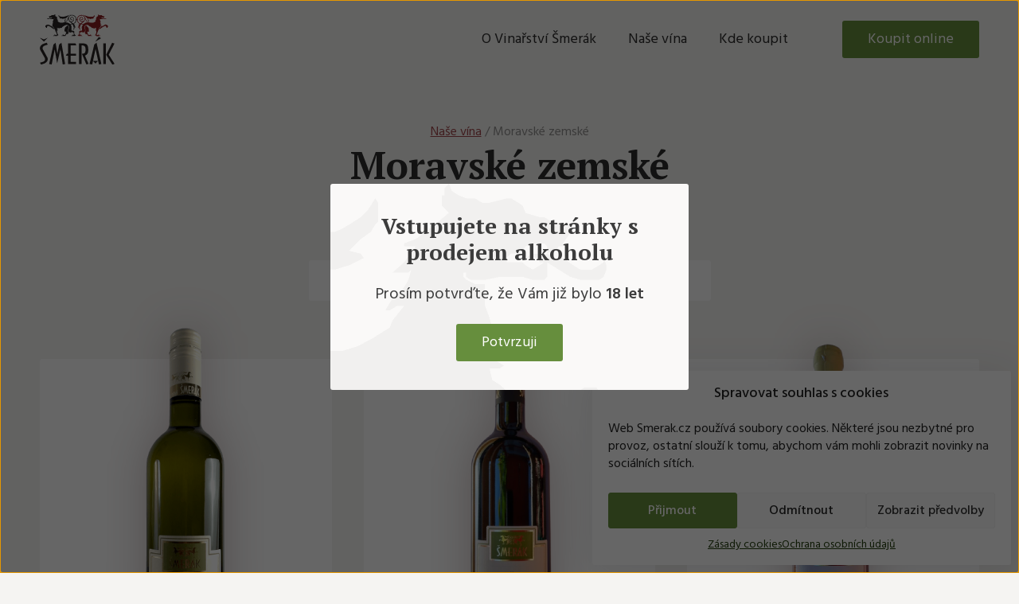

--- FILE ---
content_type: text/html; charset=UTF-8
request_url: https://www.smerak.cz/kategorie-produktu/moravske-zemske/
body_size: 23573
content:
<!DOCTYPE html>
<html lang="cs" prefix="og: https://ogp.me/ns#" >
<head>
<meta charset="UTF-8">
<meta name="viewport" content="width=device-width">
<!-- WP_HEAD() START -->
	<style>img:is([sizes="auto" i], [sizes^="auto," i]) { contain-intrinsic-size: 3000px 1500px }</style>
	
<!-- Optimalizace pro vyhledávače podle Rank Math - https://rankmath.com/ -->
<title>Moravské zemské - Vinařství Šmerák</title>
<meta name="robots" content="follow, index, max-snippet:-1, max-video-preview:-1, max-image-preview:large"/>
<link rel="canonical" href="https://www.smerak.cz/kategorie-produktu/moravske-zemske/" />
<meta property="og:locale" content="cs_CZ" />
<meta property="og:type" content="article" />
<meta property="og:title" content="Moravské zemské - Vinařství Šmerák" />
<meta property="og:url" content="https://www.smerak.cz/kategorie-produktu/moravske-zemske/" />
<meta property="og:site_name" content="Vinařství Šmerák" />
<meta property="og:image" content="https://www.smerak.cz/wp-content/uploads/kategorie-moravske-zemske-vino.png" />
<meta property="og:image:secure_url" content="https://www.smerak.cz/wp-content/uploads/kategorie-moravske-zemske-vino.png" />
<meta property="og:image:width" content="307" />
<meta property="og:image:height" content="205" />
<meta property="og:image:alt" content="Moravské zemské" />
<meta property="og:image:type" content="image/png" />
<meta name="twitter:card" content="summary_large_image" />
<meta name="twitter:title" content="Moravské zemské - Vinařství Šmerák" />
<meta name="twitter:image" content="https://www.smerak.cz/wp-content/uploads/og.jpg" />
<meta name="twitter:label1" content="Produkty" />
<meta name="twitter:data1" content="9" />
<script type="application/ld+json" class="rank-math-schema">{"@context":"https://schema.org","@graph":[{"@type":"Organization","@id":"https://www.smerak.cz/#organization","name":"Vina\u0159stv\u00ed \u0160mer\u00e1k"},{"@type":"WebSite","@id":"https://www.smerak.cz/#website","url":"https://www.smerak.cz","name":"Vina\u0159stv\u00ed \u0160mer\u00e1k","publisher":{"@id":"https://www.smerak.cz/#organization"},"inLanguage":"cs"},{"@type":"CollectionPage","@id":"https://www.smerak.cz/kategorie-produktu/moravske-zemske/#webpage","url":"https://www.smerak.cz/kategorie-produktu/moravske-zemske/","name":"Moravsk\u00e9 zemsk\u00e9 - Vina\u0159stv\u00ed \u0160mer\u00e1k","isPartOf":{"@id":"https://www.smerak.cz/#website"},"inLanguage":"cs"}]}</script>
<!-- /Rank Math WordPress SEO plugin -->

<link rel='stylesheet' id='xt-icons-css' href='https://www.smerak.cz/wp-content/plugins/woo-floating-cart-lite/xt-framework/includes/customizer/controls/xt_icons/css/xt-icons.css' media='all' />
<link rel='stylesheet' id='xt_framework_add-to-cart-css' href='https://www.smerak.cz/wp-content/plugins/woo-floating-cart-lite/xt-framework/includes/modules/add-to-cart/assets/css/add-to-cart.css' media='all' />
<link rel='stylesheet' id='sbi_styles-css' href='https://www.smerak.cz/wp-content/plugins/instagram-feed/css/sbi-styles.min.css' media='all' />
<style id='classic-theme-styles-inline-css'>
/*! This file is auto-generated */
.wp-block-button__link{color:#fff;background-color:#32373c;border-radius:9999px;box-shadow:none;text-decoration:none;padding:calc(.667em + 2px) calc(1.333em + 2px);font-size:1.125em}.wp-block-file__button{background:#32373c;color:#fff;text-decoration:none}
</style>
<style id='global-styles-inline-css'>
:root{--wp--preset--aspect-ratio--square: 1;--wp--preset--aspect-ratio--4-3: 4/3;--wp--preset--aspect-ratio--3-4: 3/4;--wp--preset--aspect-ratio--3-2: 3/2;--wp--preset--aspect-ratio--2-3: 2/3;--wp--preset--aspect-ratio--16-9: 16/9;--wp--preset--aspect-ratio--9-16: 9/16;--wp--preset--color--black: #000000;--wp--preset--color--cyan-bluish-gray: #abb8c3;--wp--preset--color--white: #ffffff;--wp--preset--color--pale-pink: #f78da7;--wp--preset--color--vivid-red: #cf2e2e;--wp--preset--color--luminous-vivid-orange: #ff6900;--wp--preset--color--luminous-vivid-amber: #fcb900;--wp--preset--color--light-green-cyan: #7bdcb5;--wp--preset--color--vivid-green-cyan: #00d084;--wp--preset--color--pale-cyan-blue: #8ed1fc;--wp--preset--color--vivid-cyan-blue: #0693e3;--wp--preset--color--vivid-purple: #9b51e0;--wp--preset--gradient--vivid-cyan-blue-to-vivid-purple: linear-gradient(135deg,rgba(6,147,227,1) 0%,rgb(155,81,224) 100%);--wp--preset--gradient--light-green-cyan-to-vivid-green-cyan: linear-gradient(135deg,rgb(122,220,180) 0%,rgb(0,208,130) 100%);--wp--preset--gradient--luminous-vivid-amber-to-luminous-vivid-orange: linear-gradient(135deg,rgba(252,185,0,1) 0%,rgba(255,105,0,1) 100%);--wp--preset--gradient--luminous-vivid-orange-to-vivid-red: linear-gradient(135deg,rgba(255,105,0,1) 0%,rgb(207,46,46) 100%);--wp--preset--gradient--very-light-gray-to-cyan-bluish-gray: linear-gradient(135deg,rgb(238,238,238) 0%,rgb(169,184,195) 100%);--wp--preset--gradient--cool-to-warm-spectrum: linear-gradient(135deg,rgb(74,234,220) 0%,rgb(151,120,209) 20%,rgb(207,42,186) 40%,rgb(238,44,130) 60%,rgb(251,105,98) 80%,rgb(254,248,76) 100%);--wp--preset--gradient--blush-light-purple: linear-gradient(135deg,rgb(255,206,236) 0%,rgb(152,150,240) 100%);--wp--preset--gradient--blush-bordeaux: linear-gradient(135deg,rgb(254,205,165) 0%,rgb(254,45,45) 50%,rgb(107,0,62) 100%);--wp--preset--gradient--luminous-dusk: linear-gradient(135deg,rgb(255,203,112) 0%,rgb(199,81,192) 50%,rgb(65,88,208) 100%);--wp--preset--gradient--pale-ocean: linear-gradient(135deg,rgb(255,245,203) 0%,rgb(182,227,212) 50%,rgb(51,167,181) 100%);--wp--preset--gradient--electric-grass: linear-gradient(135deg,rgb(202,248,128) 0%,rgb(113,206,126) 100%);--wp--preset--gradient--midnight: linear-gradient(135deg,rgb(2,3,129) 0%,rgb(40,116,252) 100%);--wp--preset--font-size--small: 13px;--wp--preset--font-size--medium: 20px;--wp--preset--font-size--large: 36px;--wp--preset--font-size--x-large: 42px;--wp--preset--font-family--inter: "Inter", sans-serif;--wp--preset--font-family--cardo: Cardo;--wp--preset--spacing--20: 0.44rem;--wp--preset--spacing--30: 0.67rem;--wp--preset--spacing--40: 1rem;--wp--preset--spacing--50: 1.5rem;--wp--preset--spacing--60: 2.25rem;--wp--preset--spacing--70: 3.38rem;--wp--preset--spacing--80: 5.06rem;--wp--preset--shadow--natural: 6px 6px 9px rgba(0, 0, 0, 0.2);--wp--preset--shadow--deep: 12px 12px 50px rgba(0, 0, 0, 0.4);--wp--preset--shadow--sharp: 6px 6px 0px rgba(0, 0, 0, 0.2);--wp--preset--shadow--outlined: 6px 6px 0px -3px rgba(255, 255, 255, 1), 6px 6px rgba(0, 0, 0, 1);--wp--preset--shadow--crisp: 6px 6px 0px rgba(0, 0, 0, 1);}:where(.is-layout-flex){gap: 0.5em;}:where(.is-layout-grid){gap: 0.5em;}body .is-layout-flex{display: flex;}.is-layout-flex{flex-wrap: wrap;align-items: center;}.is-layout-flex > :is(*, div){margin: 0;}body .is-layout-grid{display: grid;}.is-layout-grid > :is(*, div){margin: 0;}:where(.wp-block-columns.is-layout-flex){gap: 2em;}:where(.wp-block-columns.is-layout-grid){gap: 2em;}:where(.wp-block-post-template.is-layout-flex){gap: 1.25em;}:where(.wp-block-post-template.is-layout-grid){gap: 1.25em;}.has-black-color{color: var(--wp--preset--color--black) !important;}.has-cyan-bluish-gray-color{color: var(--wp--preset--color--cyan-bluish-gray) !important;}.has-white-color{color: var(--wp--preset--color--white) !important;}.has-pale-pink-color{color: var(--wp--preset--color--pale-pink) !important;}.has-vivid-red-color{color: var(--wp--preset--color--vivid-red) !important;}.has-luminous-vivid-orange-color{color: var(--wp--preset--color--luminous-vivid-orange) !important;}.has-luminous-vivid-amber-color{color: var(--wp--preset--color--luminous-vivid-amber) !important;}.has-light-green-cyan-color{color: var(--wp--preset--color--light-green-cyan) !important;}.has-vivid-green-cyan-color{color: var(--wp--preset--color--vivid-green-cyan) !important;}.has-pale-cyan-blue-color{color: var(--wp--preset--color--pale-cyan-blue) !important;}.has-vivid-cyan-blue-color{color: var(--wp--preset--color--vivid-cyan-blue) !important;}.has-vivid-purple-color{color: var(--wp--preset--color--vivid-purple) !important;}.has-black-background-color{background-color: var(--wp--preset--color--black) !important;}.has-cyan-bluish-gray-background-color{background-color: var(--wp--preset--color--cyan-bluish-gray) !important;}.has-white-background-color{background-color: var(--wp--preset--color--white) !important;}.has-pale-pink-background-color{background-color: var(--wp--preset--color--pale-pink) !important;}.has-vivid-red-background-color{background-color: var(--wp--preset--color--vivid-red) !important;}.has-luminous-vivid-orange-background-color{background-color: var(--wp--preset--color--luminous-vivid-orange) !important;}.has-luminous-vivid-amber-background-color{background-color: var(--wp--preset--color--luminous-vivid-amber) !important;}.has-light-green-cyan-background-color{background-color: var(--wp--preset--color--light-green-cyan) !important;}.has-vivid-green-cyan-background-color{background-color: var(--wp--preset--color--vivid-green-cyan) !important;}.has-pale-cyan-blue-background-color{background-color: var(--wp--preset--color--pale-cyan-blue) !important;}.has-vivid-cyan-blue-background-color{background-color: var(--wp--preset--color--vivid-cyan-blue) !important;}.has-vivid-purple-background-color{background-color: var(--wp--preset--color--vivid-purple) !important;}.has-black-border-color{border-color: var(--wp--preset--color--black) !important;}.has-cyan-bluish-gray-border-color{border-color: var(--wp--preset--color--cyan-bluish-gray) !important;}.has-white-border-color{border-color: var(--wp--preset--color--white) !important;}.has-pale-pink-border-color{border-color: var(--wp--preset--color--pale-pink) !important;}.has-vivid-red-border-color{border-color: var(--wp--preset--color--vivid-red) !important;}.has-luminous-vivid-orange-border-color{border-color: var(--wp--preset--color--luminous-vivid-orange) !important;}.has-luminous-vivid-amber-border-color{border-color: var(--wp--preset--color--luminous-vivid-amber) !important;}.has-light-green-cyan-border-color{border-color: var(--wp--preset--color--light-green-cyan) !important;}.has-vivid-green-cyan-border-color{border-color: var(--wp--preset--color--vivid-green-cyan) !important;}.has-pale-cyan-blue-border-color{border-color: var(--wp--preset--color--pale-cyan-blue) !important;}.has-vivid-cyan-blue-border-color{border-color: var(--wp--preset--color--vivid-cyan-blue) !important;}.has-vivid-purple-border-color{border-color: var(--wp--preset--color--vivid-purple) !important;}.has-vivid-cyan-blue-to-vivid-purple-gradient-background{background: var(--wp--preset--gradient--vivid-cyan-blue-to-vivid-purple) !important;}.has-light-green-cyan-to-vivid-green-cyan-gradient-background{background: var(--wp--preset--gradient--light-green-cyan-to-vivid-green-cyan) !important;}.has-luminous-vivid-amber-to-luminous-vivid-orange-gradient-background{background: var(--wp--preset--gradient--luminous-vivid-amber-to-luminous-vivid-orange) !important;}.has-luminous-vivid-orange-to-vivid-red-gradient-background{background: var(--wp--preset--gradient--luminous-vivid-orange-to-vivid-red) !important;}.has-very-light-gray-to-cyan-bluish-gray-gradient-background{background: var(--wp--preset--gradient--very-light-gray-to-cyan-bluish-gray) !important;}.has-cool-to-warm-spectrum-gradient-background{background: var(--wp--preset--gradient--cool-to-warm-spectrum) !important;}.has-blush-light-purple-gradient-background{background: var(--wp--preset--gradient--blush-light-purple) !important;}.has-blush-bordeaux-gradient-background{background: var(--wp--preset--gradient--blush-bordeaux) !important;}.has-luminous-dusk-gradient-background{background: var(--wp--preset--gradient--luminous-dusk) !important;}.has-pale-ocean-gradient-background{background: var(--wp--preset--gradient--pale-ocean) !important;}.has-electric-grass-gradient-background{background: var(--wp--preset--gradient--electric-grass) !important;}.has-midnight-gradient-background{background: var(--wp--preset--gradient--midnight) !important;}.has-small-font-size{font-size: var(--wp--preset--font-size--small) !important;}.has-medium-font-size{font-size: var(--wp--preset--font-size--medium) !important;}.has-large-font-size{font-size: var(--wp--preset--font-size--large) !important;}.has-x-large-font-size{font-size: var(--wp--preset--font-size--x-large) !important;}
:where(.wp-block-post-template.is-layout-flex){gap: 1.25em;}:where(.wp-block-post-template.is-layout-grid){gap: 1.25em;}
:where(.wp-block-columns.is-layout-flex){gap: 2em;}:where(.wp-block-columns.is-layout-grid){gap: 2em;}
:root :where(.wp-block-pullquote){font-size: 1.5em;line-height: 1.6;}
</style>
<link rel='stylesheet' id='oxygen-css' href='https://www.smerak.cz/wp-content/plugins/oxygen/component-framework/oxygen.css' media='all' />
<link rel='stylesheet' id='woocommerce-layout-css' href='https://www.smerak.cz/wp-content/plugins/woocommerce/assets/css/woocommerce-layout.css' media='all' />
<link rel='stylesheet' id='woocommerce-smallscreen-css' href='https://www.smerak.cz/wp-content/plugins/woocommerce/assets/css/woocommerce-smallscreen.css' media='only screen and (max-width: 768px)' />
<link rel='stylesheet' id='woocommerce-general-css' href='https://www.smerak.cz/wp-content/plugins/woocommerce/assets/css/woocommerce.css' media='all' />
<style id='woocommerce-inline-inline-css'>
.woocommerce form .form-row .required { visibility: visible; }
</style>
<link rel='stylesheet' id='cmplz-general-css' href='https://www.smerak.cz/wp-content/plugins/complianz-gdpr/assets/css/cookieblocker.min.css' media='all' />
<link rel='stylesheet' id='photoswipe-css' href='https://www.smerak.cz/wp-content/plugins/woocommerce/assets/css/photoswipe/photoswipe.min.css' media='all' />
<link rel='stylesheet' id='photoswipe-default-skin-css' href='https://www.smerak.cz/wp-content/plugins/woocommerce/assets/css/photoswipe/default-skin/default-skin.min.css' media='all' />
<link rel='stylesheet' id='xtfw_notice-css' href='https://www.smerak.cz/wp-content/plugins/woo-floating-cart-lite/xt-framework/includes/notices/assets/css/frontend-notices.css' media='all' />
<link rel='stylesheet' id='brands-styles-css' href='https://www.smerak.cz/wp-content/plugins/woocommerce/assets/css/brands.css' media='all' />
<link rel='stylesheet' id='xt-woo-floating-cart-css' href='https://www.smerak.cz/wp-content/plugins/woo-floating-cart-lite/public/assets/css/frontend.css' media='all' />
<link rel='stylesheet' id='oxy_toolbox_essentials_style-css' href='https://www.smerak.cz/wp-content/plugins/oxy-toolbox/modules/essentials/css/style.css' media='all' />
<script src="https://www.smerak.cz/wp-includes/js/jquery/jquery.min.js" id="jquery-core-js"></script>
<script id="xtfw-inline-js-after">
window.XT = (typeof window.XT !== "undefined") ? window.XT : {};
        
                    XT.isTouchDevice = function () {
                        return ("ontouchstart" in document.documentElement);
                    };
                    
                    (function( $ ) {
                        if (XT.isTouchDevice()) {
                            $("html").addClass("xtfw-touchevents");
                        }else{        
                            $("html").addClass("xtfw-no-touchevents");
                        }
                    })( jQuery );
</script>
<script src="https://www.smerak.cz/wp-content/plugins/woocommerce/assets/js/js-cookie/js.cookie.min.js" id="js-cookie-js" data-wp-strategy="defer"></script>
<script id="wc-cart-fragments-js-extra">
var wc_cart_fragments_params = {"ajax_url":"\/wp-admin\/admin-ajax.php","wc_ajax_url":"\/?wc-ajax=%%endpoint%%","cart_hash_key":"wc_cart_hash_e44919ad93d6d76ac709fb37988fe4de","fragment_name":"wc_fragments_e44919ad93d6d76ac709fb37988fe4de","request_timeout":"5000"};
</script>
<script src="https://www.smerak.cz/wp-content/plugins/woocommerce/assets/js/frontend/cart-fragments.min.js" id="wc-cart-fragments-js" data-wp-strategy="defer"></script>
<script src="https://www.smerak.cz/wp-content/plugins/woo-floating-cart-lite/xt-framework/assets/js/jquery.ajaxqueue-min.js" id="xt-jquery-ajaxqueue-js"></script>
<script src="https://polyfill.io/v3/polyfill.min.js?features=ResizeObserver%2CMutationObserver&amp;ver=1.8.9" id="xt-observers-polyfill-js"></script>
<script src="https://www.smerak.cz/wp-content/plugins/woocommerce/assets/js/jquery-blockui/jquery.blockUI.min.js" id="jquery-blockui-js" data-wp-strategy="defer"></script>
<script id="wc-add-to-cart-js-extra">
var wc_add_to_cart_params = {"ajax_url":"\/wp-admin\/admin-ajax.php","wc_ajax_url":"\/?wc-ajax=%%endpoint%%","i18n_view_cart":"Zobrazit ko\u0161\u00edk","cart_url":"https:\/\/www.smerak.cz\/kosik\/","is_cart":"","cart_redirect_after_add":"no"};
</script>
<script src="https://www.smerak.cz/wp-content/plugins/woocommerce/assets/js/frontend/add-to-cart.min.js" id="wc-add-to-cart-js" data-wp-strategy="defer"></script>
<script id="xt_framework_add-to-cart-js-extra">
var XT_ATC = {"customizerConfigId":"xt_framework_add-to-cart","ajaxUrl":"https:\/\/www.smerak.cz\/?wc-ajax=%%endpoint%%","ajaxAddToCart":"1","ajaxSinglePageAddToCart":"1","singleRefreshFragments":"","singleScrollToNotice":"1","singleScrollToNoticeTimeout":"","isProductPage":"","overrideSpinner":"","spinnerIcon":"","checkmarkIcon":"","redirectionEnabled":"","redirectionTo":"https:\/\/www.smerak.cz\/kosik\/"};
</script>
<script src="https://www.smerak.cz/wp-content/plugins/woo-floating-cart-lite/xt-framework/includes/modules/add-to-cart/assets/js/add-to-cart-min.js" id="xt_framework_add-to-cart-js"></script>
<script id="woocommerce-js-extra">
var woocommerce_params = {"ajax_url":"\/wp-admin\/admin-ajax.php","wc_ajax_url":"\/?wc-ajax=%%endpoint%%","i18n_password_show":"Show password","i18n_password_hide":"Hide password"};
</script>
<script src="https://www.smerak.cz/wp-content/plugins/woocommerce/assets/js/frontend/woocommerce.min.js" id="woocommerce-js" defer data-wp-strategy="defer"></script>
<script src="https://www.smerak.cz/wp-content/plugins/woocommerce/assets/js/zoom/jquery.zoom.min.js" id="zoom-js" defer data-wp-strategy="defer"></script>
<script src="https://www.smerak.cz/wp-content/plugins/woocommerce/assets/js/flexslider/jquery.flexslider.min.js" id="flexslider-js" defer data-wp-strategy="defer"></script>
<script src="https://www.smerak.cz/wp-content/plugins/woocommerce/assets/js/photoswipe/photoswipe.min.js" id="photoswipe-js" defer data-wp-strategy="defer"></script>
<script src="https://www.smerak.cz/wp-content/plugins/woocommerce/assets/js/photoswipe/photoswipe-ui-default.min.js" id="photoswipe-ui-default-js" defer data-wp-strategy="defer"></script>
<script id="wc-single-product-js-extra">
var wc_single_product_params = {"i18n_required_rating_text":"Zvolte pros\u00edm hodnocen\u00ed","i18n_rating_options":["1 of 5 stars","2 of 5 stars","3 of 5 stars","4 of 5 stars","5 of 5 stars"],"i18n_product_gallery_trigger_text":"View full-screen image gallery","review_rating_required":"yes","flexslider":{"rtl":false,"animation":"slide","smoothHeight":true,"directionNav":false,"controlNav":"thumbnails","slideshow":false,"animationSpeed":500,"animationLoop":false,"allowOneSlide":false},"zoom_enabled":"1","zoom_options":[],"photoswipe_enabled":"1","photoswipe_options":{"shareEl":false,"closeOnScroll":false,"history":false,"hideAnimationDuration":0,"showAnimationDuration":0},"flexslider_enabled":"1"};
</script>
<script src="https://www.smerak.cz/wp-content/plugins/woocommerce/assets/js/frontend/single-product.min.js" id="wc-single-product-js" defer data-wp-strategy="defer"></script>
<script src="https://www.smerak.cz/wp-content/plugins/woo-floating-cart-lite/public/assets/vendors/bodyScrollLock-min.js" id="xt-body-scroll-lock-js"></script>
<script src="https://www.smerak.cz/wp-content/plugins/woo-floating-cart-lite/xt-framework/assets/js/jquery.touch-min.js" id="xt-jquery-touch-js"></script>
<link rel="https://api.w.org/" href="https://www.smerak.cz/wp-json/" /><link rel="alternate" title="JSON" type="application/json" href="https://www.smerak.cz/wp-json/wp/v2/product_cat/17" /><meta name="keywords" content="Šmerák, vinařství, jakostní víno, moravské víno" />
<meta name="author" content="BORNDIGITAL.CZ"><style>.cmplz-hidden{display:none!important;}</style>	<noscript><style>.woocommerce-product-gallery{ opacity: 1 !important; }</style></noscript>
	<style class='wp-fonts-local'>
@font-face{font-family:Inter;font-style:normal;font-weight:300 900;font-display:fallback;src:url('https://www.smerak.cz/wp-content/plugins/woocommerce/assets/fonts/Inter-VariableFont_slnt,wght.woff2') format('woff2');font-stretch:normal;}
@font-face{font-family:Cardo;font-style:normal;font-weight:400;font-display:fallback;src:url('https://www.smerak.cz/wp-content/plugins/woocommerce/assets/fonts/cardo_normal_400.woff2') format('woff2');}
</style>
<link rel="icon" href="https://www.smerak.cz/wp-content/uploads/cropped-favicon-32x32.png" sizes="32x32" />
<link rel="icon" href="https://www.smerak.cz/wp-content/uploads/cropped-favicon-192x192.png" sizes="192x192" />
<link rel="apple-touch-icon" href="https://www.smerak.cz/wp-content/uploads/cropped-favicon-180x180.png" />
<meta name="msapplication-TileImage" content="https://www.smerak.cz/wp-content/uploads/cropped-favicon-270x270.png" />
<style id="xirki-inline-styles">:root{--xt-woofc-spinner-color:#2c97de;--xt-woofc-spinner-overlay-color:rgba(255,255,255,0.5);--xt-woofc-overlay-color:rgba(0,0,0,.5);--xt-woofc-checkout-btn-bg-color:#83a95c;--xt-woofc-checkout-btn-bg-hover-color:#668e3d;--xt-woofc-checkout-btn-color:#ffffff;--xt-woofc-checkout-btn-hover-color:#ffffff;}@media screen and (min-width: 783px){:root{--xt-woofc-hoffset:20px;--xt-woofc-voffset:20px;--xt-woofc-zindex:90198;}}@media screen and (max-width: 782px){:root{--xt-woofc-hoffset:20px;--xt-woofc-voffset:20px;--xt-woofc-zindex:90200;}}@media screen and (max-width: 480px){:root{--xt-woofc-hoffset:0px;--xt-woofc-voffset:0px;--xt-woofc-zindex:90200;}}</style><link href="https://fonts.googleapis.com/css?family=Hind:500,600,regular,|PT+Serif:700,|PT+Serif:100,200,300,400,500,600,700,800,900" rel="stylesheet"><link rel='stylesheet' id='oxygen-cache-8-css' href='//www.smerak.cz/wp-content/uploads/oxygen/css/8.css?cache=1742292706&#038;ver=6.8.2' media='all' />
<link rel='stylesheet' id='oxygen-cache-73-css' href='//www.smerak.cz/wp-content/uploads/oxygen/css/73.css?cache=1649681486&#038;ver=6.8.2' media='all' />
<link rel='stylesheet' id='oxygen-styles-812-css' href='https://www.smerak.cz/produkt/irsai-oliver/?post_id=812&#038;xlink=css&#038;nouniversal=true&#038;ver=6.8.2' media='all' />
<link rel='stylesheet' id='oxygen-universal-styles-css' href='//www.smerak.cz/wp-content/uploads/oxygen/css/universal.css?cache=1761833986&#038;ver=6.8.2' media='all' />
<!-- END OF WP_HEAD() -->
</head>
<body data-cmplz=1 class="archive tax-product_cat term-moravske-zemske term-17 wp-custom-logo wp-theme-oxygen-is-not-a-theme  wp-embed-responsive theme-oxygen-is-not-a-theme oxygen-body woocommerce woocommerce-page woocommerce-no-js" >



	<script data-host="https://analytikawebu.cz" data-dnt="false" src="https://analytikawebu.cz/js/script.js" id="ZwSg9rf6GA" async defer></script>					<header id="_header-1-8" class="oxy-header-wrapper oxy-overlay-header oxy-header" ><div id="_header_row-2-8" class="oxy-header-row " ><div class="oxy-header-container"><div id="_header_left-3-8" class="oxy-header-left" ><a id="link-17-8" class="ct-link" href="/"   ><img width="94" id="image-10-8" alt="Šmerák" src="https://www.smerak.cz/wp-content/uploads/vinarstvi-smerak-logo.svg" class="ct-image"/></a></div><div id="_header_center-4-8" class="oxy-header-center" ></div><div id="_header_right-5-8" class="oxy-header-right" >
		<div id="-pro-menu-20-8" class="oxy-pro-menu "><div class="oxy-pro-menu-mobile-open-icon  oxy-pro-menu-off-canvas-trigger oxy-pro-menu-off-canvas-right" data-off-canvas-alignment="right"><svg id="-pro-menu-20-8-open-icon"><use xlink:href="#Uniconsicon-bars"></use></svg>Menu</div>

                
        <div class="oxy-pro-menu-container  oxy-pro-menu-dropdown-links-visible-on-mobile oxy-pro-menu-dropdown-links-toggle" data-aos-duration="400" 

             data-oxy-pro-menu-dropdown-animation=""
             data-oxy-pro-menu-dropdown-animation-duration="0.4"
             data-entire-parent-toggles-dropdown="true"

                          data-oxy-pro-menu-off-canvas-animation="fade-left"
             
                          data-oxy-pro-menu-dropdown-animation-duration="0.4"
             
                          data-oxy-pro-menu-dropdown-links-on-mobile="toggle">
             
            <div class="menu-hlavni-menu-container"><ul id="menu-hlavni-menu" class="oxy-pro-menu-list"><li id="menu-item-58" class="menu-item menu-item-type-post_type menu-item-object-page menu-item-58"><a href="https://www.smerak.cz/vinarstvi-smerak/">O Vinařství Šmerák</a></li>
<li id="menu-item-68" class="menu-item menu-item-type-post_type menu-item-object-page menu-item-68"><a href="https://www.smerak.cz/nase-vina/">Naše vína</a></li>
<li id="menu-item-59" class="menu-item menu-item-type-post_type menu-item-object-page menu-item-59"><a href="https://www.smerak.cz/seznam-prodejen/">Kde koupit</a></li>
<li id="menu-item-152" class="menu-cta menu-item menu-item-type-post_type menu-item-object-page menu-item-152"><a href="https://www.smerak.cz/nase-vina/">Koupit online</a></li>
</ul></div>
            <div class="oxy-pro-menu-mobile-close-icon"><svg id="svg--pro-menu-20-8"><use xlink:href="#Uniconsicon-multiply"></use></svg>zavřít</div>

        </div>

        </div>

		<script type="text/javascript">
			jQuery('#-pro-menu-20-8 .oxy-pro-menu-show-dropdown .menu-item-has-children > a', 'body').each(function(){
                jQuery(this).append('<div class="oxy-pro-menu-dropdown-icon-click-area"><svg class="oxy-pro-menu-dropdown-icon"><use xlink:href="#Uniconsicon-angle-down"></use></svg></div>');
            });
            jQuery('#-pro-menu-20-8 .oxy-pro-menu-show-dropdown .menu-item:not(.menu-item-has-children) > a', 'body').each(function(){
                jQuery(this).append('<div class="oxy-pro-menu-dropdown-icon-click-area"></div>');
            });			</script><a id="link_button-15-8" class="ct-link-button btn btn-menu" href="https://www.smerak.cz/nase-vina/"   >Koupit online</a></div></div></div></header>
		<section id="section-2-73" class=" ct-section horni-sekce-overlay--minus-navigace" ><div class="ct-section-inner-wrap">
		<div id="-breadcrumb-51-73" class="oxy-breadcrumb detail-breadcrumb oxy-woo-element"><nav class="woocommerce-breadcrumb" aria-label="Breadcrumb"><a href="/nase-vina/">Naše vína</a>&nbsp;&#47;&nbsp;Moravské zemské</nav></div>

		
		<h1 id="-woo-archive-title-47-73" class="oxy-woo-archive-title  page-title oxy-woo-element">Moravské zemské</h1>

		
		<div id="-woo-product-categories-44-73" class="oxy-woo-product-categories  oxy-woo-element"><div class="woocommerce columns-5"><ul class="products columns-5">
<li class="product-category product first">
	<a aria-label="Visit product category Moravské zemské" href="https://www.smerak.cz/kategorie-produktu/moravske-zemske/"><img src="https://www.smerak.cz/wp-content/uploads/kategorie-moravske-zemske-vino-300x200.png" alt="Moravské zemské" width="300" height="" srcset="https://www.smerak.cz/wp-content/uploads/kategorie-moravske-zemske-vino-300x200.png 300w, https://www.smerak.cz/wp-content/uploads/kategorie-moravske-zemske-vino.png 307w" sizes="(max-width: 300px) 100vw, 300px" />		<h2 class="woocommerce-loop-category__title">
			Moravské zemské <mark class="count">(9)</mark>		</h2>
		</a></li>
<li class="product-category product">
	<a aria-label="Visit product category Jakostní víno odrůdové" href="https://www.smerak.cz/kategorie-produktu/jakostni-vino-odrudove/"><img src="https://www.smerak.cz/wp-content/uploads/kategorie-moravske-zemske-vino-1-300x200.png" alt="Jakostní víno odrůdové" width="300" height="" srcset="https://www.smerak.cz/wp-content/uploads/kategorie-moravske-zemske-vino-1-300x200.png 300w, https://www.smerak.cz/wp-content/uploads/kategorie-moravske-zemske-vino-1.png 307w" sizes="(max-width: 300px) 100vw, 300px" />		<h2 class="woocommerce-loop-category__title">
			Jakostní víno odrůdové <mark class="count">(3)</mark>		</h2>
		</a></li>
<li class="product-category product">
	<a aria-label="Visit product category Pozdní sběr" href="https://www.smerak.cz/kategorie-produktu/pozdni-sber/"><img src="https://www.smerak.cz/wp-content/uploads/kategorie-pozdni-sber-300x200.png" alt="Pozdní sběr" width="300" height="" srcset="https://www.smerak.cz/wp-content/uploads/kategorie-pozdni-sber-300x200.png 300w, https://www.smerak.cz/wp-content/uploads/kategorie-pozdni-sber.png 307w" sizes="(max-width: 300px) 100vw, 300px" />		<h2 class="woocommerce-loop-category__title">
			Pozdní sběr <mark class="count">(13)</mark>		</h2>
		</a></li>
<li class="product-category product">
	<a aria-label="Visit product category Výběr z hroznů" href="https://www.smerak.cz/kategorie-produktu/vyber-z-hroznu/"><img src="https://www.smerak.cz/wp-content/uploads/kategorie-vyber-z-hroznu-300x200.png" alt="Výběr z hroznů" width="300" height="" srcset="https://www.smerak.cz/wp-content/uploads/kategorie-vyber-z-hroznu-300x200.png 300w, https://www.smerak.cz/wp-content/uploads/kategorie-vyber-z-hroznu.png 307w" sizes="(max-width: 300px) 100vw, 300px" />		<h2 class="woocommerce-loop-category__title">
			Výběr z hroznů <mark class="count">(3)</mark>		</h2>
		</a></li>
<li class="product-category product last">
	<a aria-label="Visit product category Frizzante" href="https://www.smerak.cz/kategorie-produktu/frizzante/"><img src="https://www.smerak.cz/wp-content/uploads/kategorie-frizzante-300x199.png" alt="Frizzante" width="300" height="" srcset="https://www.smerak.cz/wp-content/uploads/kategorie-frizzante-300x199.png 300w, https://www.smerak.cz/wp-content/uploads/kategorie-frizzante.png 307w" sizes="(max-width: 300px) 100vw, 300px" />		<h2 class="woocommerce-loop-category__title">
			Frizzante <mark class="count">(1)</mark>		</h2>
		</a></li>
<li class="product-category product first">
	<a aria-label="Visit product category Hroznový mošt" href="https://www.smerak.cz/kategorie-produktu/hroznovy-most/"><img src="https://www.smerak.cz/wp-content/uploads/kategorie-vinne-mosty-nealko-300x199.png" alt="Hroznový mošt" width="300" height="" srcset="https://www.smerak.cz/wp-content/uploads/kategorie-vinne-mosty-nealko-300x199.png 300w, https://www.smerak.cz/wp-content/uploads/kategorie-vinne-mosty-nealko.png 307w" sizes="(max-width: 300px) 100vw, 300px" />		<h2 class="woocommerce-loop-category__title">
			Hroznový mošt <mark class="count">(1)</mark>		</h2>
		</a></li>
<li class="product-category product">
	<a aria-label="Visit product category Produkty nejen z hroznů" href="https://www.smerak.cz/kategorie-produktu/produkty-z-hroznu/"><img src="https://www.smerak.cz/wp-content/uploads/kategorie-produkty-hroznove-nealko-300x199.png" alt="Produkty nejen z hroznů" width="300" height="" srcset="https://www.smerak.cz/wp-content/uploads/kategorie-produkty-hroznove-nealko-300x199.png 300w, https://www.smerak.cz/wp-content/uploads/kategorie-produkty-hroznove-nealko.png 307w" sizes="(max-width: 300px) 100vw, 300px" />		<h2 class="woocommerce-loop-category__title">
			Produkty nejen z hroznů <mark class="count">(7)</mark>		</h2>
		</a></li>
</ul>
</div></div>

		<div id="filtr-odrud" class="ct-div-block c-margin-bottom-s" ><div id="text_block-54-73" class="ct-text-block" >Filtrovat dle odrůdy</div><div id="widget-52-73" class="ct-widget filtr kulate-rohy" ><div class="widget woocommerce widget_layered_nav woocommerce-widget-layered-nav"><ul class="woocommerce-widget-layered-nav-list"><li class="woocommerce-widget-layered-nav-list__item wc-layered-nav-term "><a rel="nofollow" href="https://www.smerak.cz/kategorie-produktu/moravske-zemske/?filter_odruda=bile-vino">Bílé víno</a> <span class="count">(5)</span></li><li class="woocommerce-widget-layered-nav-list__item wc-layered-nav-term "><a rel="nofollow" href="https://www.smerak.cz/kategorie-produktu/moravske-zemske/?filter_odruda=cervene-vino">Červené víno</a> <span class="count">(2)</span></li><li class="woocommerce-widget-layered-nav-list__item wc-layered-nav-term "><a rel="nofollow" href="https://www.smerak.cz/kategorie-produktu/moravske-zemske/?filter_odruda=ruzove-vino">Růžové víno</a> <span class="count">(2)</span></li></ul></div></div></div><div id="new_columns-36-73" class="ct-new-columns" ><div id="div_block-37-73" class="ct-div-block" >
		<div id="-woo-product-categories-5-73" class="oxy-woo-product-categories oxy-woo-element"><div class="woocommerce columns-4"><ul class="products columns-4">
<li class="product-category product first">
	<a aria-label="Visit product category Frizzante" href="https://www.smerak.cz/kategorie-produktu/frizzante/"><img src="https://www.smerak.cz/wp-content/uploads/kategorie-frizzante-300x199.png" alt="Frizzante" width="300" height="" srcset="https://www.smerak.cz/wp-content/uploads/kategorie-frizzante-300x199.png 300w, https://www.smerak.cz/wp-content/uploads/kategorie-frizzante.png 307w" sizes="(max-width: 300px) 100vw, 300px" />		<h2 class="woocommerce-loop-category__title">
			Frizzante <mark class="count">(1)</mark>		</h2>
		</a></li>
<li class="product-category product">
	<a aria-label="Visit product category Hroznový mošt" href="https://www.smerak.cz/kategorie-produktu/hroznovy-most/"><img src="https://www.smerak.cz/wp-content/uploads/kategorie-vinne-mosty-nealko-300x199.png" alt="Hroznový mošt" width="300" height="" srcset="https://www.smerak.cz/wp-content/uploads/kategorie-vinne-mosty-nealko-300x199.png 300w, https://www.smerak.cz/wp-content/uploads/kategorie-vinne-mosty-nealko.png 307w" sizes="(max-width: 300px) 100vw, 300px" />		<h2 class="woocommerce-loop-category__title">
			Hroznový mošt <mark class="count">(1)</mark>		</h2>
		</a></li>
<li class="product-category product">
	<a aria-label="Visit product category Jakostní víno odrůdové" href="https://www.smerak.cz/kategorie-produktu/jakostni-vino-odrudove/"><img src="https://www.smerak.cz/wp-content/uploads/kategorie-moravske-zemske-vino-1-300x200.png" alt="Jakostní víno odrůdové" width="300" height="" srcset="https://www.smerak.cz/wp-content/uploads/kategorie-moravske-zemske-vino-1-300x200.png 300w, https://www.smerak.cz/wp-content/uploads/kategorie-moravske-zemske-vino-1.png 307w" sizes="(max-width: 300px) 100vw, 300px" />		<h2 class="woocommerce-loop-category__title">
			Jakostní víno odrůdové <mark class="count">(3)</mark>		</h2>
		</a></li>
<li class="product-category product last">
	<a aria-label="Visit product category Moravské zemské" href="https://www.smerak.cz/kategorie-produktu/moravske-zemske/"><img src="https://www.smerak.cz/wp-content/uploads/kategorie-moravske-zemske-vino-300x200.png" alt="Moravské zemské" width="300" height="" srcset="https://www.smerak.cz/wp-content/uploads/kategorie-moravske-zemske-vino-300x200.png 300w, https://www.smerak.cz/wp-content/uploads/kategorie-moravske-zemske-vino.png 307w" sizes="(max-width: 300px) 100vw, 300px" />		<h2 class="woocommerce-loop-category__title">
			Moravské zemské <mark class="count">(9)</mark>		</h2>
		</a></li>
<li class="product-category product first">
	<a aria-label="Visit product category Pozdní sběr" href="https://www.smerak.cz/kategorie-produktu/pozdni-sber/"><img src="https://www.smerak.cz/wp-content/uploads/kategorie-pozdni-sber-300x200.png" alt="Pozdní sběr" width="300" height="" srcset="https://www.smerak.cz/wp-content/uploads/kategorie-pozdni-sber-300x200.png 300w, https://www.smerak.cz/wp-content/uploads/kategorie-pozdni-sber.png 307w" sizes="(max-width: 300px) 100vw, 300px" />		<h2 class="woocommerce-loop-category__title">
			Pozdní sběr <mark class="count">(13)</mark>		</h2>
		</a></li>
<li class="product-category product">
	<a aria-label="Visit product category Produkty nejen z hroznů" href="https://www.smerak.cz/kategorie-produktu/produkty-z-hroznu/"><img src="https://www.smerak.cz/wp-content/uploads/kategorie-produkty-hroznove-nealko-300x199.png" alt="Produkty nejen z hroznů" width="300" height="" srcset="https://www.smerak.cz/wp-content/uploads/kategorie-produkty-hroznove-nealko-300x199.png 300w, https://www.smerak.cz/wp-content/uploads/kategorie-produkty-hroznove-nealko.png 307w" sizes="(max-width: 300px) 100vw, 300px" />		<h2 class="woocommerce-loop-category__title">
			Produkty nejen z hroznů <mark class="count">(7)</mark>		</h2>
		</a></li>
<li class="product-category product">
	<a aria-label="Visit product category Výběr z hroznů" href="https://www.smerak.cz/kategorie-produktu/vyber-z-hroznu/"><img src="https://www.smerak.cz/wp-content/uploads/kategorie-vyber-z-hroznu-300x200.png" alt="Výběr z hroznů" width="300" height="" srcset="https://www.smerak.cz/wp-content/uploads/kategorie-vyber-z-hroznu-300x200.png 300w, https://www.smerak.cz/wp-content/uploads/kategorie-vyber-z-hroznu.png 307w" sizes="(max-width: 300px) 100vw, 300px" />		<h2 class="woocommerce-loop-category__title">
			Výběr z hroznů <mark class="count">(3)</mark>		</h2>
		</a></li>
</ul>
</div></div>

		</div><div id="div_block-38-73" class="ct-div-block" ></div></div>
		<div id="-woo-products-3-73" class="oxy-woo-products vina-seznam oxy-woo-element">
			
				<h1 class="page-title">Moravské zemské</h1>

			
			
			
				<div class="woocommerce-notices-wrapper"></div><p class="woocommerce-result-count" >
	Showing all 9 results</p>

				<ul class="products columns-3">

																					<li class="product type-product post-812 status-publish first instock product_cat-moravske-zemske has-post-thumbnail taxable shipping-taxable purchasable product-type-simple">
	<a href="https://www.smerak.cz/produkt/irsai-oliver/" class="woocommerce-LoopProduct-link woocommerce-loop-product__link"><img width="190" height="703" src="https://www.smerak.cz/wp-content/uploads/vino-irsai-oliver-zemske.png" class="attachment-woocommerce_thumbnail size-woocommerce_thumbnail" alt="" decoding="async" fetchpriority="high" srcset="https://www.smerak.cz/wp-content/uploads/vino-irsai-oliver-zemske.png 190w, https://www.smerak.cz/wp-content/uploads/vino-irsai-oliver-zemske-108x400.png 108w" sizes="(max-width: 190px) 100vw, 190px" /><h2 class="woocommerce-loop-product__title">Irsai Oliver</h2>
	<span class="price"><span class="woocommerce-Price-amount amount"><bdi>135&nbsp;<span class="woocommerce-Price-currencySymbol">&#75;&#269;</span></bdi></span></span>
</a><a href="?add-to-cart=812" aria-describedby="woocommerce_loop_add_to_cart_link_describedby_812" data-quantity="1" class="button product_type_simple add_to_cart_button ajax_add_to_cart" data-product_id="812" data-product_sku="" aria-label="Přidat do košíku: &ldquo;Irsai Oliver&rdquo;" rel="nofollow" data-success_message="&ldquo;Irsai Oliver&rdquo; has been added to your Košík">Do košíku</a>	<span id="woocommerce_loop_add_to_cart_link_describedby_812" class="screen-reader-text">
			</span>
</li>
																	<li class="product type-product post-1322 status-publish instock product_cat-moravske-zemske has-post-thumbnail taxable shipping-taxable purchasable product-type-simple">
	<a href="https://www.smerak.cz/produkt/paberky-cervene/" class="woocommerce-LoopProduct-link woocommerce-loop-product__link"><img width="182" height="703" src="https://www.smerak.cz/wp-content/uploads/paberky_cervene.png" class="attachment-woocommerce_thumbnail size-woocommerce_thumbnail" alt="" decoding="async" /><h2 class="woocommerce-loop-product__title">Paběrky červené</h2>
	<span class="price"><span class="woocommerce-Price-amount amount"><bdi>135&nbsp;<span class="woocommerce-Price-currencySymbol">&#75;&#269;</span></bdi></span></span>
</a><a href="?add-to-cart=1322" aria-describedby="woocommerce_loop_add_to_cart_link_describedby_1322" data-quantity="1" class="button product_type_simple add_to_cart_button ajax_add_to_cart" data-product_id="1322" data-product_sku="" aria-label="Přidat do košíku: &ldquo;Paběrky červené&rdquo;" rel="nofollow" data-success_message="&ldquo;Paběrky červené&rdquo; has been added to your Košík">Do košíku</a>	<span id="woocommerce_loop_add_to_cart_link_describedby_1322" class="screen-reader-text">
			</span>
</li>
																	<li class="product type-product post-1325 status-publish last instock product_cat-moravske-zemske has-post-thumbnail taxable shipping-taxable purchasable product-type-simple">
	<a href="https://www.smerak.cz/produkt/paberky-ruzove/" class="woocommerce-LoopProduct-link woocommerce-loop-product__link"><img width="186" height="703" src="https://www.smerak.cz/wp-content/uploads/paberky_ruzove.png" class="attachment-woocommerce_thumbnail size-woocommerce_thumbnail" alt="" decoding="async" srcset="https://www.smerak.cz/wp-content/uploads/paberky_ruzove.png 186w, https://www.smerak.cz/wp-content/uploads/paberky_ruzove-106x400.png 106w" sizes="(max-width: 186px) 100vw, 186px" /><h2 class="woocommerce-loop-product__title">Paběrky růžové</h2>
	<span class="price"><span class="woocommerce-Price-amount amount"><bdi>135&nbsp;<span class="woocommerce-Price-currencySymbol">&#75;&#269;</span></bdi></span></span>
</a><a href="?add-to-cart=1325" aria-describedby="woocommerce_loop_add_to_cart_link_describedby_1325" data-quantity="1" class="button product_type_simple add_to_cart_button ajax_add_to_cart" data-product_id="1325" data-product_sku="" aria-label="Přidat do košíku: &ldquo;Paběrky růžové&rdquo;" rel="nofollow" data-success_message="&ldquo;Paběrky růžové&rdquo; has been added to your Košík">Do košíku</a>	<span id="woocommerce_loop_add_to_cart_link_describedby_1325" class="screen-reader-text">
			</span>
</li>
																	<li class="product type-product post-1326 status-publish first instock product_cat-moravske-zemske has-post-thumbnail taxable shipping-taxable purchasable product-type-simple">
	<a href="https://www.smerak.cz/produkt/paberky-bile/" class="woocommerce-LoopProduct-link woocommerce-loop-product__link"><img width="172" height="703" src="https://www.smerak.cz/wp-content/uploads/paberky_bile.png" class="attachment-woocommerce_thumbnail size-woocommerce_thumbnail" alt="" decoding="async" loading="lazy" srcset="https://www.smerak.cz/wp-content/uploads/paberky_bile.png 172w, https://www.smerak.cz/wp-content/uploads/paberky_bile-98x400.png 98w" sizes="auto, (max-width: 172px) 100vw, 172px" /><h2 class="woocommerce-loop-product__title">Paběrky bílé</h2>
	<span class="price"><span class="woocommerce-Price-amount amount"><bdi>135&nbsp;<span class="woocommerce-Price-currencySymbol">&#75;&#269;</span></bdi></span></span>
</a><a href="?add-to-cart=1326" aria-describedby="woocommerce_loop_add_to_cart_link_describedby_1326" data-quantity="1" class="button product_type_simple add_to_cart_button ajax_add_to_cart" data-product_id="1326" data-product_sku="" aria-label="Přidat do košíku: &ldquo;Paběrky bílé&rdquo;" rel="nofollow" data-success_message="&ldquo;Paběrky bílé&rdquo; has been added to your Košík">Do košíku</a>	<span id="woocommerce_loop_add_to_cart_link_describedby_1326" class="screen-reader-text">
			</span>
</li>
																	<li class="product type-product post-162 status-publish instock product_cat-moravske-zemske has-post-thumbnail taxable shipping-taxable purchasable product-type-simple">
	<a href="https://www.smerak.cz/produkt/modry-portugal/" class="woocommerce-LoopProduct-link woocommerce-loop-product__link"><img width="190" height="703" src="https://www.smerak.cz/wp-content/uploads/vino-modry-portugal.png" class="attachment-woocommerce_thumbnail size-woocommerce_thumbnail" alt="" decoding="async" loading="lazy" srcset="https://www.smerak.cz/wp-content/uploads/vino-modry-portugal.png 190w, https://www.smerak.cz/wp-content/uploads/vino-modry-portugal-108x400.png 108w" sizes="auto, (max-width: 190px) 100vw, 190px" /><h2 class="woocommerce-loop-product__title">Modrý Portugal</h2>
	<span class="price"><span class="woocommerce-Price-amount amount"><bdi>135&nbsp;<span class="woocommerce-Price-currencySymbol">&#75;&#269;</span></bdi></span></span>
</a><a href="?add-to-cart=162" aria-describedby="woocommerce_loop_add_to_cart_link_describedby_162" data-quantity="1" class="button product_type_simple add_to_cart_button ajax_add_to_cart" data-product_id="162" data-product_sku="" aria-label="Přidat do košíku: &ldquo;Modrý Portugal&rdquo;" rel="nofollow" data-success_message="&ldquo;Modrý Portugal&rdquo; has been added to your Košík">Do košíku</a>	<span id="woocommerce_loop_add_to_cart_link_describedby_162" class="screen-reader-text">
			</span>
</li>
																	<li class="product type-product post-1070 status-publish last instock product_cat-moravske-zemske has-post-thumbnail featured taxable shipping-taxable purchasable product-type-simple">
	<a href="https://www.smerak.cz/produkt/modry-portugal-rose/" class="woocommerce-LoopProduct-link woocommerce-loop-product__link"><img width="190" height="703" src="https://www.smerak.cz/wp-content/uploads/1721125601754.png" class="attachment-woocommerce_thumbnail size-woocommerce_thumbnail" alt="" decoding="async" loading="lazy" srcset="https://www.smerak.cz/wp-content/uploads/1721125601754.png 190w, https://www.smerak.cz/wp-content/uploads/1721125601754-108x400.png 108w" sizes="auto, (max-width: 190px) 100vw, 190px" /><h2 class="woocommerce-loop-product__title">Modrý Portugal Rosé</h2>
	<span class="price"><span class="woocommerce-Price-amount amount"><bdi>135&nbsp;<span class="woocommerce-Price-currencySymbol">&#75;&#269;</span></bdi></span></span>
</a><a href="?add-to-cart=1070" aria-describedby="woocommerce_loop_add_to_cart_link_describedby_1070" data-quantity="1" class="button product_type_simple add_to_cart_button ajax_add_to_cart" data-product_id="1070" data-product_sku="" aria-label="Přidat do košíku: &ldquo;Modrý Portugal Rosé&rdquo;" rel="nofollow" data-success_message="&ldquo;Modrý Portugal Rosé&rdquo; has been added to your Košík">Do košíku</a>	<span id="woocommerce_loop_add_to_cart_link_describedby_1070" class="screen-reader-text">
			</span>
</li>
																	<li class="product type-product post-789 status-publish first instock product_cat-moravske-zemske has-post-thumbnail taxable shipping-taxable purchasable product-type-simple">
	<a href="https://www.smerak.cz/produkt/muller-thurgau/" class="woocommerce-LoopProduct-link woocommerce-loop-product__link"><img width="190" height="703" src="https://www.smerak.cz/wp-content/uploads/vino-muller-thurgau-zemske.png" class="attachment-woocommerce_thumbnail size-woocommerce_thumbnail" alt="" decoding="async" loading="lazy" srcset="https://www.smerak.cz/wp-content/uploads/vino-muller-thurgau-zemske.png 190w, https://www.smerak.cz/wp-content/uploads/vino-muller-thurgau-zemske-108x400.png 108w" sizes="auto, (max-width: 190px) 100vw, 190px" /><h2 class="woocommerce-loop-product__title">Müller Thurgau</h2>
	<span class="price"><span class="woocommerce-Price-amount amount"><bdi>125&nbsp;<span class="woocommerce-Price-currencySymbol">&#75;&#269;</span></bdi></span></span>
</a><a href="?add-to-cart=789" aria-describedby="woocommerce_loop_add_to_cart_link_describedby_789" data-quantity="1" class="button product_type_simple add_to_cart_button ajax_add_to_cart" data-product_id="789" data-product_sku="" aria-label="Přidat do košíku: &ldquo;Müller Thurgau&rdquo;" rel="nofollow" data-success_message="&ldquo;Müller Thurgau&rdquo; has been added to your Košík">Do košíku</a>	<span id="woocommerce_loop_add_to_cart_link_describedby_789" class="screen-reader-text">
			</span>
</li>
																	<li class="product type-product post-1213 status-publish instock product_cat-moravske-zemske has-post-thumbnail taxable shipping-taxable purchasable product-type-simple">
	<a href="https://www.smerak.cz/produkt/palava/" class="woocommerce-LoopProduct-link woocommerce-loop-product__link"><img width="190" height="703" src="https://www.smerak.cz/wp-content/uploads/vino-neurcite.png" class="attachment-woocommerce_thumbnail size-woocommerce_thumbnail" alt="Moravské víno Šmerák" decoding="async" loading="lazy" srcset="https://www.smerak.cz/wp-content/uploads/vino-neurcite.png 190w, https://www.smerak.cz/wp-content/uploads/vino-neurcite-108x400.png 108w" sizes="auto, (max-width: 190px) 100vw, 190px" /><h2 class="woocommerce-loop-product__title">Pálava</h2>
	<span class="price"><span class="woocommerce-Price-amount amount"><bdi>160&nbsp;<span class="woocommerce-Price-currencySymbol">&#75;&#269;</span></bdi></span></span>
</a><a href="?add-to-cart=1213" aria-describedby="woocommerce_loop_add_to_cart_link_describedby_1213" data-quantity="1" class="button product_type_simple add_to_cart_button ajax_add_to_cart" data-product_id="1213" data-product_sku="" aria-label="Přidat do košíku: &ldquo;Pálava&rdquo;" rel="nofollow" data-success_message="&ldquo;Pálava&rdquo; has been added to your Košík">Do košíku</a>	<span id="woocommerce_loop_add_to_cart_link_describedby_1213" class="screen-reader-text">
			</span>
</li>
																	<li class="product type-product post-1120 status-publish last instock product_cat-moravske-zemske has-post-thumbnail taxable shipping-taxable purchasable product-type-simple">
	<a href="https://www.smerak.cz/produkt/veltlinske-zelene/" class="woocommerce-LoopProduct-link woocommerce-loop-product__link"><img width="190" height="703" src="https://www.smerak.cz/wp-content/uploads/vino-veltlinske-zelene-zemske.png" class="attachment-woocommerce_thumbnail size-woocommerce_thumbnail" alt="" decoding="async" loading="lazy" srcset="https://www.smerak.cz/wp-content/uploads/vino-veltlinske-zelene-zemske.png 190w, https://www.smerak.cz/wp-content/uploads/vino-veltlinske-zelene-zemske-108x400.png 108w" sizes="auto, (max-width: 190px) 100vw, 190px" /><h2 class="woocommerce-loop-product__title">Veltlínské zelené</h2>
	<span class="price"><span class="woocommerce-Price-amount amount"><bdi>125&nbsp;<span class="woocommerce-Price-currencySymbol">&#75;&#269;</span></bdi></span></span>
</a><a href="?add-to-cart=1120" aria-describedby="woocommerce_loop_add_to_cart_link_describedby_1120" data-quantity="1" class="button product_type_simple add_to_cart_button ajax_add_to_cart" data-product_id="1120" data-product_sku="" aria-label="Přidat do košíku: &ldquo;Veltlínské zelené&rdquo;" rel="nofollow" data-success_message="&ldquo;Veltlínské zelené&rdquo; has been added to your Košík">Do košíku</a>	<span id="woocommerce_loop_add_to_cart_link_describedby_1120" class="screen-reader-text">
			</span>
</li>
									
				</ul>

				
				</div>

		</div></section><section id="section-18-8" class=" ct-section" ><div class="ct-section-inner-wrap"><div id="text_block-19-8" class="ct-text-block" >© Vinařství Šmerák</div></div></section>            <div tabindex="-1" class="oxy-modal-backdrop  oxy-not-closable"
                style="background-color: rgba(0,0,0,0.6);"
                data-trigger="after_specified_time"                data-trigger-selector=""                data-trigger-time="1"                data-trigger-time-unit="seconds"                data-close-automatically="no"                data-close-after-time="10"                data-close-after-time-unit="seconds"                data-trigger_scroll_amount="50"                data-trigger_scroll_direction="down"	            data-scroll_to_selector=""	            data-time_inactive="60"	            data-time-inactive-unit="seconds"	            data-number_of_clicks="3"	            data-close_on_esc="off"	            data-number_of_page_views="3"                data-close-after-form-submit="no"                data-open-again="show_again_after"                data-open-again-after-days="30"            >

                <div id="modal-117-8" class="ct-modal kulate-rohy" ><div id="div_block-123-8" class="ct-div-block" ><div id="text_block-118-8" class="ct-text-block c-margin-bottom-m" >Vstupujete na stránky s prodejem alkoholu</div><div id="text_block-128-8" class="ct-text-block c-margin-bottom-m" >Prosím potvrďte, že Vám již bylo <strong>18 let</strong></div><a id="link_button-121-8" class="ct-link-button btn oxy-close-modal" href="http://" target="_self"  >Potvrzuji</a></div></div>
            </div>
        <footer id="section-21-8" class=" ct-section c-bg-dark" ><div class="ct-section-inner-wrap"><div id="div_block-22-8" class="ct-div-block c-columns-l-2 c-columns-gap-l c-columns-4 c-columns-s-1" ><div id="div_block-23-8" class="ct-div-block c-col-span-2" ><img id="image-24-8" alt="Vinařství Šmerák" src="https://www.smerak.cz/wp-content/uploads/vinarstvi-smerak-logo-bile.svg" class="ct-image c-logo"/><div id="div_block-94-8" class="ct-div-block" ></div><div id="_rich_text-73-8" class="oxy-rich-text c-text-s c-text-light" ><p><strong>Vinařství Jiří Šmerák</strong><br />U hřiště 507, 691 56 Hrušky<br />IČ 42598907<br />DIČ CZ6309241257</p></div></div><div id="div_block-26-8" class="ct-div-block " ><a id="link_text-28-8" class="ct-link-text c-transition c-footer-link-light" href="/doprava-platba/" target="_self"  >Doprava a platba</a><a id="link_text-29-8" class="ct-link-text c-transition c-footer-link-light" href="/obchodni-podminky/" target="_self"  >Obchodní podmínky</a><a id="link_text-30-8" class="ct-link-text c-transition c-footer-link-light" href="https://www.smerak.cz/ochrana-osobnich-udaju/"   >Ochrana osobních údajů (GDPR)</a><a id="link_text-129-8" class="ct-link-text c-transition c-footer-link-light" href="/zasady-cookies-eu/"   >Nastavení cookies</a><a id="link_text-130-8" class="ct-link-text c-transition c-footer-link-light" href="/dotace-eu/"   >Dotace EU</a></div><div id="div_block-40-8" class="ct-div-block " ><a id="div_block-81-8" class="ct-link footer-kontakt--div c-margin-bottom-s" href="tel:+420778002109" target="_self"  ><div id="fancy_icon-80-8" class="ct-fancy-icon footer-kontakt--ico" ><svg id="svg-fancy_icon-80-8"><use xlink:href="#Uniconsicon-phone"></use></svg></div><div id="text_block-78-8" class="ct-text-block footer-kontakt--text" >778 002 109</div></a><a id="link-87-8" class="ct-link footer-kontakt--div c-margin-bottom-s" href="mailto:eshop@smerak.cz"   ><div id="fancy_icon-88-8" class="ct-fancy-icon footer-kontakt--ico" ><svg id="svg-fancy_icon-88-8"><use xlink:href="#Uniconsicon-envelope-open"></use></svg></div><div id="text_block-89-8" class="ct-text-block footer-kontakt--text" >eshop@smerak.cz</div></a><a id="link-90-8" class="ct-link footer-kontakt--div c-margin-bottom-s" href="https://www.smerak.cz/kde-koupit/"   ><div id="fancy_icon-91-8" class="ct-fancy-icon footer-kontakt--ico" ><svg id="svg-fancy_icon-91-8"><use xlink:href="#Uniconsicon-map-marker-alt"></use></svg></div><div id="text_block-92-8" class="ct-text-block footer-kontakt--text c-transition" >Seznam prodejen</div></a></div></div><div id="div_block-54-8" class="ct-div-block c-divider-full-light" ></div><div id="div_block-55-8" class="ct-div-block c-footer-row" ><div id="bd-copy" class="ct-code-block c-text-s c-text-light" >Alkohol prodáváme pouze osobám starším 18 let. S provozem nám pomáhají <a href="/zasady-cookies-eu/">soubory cookie</a> <br> Copyright © 2026 Vinařství Šmerák - <a href="https://www.borndigital.cz/" title="Tvorba webových stránek na Wordpressu">Web na míru od BORN DIGITAL</a></div><div id="div_block-57-8" class="ct-div-block c-inline" ><a id="div_block-97-8" class="ct-link footer-social--div" href="https://www.facebook.com/vinarstvismerak/" target="_blank"  ><div id="fancy_icon-95-8" class="ct-fancy-icon footer-social--ico" ><svg id="svg-fancy_icon-95-8"><use xlink:href="#FontAwesomeicon-facebook"></use></svg></div><div id="text_block-98-8" class="ct-text-block footer-social--text" >Vinařství Šmerák</div></a><a id="link-108-8" class="ct-link footer-social--div" href="https://www.instagram.com/vinarnasmerak/" target="_blank"  ><div id="fancy_icon-109-8" class="ct-fancy-icon footer-social--ico" ><svg id="svg-fancy_icon-109-8"><use xlink:href="#FontAwesomeicon-instagram"></use></svg></div><div id="text_block-110-8" class="ct-text-block footer-social--text" >Vinárna Šmerák</div></a></div></div></div></footer>	<!-- WP_FOOTER -->
<script type="speculationrules">
{"prefetch":[{"source":"document","where":{"and":[{"href_matches":"\/*"},{"not":{"href_matches":["\/wp-*.php","\/wp-admin\/*","\/wp-content\/uploads\/*","\/wp-content\/*","\/wp-content\/plugins\/*","\/wp-content\/themes\/blank-theme\/*","\/wp-content\/themes\/oxygen-is-not-a-theme\/*","\/*\\?(.+)"]}},{"not":{"selector_matches":"a[rel~=\"nofollow\"]"}},{"not":{"selector_matches":".no-prefetch, .no-prefetch a"}}]},"eagerness":"conservative"}]}
</script>
<style>.ct-FontAwesomeicon-facebook{width:0.57142857142857em}</style>
<style>.ct-FontAwesomeicon-instagram{width:0.85714285714286em}</style>
<?xml version="1.0"?><svg xmlns="http://www.w3.org/2000/svg" xmlns:xlink="http://www.w3.org/1999/xlink" aria-hidden="true" style="position: absolute; width: 0; height: 0; overflow: hidden;" version="1.1"><defs><symbol id="FontAwesomeicon-facebook" viewBox="0 0 16 28"><title>facebook</title><path d="M14.984 0.187v4.125h-2.453c-1.922 0-2.281 0.922-2.281 2.25v2.953h4.578l-0.609 4.625h-3.969v11.859h-4.781v-11.859h-3.984v-4.625h3.984v-3.406c0-3.953 2.422-6.109 5.953-6.109 1.687 0 3.141 0.125 3.563 0.187z"/></symbol><symbol id="FontAwesomeicon-instagram" viewBox="0 0 24 28"><title>instagram</title><path d="M16 14c0-2.203-1.797-4-4-4s-4 1.797-4 4 1.797 4 4 4 4-1.797 4-4zM18.156 14c0 3.406-2.75 6.156-6.156 6.156s-6.156-2.75-6.156-6.156 2.75-6.156 6.156-6.156 6.156 2.75 6.156 6.156zM19.844 7.594c0 0.797-0.641 1.437-1.437 1.437s-1.437-0.641-1.437-1.437 0.641-1.437 1.437-1.437 1.437 0.641 1.437 1.437zM12 4.156c-1.75 0-5.5-0.141-7.078 0.484-0.547 0.219-0.953 0.484-1.375 0.906s-0.688 0.828-0.906 1.375c-0.625 1.578-0.484 5.328-0.484 7.078s-0.141 5.5 0.484 7.078c0.219 0.547 0.484 0.953 0.906 1.375s0.828 0.688 1.375 0.906c1.578 0.625 5.328 0.484 7.078 0.484s5.5 0.141 7.078-0.484c0.547-0.219 0.953-0.484 1.375-0.906s0.688-0.828 0.906-1.375c0.625-1.578 0.484-5.328 0.484-7.078s0.141-5.5-0.484-7.078c-0.219-0.547-0.484-0.953-0.906-1.375s-0.828-0.688-1.375-0.906c-1.578-0.625-5.328-0.484-7.078-0.484zM24 14c0 1.656 0.016 3.297-0.078 4.953-0.094 1.922-0.531 3.625-1.937 5.031s-3.109 1.844-5.031 1.937c-1.656 0.094-3.297 0.078-4.953 0.078s-3.297 0.016-4.953-0.078c-1.922-0.094-3.625-0.531-5.031-1.937s-1.844-3.109-1.937-5.031c-0.094-1.656-0.078-3.297-0.078-4.953s-0.016-3.297 0.078-4.953c0.094-1.922 0.531-3.625 1.937-5.031s3.109-1.844 5.031-1.937c1.656-0.094 3.297-0.078 4.953-0.078s3.297-0.016 4.953 0.078c1.922 0.094 3.625 0.531 5.031 1.937s1.844 3.109 1.937 5.031c0.094 1.656 0.078 3.297 0.078 4.953z"/></symbol></defs></svg><?xml version="1.0"?><svg xmlns="http://www.w3.org/2000/svg" xmlns:xlink="http://www.w3.org/1999/xlink" aria-hidden="true" style="position: absolute; width: 0; height: 0; overflow: hidden;" version="1.1"><defs><symbol id="Uniconsicon-angle-down" viewBox="0 0 32 32"><title>angle-down</title><path d="M22.667 12.227c-0.241-0.24-0.573-0.388-0.94-0.388s-0.699 0.148-0.94 0.388l0-0-4.787 4.72-4.72-4.72c-0.241-0.24-0.573-0.388-0.94-0.388s-0.699 0.148-0.94 0.388l0-0c-0.244 0.242-0.394 0.577-0.394 0.947s0.151 0.705 0.394 0.947l5.653 5.653c0.242 0.244 0.577 0.394 0.947 0.394s0.705-0.151 0.947-0.394l0-0 5.72-5.653c0.244-0.242 0.394-0.577 0.394-0.947s-0.151-0.705-0.394-0.947l-0-0z"/></symbol><symbol id="Uniconsicon-bars" viewBox="0 0 32 32"><title>bars</title><path d="M4 10.667h24c0.736 0 1.333-0.597 1.333-1.333s-0.597-1.333-1.333-1.333v0h-24c-0.736 0-1.333 0.597-1.333 1.333s0.597 1.333 1.333 1.333v0zM28 21.333h-24c-0.736 0-1.333 0.597-1.333 1.333s0.597 1.333 1.333 1.333v0h24c0.736 0 1.333-0.597 1.333-1.333s-0.597-1.333-1.333-1.333v0zM28 14.667h-24c-0.736 0-1.333 0.597-1.333 1.333s0.597 1.333 1.333 1.333v0h24c0.736 0 1.333-0.597 1.333-1.333s-0.597-1.333-1.333-1.333v0z"/></symbol><symbol id="Uniconsicon-envelope-open" viewBox="0 0 32 32"><title>envelope-open</title><path d="M26.947 11.76v0 0 0l-8.28-8.053c-0.675-0.643-1.591-1.039-2.6-1.039s-1.925 0.396-2.602 1.040l0.002-0.001-8.28 8c-0.72 0.631-1.175 1.548-1.187 2.571l-0 0.002v11.44c0.030 2.002 1.66 3.614 3.666 3.614 0.014 0 0.028-0 0.043-0l-0.002 0h16.587c0.012 0 0.026 0 0.040 0 2.006 0 3.636-1.611 3.666-3.611l0-0.003v-11.44c-0.002-0.985-0.405-1.877-1.053-2.52l-0-0zM15.253 5.627c0.196-0.18 0.459-0.29 0.747-0.29s0.551 0.11 0.747 0.291l-0.001-0.001 7.253 7.040-7.293 7.040c-0.196 0.18-0.459 0.29-0.747 0.29s-0.551-0.11-0.748-0.291l0.001 0.001-7.213-7.040zM25.333 25.72c-0.036 0.53-0.475 0.947-1.011 0.947-0.010 0-0.020-0-0.030-0l0.001 0h-16.587c-0.009 0-0.019 0-0.029 0-0.536 0-0.975-0.417-1.011-0.944l-0-0.003v-10.587l5.4 5.2-2.213 2.133c-0.24 0.241-0.388 0.573-0.388 0.94s0.148 0.699 0.388 0.94l-0-0c0.242 0.254 0.582 0.412 0.96 0.413h0c0.358-0.001 0.682-0.144 0.92-0.374l2.36-2.266c0.554 0.344 1.227 0.548 1.947 0.548s1.392-0.204 1.963-0.557l-0.016 0.009 2.36 2.267c0.238 0.23 0.562 0.372 0.92 0.373h0c0.378-0.002 0.718-0.16 0.959-0.413l0-0.001c0.24-0.241 0.388-0.573 0.388-0.94s-0.148-0.699-0.388-0.94l0 0-2.227-2.133 5.333-5.2z"/></symbol><symbol id="Uniconsicon-map-marker-alt" viewBox="0 0 32 32"><title>map-marker-alt</title><path d="M27.28 12.84c-0.571-5.775-5.404-10.249-11.281-10.249-2.334 0-4.503 0.706-6.306 1.915l0.041-0.026c-2.769 1.87-4.656 4.864-5.009 8.311l-0.004 0.049c-0.034 0.33-0.054 0.713-0.054 1.101 0 3.13 1.275 5.962 3.333 8.005l0.001 0.001 7.067 7.080c0.242 0.244 0.577 0.394 0.947 0.394s0.705-0.151 0.947-0.394l0-0 7.040-7.080c2.059-2.044 3.334-4.876 3.334-8.006 0-0.388-0.020-0.771-0.058-1.148l0.004 0.048zM22.133 20.067l-6.133 6.133-6.133-6.133c-1.566-1.566-2.534-3.729-2.534-6.119 0-0.296 0.015-0.589 0.044-0.878l-0.003 0.036c0.268-2.694 1.721-5.001 3.822-6.42l0.031-0.020c1.342-0.903 2.995-1.441 4.773-1.441s3.431 0.538 4.804 1.461l-0.031-0.020c2.126 1.434 3.577 3.73 3.85 6.376l0.003 0.037c0.028 0.26 0.043 0.561 0.043 0.866 0 2.391-0.969 4.555-2.537 6.121l-0 0zM16 8c-3.314 0-6 2.686-6 6s2.686 6 6 6c3.314 0 6-2.686 6-6v0c-0.008-3.311-2.689-5.992-5.999-6h-0.001zM16 17.333c-1.841 0-3.333-1.492-3.333-3.333s1.492-3.333 3.333-3.333c1.841 0 3.333 1.492 3.333 3.333v0c0 1.841-1.492 3.333-3.333 3.333v0z"/></symbol><symbol id="Uniconsicon-multiply" viewBox="0 0 32 32"><title>multiply</title><path d="M17.88 16l8.4-8.387c0.242-0.242 0.392-0.577 0.392-0.947 0-0.739-0.599-1.339-1.339-1.339-0.37 0-0.704 0.15-0.947 0.392v0l-8.387 8.4-8.387-8.4c-0.242-0.242-0.577-0.392-0.947-0.392-0.739 0-1.339 0.599-1.339 1.339 0 0.37 0.15 0.704 0.392 0.947v0l8.4 8.387-8.4 8.387c-0.244 0.242-0.394 0.577-0.394 0.947s0.151 0.705 0.394 0.947l0 0c0.242 0.244 0.577 0.394 0.947 0.394s0.705-0.151 0.947-0.394l0-0 8.387-8.4 8.387 8.4c0.242 0.244 0.577 0.394 0.947 0.394s0.705-0.151 0.947-0.394l0-0c0.244-0.242 0.394-0.577 0.394-0.947s-0.151-0.705-0.394-0.947l-0-0z"/></symbol><symbol id="Uniconsicon-phone" viewBox="0 0 32 32"><title>phone</title><path d="M25.92 17.333c-0.293 0-0.6-0.093-0.893-0.16-0.684-0.152-1.268-0.331-1.833-0.549l0.086 0.029c-0.271-0.102-0.585-0.161-0.912-0.161-1.046 0-1.951 0.602-2.388 1.479l-0.007 0.015-0.293 0.6c-1.353-0.761-2.518-1.646-3.548-2.668l0.001 0.001c-1.021-1.028-1.906-2.194-2.625-3.466l-0.042-0.081 0.56-0.373c0.892-0.444 1.494-1.349 1.494-2.395 0-0.327-0.059-0.641-0.167-0.93l0.006 0.018c-0.183-0.471-0.362-1.055-0.502-1.654l-0.018-0.093c-0.067-0.293-0.12-0.6-0.16-0.907-0.336-1.898-1.973-3.32-3.942-3.32-0.020 0-0.041 0-0.061 0l0.003-0h-4c-0.011-0-0.024-0-0.038-0-2.209 0-4 1.791-4 4 0 0.193 0.014 0.383 0.040 0.568l-0.002-0.021c1.503 11.492 10.524 20.486 21.901 21.934l0.126 0.013h0.507c0.002 0 0.004 0 0.006 0 1.023 0 1.957-0.384 2.665-1.017l-0.004 0.003c0.82-0.736 1.333-1.799 1.333-2.981 0-0.007 0-0.013-0-0.020v0.001-4c-0.035-1.93-1.432-3.524-3.269-3.863l-0.025-0.004zM26.587 25.333c-0.001 0.398-0.175 0.755-0.452 0.999l-0.001 0.001c-0.245 0.214-0.567 0.344-0.919 0.344-0.061 0-0.122-0.004-0.181-0.012l0.007 0.001c-10.272-1.355-18.308-9.422-19.602-19.594l-0.012-0.112c-0.005-0.047-0.008-0.102-0.008-0.157 0-0.358 0.129-0.685 0.344-0.938l-0.002 0.002c0.245-0.278 0.602-0.453 1-0.453h4c0.009-0 0.019-0 0.030-0 0.637 0 1.17 0.447 1.302 1.045l0.002 0.009q0.080 0.547 0.2 1.080c0.179 0.809 0.39 1.5 0.648 2.168l-0.034-0.101-1.867 0.867c-0.463 0.216-0.777 0.677-0.777 1.212 0 0.204 0.046 0.397 0.127 0.57l-0.003-0.008c1.958 4.127 5.206 7.376 9.216 9.283l0.117 0.050c0.15 0.063 0.324 0.1 0.507 0.1s0.357-0.037 0.515-0.103l-0.009 0.003c0.339-0.124 0.607-0.371 0.757-0.685l0.003-0.008 0.827-1.867c0.558 0.21 1.263 0.421 1.983 0.589l0.123 0.024q0.533 0.12 1.080 0.2c0.607 0.133 1.054 0.666 1.054 1.304 0 0.010-0 0.021-0 0.031l0-0.002z"/></symbol></defs></svg>
<!-- Consent Management powered by Complianz | GDPR/CCPA Cookie Consent https://wordpress.org/plugins/complianz-gdpr -->
<div id="cmplz-cookiebanner-container"><div class="cmplz-cookiebanner cmplz-hidden banner-1 optin cmplz-bottom-right cmplz-categories-type-view-preferences" aria-modal="true" data-nosnippet="true" role="dialog" aria-live="polite" aria-labelledby="cmplz-header-1-optin" aria-describedby="cmplz-message-1-optin">
	<div class="cmplz-header">
		<div class="cmplz-logo"></div>
		<div class="cmplz-title" id="cmplz-header-1-optin">Spravovat souhlas s cookies</div>
		<div class="cmplz-close" tabindex="0" role="button" aria-label="close-dialog">
			<svg aria-hidden="true" focusable="false" data-prefix="fas" data-icon="times" class="svg-inline--fa fa-times fa-w-11" role="img" xmlns="http://www.w3.org/2000/svg" viewBox="0 0 352 512"><path fill="currentColor" d="M242.72 256l100.07-100.07c12.28-12.28 12.28-32.19 0-44.48l-22.24-22.24c-12.28-12.28-32.19-12.28-44.48 0L176 189.28 75.93 89.21c-12.28-12.28-32.19-12.28-44.48 0L9.21 111.45c-12.28 12.28-12.28 32.19 0 44.48L109.28 256 9.21 356.07c-12.28 12.28-12.28 32.19 0 44.48l22.24 22.24c12.28 12.28 32.2 12.28 44.48 0L176 322.72l100.07 100.07c12.28 12.28 32.2 12.28 44.48 0l22.24-22.24c12.28-12.28 12.28-32.19 0-44.48L242.72 256z"></path></svg>
		</div>
	</div>

	<div class="cmplz-divider cmplz-divider-header"></div>
	<div class="cmplz-body">
		<div class="cmplz-message" id="cmplz-message-1-optin">Web Smerak.cz používá soubory cookies. Některé jsou nezbytné pro provoz, ostatní slouží k tomu, abychom vám mohli zobrazit novinky na sociálních sítích.</div>
		<!-- categories start -->
		<div class="cmplz-categories">
			<details class="cmplz-category cmplz-functional" >
				<summary>
						<span class="cmplz-category-header">
							<span class="cmplz-category-title">Funkční</span>
							<span class='cmplz-always-active'>
								<span class="cmplz-banner-checkbox">
									<input type="checkbox"
										   id="cmplz-functional-optin"
										   data-category="cmplz_functional"
										   class="cmplz-consent-checkbox cmplz-functional"
										   size="40"
										   value="1"/>
									<label class="cmplz-label" for="cmplz-functional-optin" tabindex="0"><span class="screen-reader-text">Funkční</span></label>
								</span>
								Vždy aktivní							</span>
							<span class="cmplz-icon cmplz-open">
								<svg xmlns="http://www.w3.org/2000/svg" viewBox="0 0 448 512"  height="18" ><path d="M224 416c-8.188 0-16.38-3.125-22.62-9.375l-192-192c-12.5-12.5-12.5-32.75 0-45.25s32.75-12.5 45.25 0L224 338.8l169.4-169.4c12.5-12.5 32.75-12.5 45.25 0s12.5 32.75 0 45.25l-192 192C240.4 412.9 232.2 416 224 416z"/></svg>
							</span>
						</span>
				</summary>
				<div class="cmplz-description">
					<span class="cmplz-description-functional">Technické uložení nebo přístup je nezbytně nutný pro legitimní účel umožnění použití konkrétní služby, kterou si odběratel nebo uživatel výslovně vyžádal, nebo pouze za účelem provedení přenosu sdělení prostřednictvím sítě elektronických komunikací.</span>
				</div>
			</details>

			<details class="cmplz-category cmplz-preferences" >
				<summary>
						<span class="cmplz-category-header">
							<span class="cmplz-category-title">Předvolby</span>
							<span class="cmplz-banner-checkbox">
								<input type="checkbox"
									   id="cmplz-preferences-optin"
									   data-category="cmplz_preferences"
									   class="cmplz-consent-checkbox cmplz-preferences"
									   size="40"
									   value="1"/>
								<label class="cmplz-label" for="cmplz-preferences-optin" tabindex="0"><span class="screen-reader-text">Předvolby</span></label>
							</span>
							<span class="cmplz-icon cmplz-open">
								<svg xmlns="http://www.w3.org/2000/svg" viewBox="0 0 448 512"  height="18" ><path d="M224 416c-8.188 0-16.38-3.125-22.62-9.375l-192-192c-12.5-12.5-12.5-32.75 0-45.25s32.75-12.5 45.25 0L224 338.8l169.4-169.4c12.5-12.5 32.75-12.5 45.25 0s12.5 32.75 0 45.25l-192 192C240.4 412.9 232.2 416 224 416z"/></svg>
							</span>
						</span>
				</summary>
				<div class="cmplz-description">
					<span class="cmplz-description-preferences">Technické uložení nebo přístup je nezbytný pro legitimní účel ukládání preferencí, které nejsou požadovány odběratelem nebo uživatelem.</span>
				</div>
			</details>

			<details class="cmplz-category cmplz-statistics" >
				<summary>
						<span class="cmplz-category-header">
							<span class="cmplz-category-title">Statistiky</span>
							<span class="cmplz-banner-checkbox">
								<input type="checkbox"
									   id="cmplz-statistics-optin"
									   data-category="cmplz_statistics"
									   class="cmplz-consent-checkbox cmplz-statistics"
									   size="40"
									   value="1"/>
								<label class="cmplz-label" for="cmplz-statistics-optin" tabindex="0"><span class="screen-reader-text">Statistiky</span></label>
							</span>
							<span class="cmplz-icon cmplz-open">
								<svg xmlns="http://www.w3.org/2000/svg" viewBox="0 0 448 512"  height="18" ><path d="M224 416c-8.188 0-16.38-3.125-22.62-9.375l-192-192c-12.5-12.5-12.5-32.75 0-45.25s32.75-12.5 45.25 0L224 338.8l169.4-169.4c12.5-12.5 32.75-12.5 45.25 0s12.5 32.75 0 45.25l-192 192C240.4 412.9 232.2 416 224 416z"/></svg>
							</span>
						</span>
				</summary>
				<div class="cmplz-description">
					<span class="cmplz-description-statistics">Technické uložení nebo přístup, který se používá výhradně pro statistické účely.</span>
					<span class="cmplz-description-statistics-anonymous">Technické uložení nebo přístup, který se používá výhradně pro anonymní statistické účely. Bez předvolání, dobrovolného plnění ze strany vašeho Poskytovatele internetových služeb nebo dalších záznamů od třetí strany nelze informace, uložené nebo získané pouze pro tento účel, obvykle použít k vaší identifikaci.</span>
				</div>
			</details>
			<details class="cmplz-category cmplz-marketing" >
				<summary>
						<span class="cmplz-category-header">
							<span class="cmplz-category-title">Marketing</span>
							<span class="cmplz-banner-checkbox">
								<input type="checkbox"
									   id="cmplz-marketing-optin"
									   data-category="cmplz_marketing"
									   class="cmplz-consent-checkbox cmplz-marketing"
									   size="40"
									   value="1"/>
								<label class="cmplz-label" for="cmplz-marketing-optin" tabindex="0"><span class="screen-reader-text">Marketing</span></label>
							</span>
							<span class="cmplz-icon cmplz-open">
								<svg xmlns="http://www.w3.org/2000/svg" viewBox="0 0 448 512"  height="18" ><path d="M224 416c-8.188 0-16.38-3.125-22.62-9.375l-192-192c-12.5-12.5-12.5-32.75 0-45.25s32.75-12.5 45.25 0L224 338.8l169.4-169.4c12.5-12.5 32.75-12.5 45.25 0s12.5 32.75 0 45.25l-192 192C240.4 412.9 232.2 416 224 416z"/></svg>
							</span>
						</span>
				</summary>
				<div class="cmplz-description">
					<span class="cmplz-description-marketing">Technické uložení nebo přístup je nutný k vytvoření uživatelských profilů za účelem zasílání reklamy nebo sledování uživatele na webových stránkách nebo několika webových stránkách pro podobné marketingové účely.</span>
				</div>
			</details>
		</div><!-- categories end -->
			</div>

	<div class="cmplz-links cmplz-information">
		<a class="cmplz-link cmplz-manage-options cookie-statement" href="#" data-relative_url="#cmplz-manage-consent-container">Spravovat možnosti</a>
		<a class="cmplz-link cmplz-manage-third-parties cookie-statement" href="#" data-relative_url="#cmplz-cookies-overview">Spravovat služby</a>
		<a class="cmplz-link cmplz-manage-vendors tcf cookie-statement" href="#" data-relative_url="#cmplz-tcf-wrapper">Správa {vendor_count} prodejců</a>
		<a class="cmplz-link cmplz-external cmplz-read-more-purposes tcf" target="_blank" rel="noopener noreferrer nofollow" href="https://cookiedatabase.org/tcf/purposes/">Přečtěte si více o těchto účelech</a>
			</div>

	<div class="cmplz-divider cmplz-footer"></div>

	<div class="cmplz-buttons">
		<button class="cmplz-btn cmplz-accept">Přijmout</button>
		<button class="cmplz-btn cmplz-deny">Odmítnout</button>
		<button class="cmplz-btn cmplz-view-preferences">Zobrazit předvolby</button>
		<button class="cmplz-btn cmplz-save-preferences">Uložit předvolby</button>
		<a class="cmplz-btn cmplz-manage-options tcf cookie-statement" href="#" data-relative_url="#cmplz-manage-consent-container">Zobrazit předvolby</a>
			</div>

	<div class="cmplz-links cmplz-documents">
		<a class="cmplz-link cookie-statement" href="#" data-relative_url="">{title}</a>
		<a class="cmplz-link privacy-statement" href="#" data-relative_url="">{title}</a>
		<a class="cmplz-link impressum" href="#" data-relative_url="">{title}</a>
			</div>

</div>
</div>
					<div id="cmplz-manage-consent" data-nosnippet="true"><button class="cmplz-btn cmplz-hidden cmplz-manage-consent manage-consent-1">Spravovat souhlas</button>

</div><script type="application/ld+json">{"@context":"https:\/\/schema.org\/","@type":"BreadcrumbList","itemListElement":[{"@type":"ListItem","position":1,"item":{"name":"Na\u0161e v\u00edna","@id":"\/nase-vina\/"}},{"@type":"ListItem","position":2,"item":{"name":"Moravsk\u00e9 zemsk\u00e9","@id":"https:\/\/www.smerak.cz\/kategorie-produktu\/moravske-zemske\/"}}]}</script><!-- Instagram Feed JS -->
<script type="text/javascript">
var sbiajaxurl = "https://www.smerak.cz/wp-admin/admin-ajax.php";
</script>
        <div id="xt_woofc" class="xt_woofc woocommerce xt_woofc-is-light xt_woofc-animation-morph xt_woofc-dimensions-pixels xt_woofc-pos-top-right xt_woofc-tablet-pos-bottom-right xt_woofc-mobile-pos-bottom-right xt_woofc-counter-pos-top-left xt_woofc-counter-tablet-pos-top-left xt_woofc-counter-mobile-pos-top-left xt_woofc-show-on-all xt_woofc-empty"  data-ajax-init="" data-animation="morph" data-express-checkout="" data-position="top-right" data-tablet-position="bottom-right" data-mobile-position="bottom-right" data-trigger-event="vclick" data-hoverdelay="200" data-flytocart="" data-flyduration="650" data-shaketrigger="vertical" data-opencart-onadd="" data-loadingtimeout="300">

            <form class="cart xt_woofc-hide"></form>
            
            
<div class="xt_woofc-inner">

    <div class="xt_woofc-wrapper">
    
<div class="xt_woofc-header">
	
	<span class="xt_woofc-title">
        Košík    </span>

    <span class="xt_woofc-notice xt_woofc-notice-na"></span>

	
    
</div>

<div class="xt_woofc-body">

	
	<div class="xt_woofc-body-header"></div>

	
	
<div class="xt_woofc-list-wrap">

	
    <ul class="xt_woofc-list">
		
<li class="xt_woofc-no-product">
	Košík zeje prázdnotou. Opravdu nemáte na nic chuť?</li>    </ul>

	
</div>

	
	<div class="xt_woofc-body-footer"></div>

	
</div> <!-- .xt_woofc-body -->

<div class="xt_woofc-footer">

    <a href="https://www.smerak.cz/pokladna/" data-text="Zaplatit"
       data-processing-text="Please Wait..."
       class="xt_woofc-checkout xt_woofc-btn">
        <em>
            <span class="xt_woofc-footer-label">Zaplatit</span>
            <span class="xt_woofc-dash">-</span>
            <span class="amount">0&nbsp;&#75;&#269;</span>
            <svg class="xt_woofc-checkout-arrow" xmlns="http://www.w3.org/2000/svg" xmlns:xlink="http://www.w3.org/1999/xlink" x="0px" y="0px" width="24px" height="24px" viewBox="0 0 24 24" enable-background="new 0 0 24 24" xml:space="preserve"><line fill="none" stroke="#FFFFFF" stroke-width="2" stroke-linecap="round" stroke-linejoin="round" stroke-miterlimit="10" x1="3" y1="12" x2="21" y2="12"/><polyline fill="none" stroke="#FFFFFF" stroke-width="2" stroke-linecap="round" stroke-linejoin="round" stroke-miterlimit="10" points="15,6 21,12 15,18 "/></svg>
        </em>
    </a>

    
<a href="#" class="xt_woofc-trigger xt_woofc-icontype-image">

    <span class="xt_woofc-trigger-cart-icon"></span>

    <ul class="xt_woofc-count"> <!-- cart items count -->
        <li>0</li>
        <li>1</li>
    </ul> <!-- .count -->

    <span class="xt_woofc-trigger-close-icon"></span>

</a>
</div>
<div class="xt_woofc-spinner-wrap"><div class="xt_woofc-spinner-inner">
			<div class="xt_woofc-spinner xt_woofc-spinner-three-bounce">
		        <div class="xt_woofc-spinner-child xt_woofc-spinner-bounce1"></div>
		        <div class="xt_woofc-spinner-child xt_woofc-spinner-bounce2"></div>
		        <div class="xt_woofc-spinner-child xt_woofc-spinner-bounce3"></div>
		    </div></div></div>    </div> <!-- .xt_woofc-wrapper -->
</div> <!-- .xt_woofc-inner -->
            
        </div>
        
<div class="pswp" tabindex="-1" role="dialog" aria-modal="true" aria-hidden="true">
	<div class="pswp__bg"></div>
	<div class="pswp__scroll-wrap">
		<div class="pswp__container">
			<div class="pswp__item"></div>
			<div class="pswp__item"></div>
			<div class="pswp__item"></div>
		</div>
		<div class="pswp__ui pswp__ui--hidden">
			<div class="pswp__top-bar">
				<div class="pswp__counter"></div>
				<button class="pswp__button pswp__button--zoom" aria-label="Přiblížit/Oddálit"></button>
				<button class="pswp__button pswp__button--fs" aria-label="Přepnout na celou obrazovku"></button>
				<button class="pswp__button pswp__button--share" aria-label="Sdílet"></button>
				<button class="pswp__button pswp__button--close" aria-label="Zavřít (Esc)"></button>
				<div class="pswp__preloader">
					<div class="pswp__preloader__icn">
						<div class="pswp__preloader__cut">
							<div class="pswp__preloader__donut"></div>
						</div>
					</div>
				</div>
			</div>
			<div class="pswp__share-modal pswp__share-modal--hidden pswp__single-tap">
				<div class="pswp__share-tooltip"></div>
			</div>
			<button class="pswp__button pswp__button--arrow--left" aria-label="Předchozí (šipka doleva)"></button>
			<button class="pswp__button pswp__button--arrow--right" aria-label="Další (šipka doprava)"></button>
			<div class="pswp__caption">
				<div class="pswp__caption__center"></div>
			</div>
		</div>
	</div>
</div>

        <script type="text/javascript">

            function oxygen_init_pro_menu() {
                jQuery('.oxy-pro-menu-container').each(function(){
                    
                    // dropdowns
                    var menu = jQuery(this),
                        animation = menu.data('oxy-pro-menu-dropdown-animation'),
                        animationDuration = menu.data('oxy-pro-menu-dropdown-animation-duration');
                    
                    jQuery('.sub-menu', menu).attr('data-aos',animation);
                    jQuery('.sub-menu', menu).attr('data-aos-duration',animationDuration*1000);

                    oxygen_offcanvas_menu_init(menu);
                    jQuery(window).resize(function(){
                        oxygen_offcanvas_menu_init(menu);
                    });

                    // let certain CSS rules know menu being initialized
                    // "10" timeout is extra just in case, "0" would be enough
                    setTimeout(function() {menu.addClass('oxy-pro-menu-init');}, 10);
                });
            }

            jQuery(document).ready(oxygen_init_pro_menu);
            document.addEventListener('oxygen-ajax-element-loaded', oxygen_init_pro_menu, false);
                
            jQuery(".oxygen-body")
            .on('mouseenter', '.oxy-pro-menu-show-dropdown:not(.oxy-pro-menu-open-container) .menu-item-has-children', function() {
                var subMenu = jQuery(this).children('.sub-menu');
                subMenu.addClass('aos-animate oxy-pro-menu-dropdown-animating').removeClass('sub-menu-left');

                var duration = jQuery(this).parents('.oxy-pro-menu-container').data('oxy-pro-menu-dropdown-animation-duration');

                setTimeout(function() {subMenu.removeClass('oxy-pro-menu-dropdown-animating')}, duration*1000);

                var offset = subMenu.offset(),
                    width = subMenu.width(),
                    docWidth = jQuery(window).width();

                    if (offset.left+width > docWidth) {
                        subMenu.addClass('sub-menu-left');
                    }
            })
            
            .on('mouseleave', '.oxy-pro-menu-show-dropdown .menu-item-has-children', function() {
                jQuery(this).children('.sub-menu').removeClass('aos-animate');

                var subMenu = jQuery(this).children('.sub-menu');
                subMenu.addClass('oxy-pro-menu-dropdown-animating-out');

                var duration = jQuery(this).parents('.oxy-pro-menu-container').data('oxy-pro-menu-dropdown-animation-duration');
                setTimeout(function() {subMenu.removeClass('oxy-pro-menu-dropdown-animating-out')}, duration*1000);
            })

            // open icon click
            .on('click', '.oxy-pro-menu-mobile-open-icon', function() {    
                var menu = jQuery(this).parents('.oxy-pro-menu');
                // off canvas
                if (jQuery(this).hasClass('oxy-pro-menu-off-canvas-trigger')) {
                    oxygen_offcanvas_menu_run(menu);
                }
                // regular
                else {
                    menu.addClass('oxy-pro-menu-open');
                    jQuery(this).siblings('.oxy-pro-menu-container').addClass('oxy-pro-menu-open-container');
                    jQuery('body').addClass('oxy-nav-menu-prevent-overflow');
                    jQuery('html').addClass('oxy-nav-menu-prevent-overflow');
                    
                    oxygen_pro_menu_set_static_width(menu);
                }
                // remove animation and collapse
                jQuery('.sub-menu', menu).attr('data-aos','');
                jQuery('.oxy-pro-menu-dropdown-toggle .sub-menu', menu).slideUp(0);
            });

            function oxygen_pro_menu_set_static_width(menu) {
                var menuItemWidth = jQuery(".oxy-pro-menu-list > .menu-item", menu).width();
                jQuery(".oxy-pro-menu-open-container > div:first-child, .oxy-pro-menu-off-canvas-container > div:first-child", menu).width(menuItemWidth);
            }

            function oxygen_pro_menu_unset_static_width(menu) {
                jQuery(".oxy-pro-menu-container > div:first-child", menu).width("");
            }

            // close icon click
            jQuery('body').on('click', '.oxy-pro-menu-mobile-close-icon', function(e) {
                
                var menu = jQuery(this).parents('.oxy-pro-menu');

                menu.removeClass('oxy-pro-menu-open');
                jQuery(this).parents('.oxy-pro-menu-container').removeClass('oxy-pro-menu-open-container');
                jQuery('.oxy-nav-menu-prevent-overflow').removeClass('oxy-nav-menu-prevent-overflow');

                if (jQuery(this).parent('.oxy-pro-menu-container').hasClass('oxy-pro-menu-off-canvas-container')) {
                    oxygen_offcanvas_menu_run(menu);
                }

                oxygen_pro_menu_unset_static_width(menu);
            });

            // dropdown toggle icon click
            jQuery('body').on(
                'touchstart click', 
                '.oxy-pro-menu-dropdown-links-toggle.oxy-pro-menu-off-canvas-container .menu-item-has-children > a > .oxy-pro-menu-dropdown-icon-click-area,'+
                '.oxy-pro-menu-dropdown-links-toggle.oxy-pro-menu-open-container .menu-item-has-children > a > .oxy-pro-menu-dropdown-icon-click-area', 
                function(e) {
                    e.preventDefault();

                    // fix for iOS false triggering submenu clicks
                    jQuery('.sub-menu').css('pointer-events', 'none');
                    setTimeout( function() {
                        jQuery('.sub-menu').css('pointer-events', 'initial');
                    }, 500);

                    // workaround to stop click event from triggering after touchstart
                    if (window.oxygenProMenuIconTouched === true) {
                        window.oxygenProMenuIconTouched = false;
                        return;
                    }
                    if (e.type==='touchstart') {
                        window.oxygenProMenuIconTouched = true;
                    }
                    oxygen_pro_menu_toggle_dropdown(this);
                }
            );

            function oxygen_pro_menu_toggle_dropdown(trigger) {

                var duration = jQuery(trigger).parents('.oxy-pro-menu-container').data('oxy-pro-menu-dropdown-animation-duration');

                jQuery(trigger).closest('.menu-item-has-children').children('.sub-menu').slideToggle({
                    start: function () {
                        jQuery(this).css({
                            display: "flex"
                        })
                    },
                    duration: duration*1000
                });
            }
                    
            // fullscreen menu link click
            var selector = '.oxy-pro-menu-open .menu-item a';
            jQuery('body').on('click', selector, function(event){
                
                if (jQuery(event.target).closest('.oxy-pro-menu-dropdown-icon-click-area').length > 0) {
                    // toggle icon clicked, no need to hide the menu
                    return;
                }
                else if ((jQuery(this).attr("href") === "#" || jQuery(this).closest(".oxy-pro-menu-container").data("entire-parent-toggles-dropdown")) && 
                         jQuery(this).parent().hasClass('menu-item-has-children')) {
                    // empty href don't lead anywhere, treat it as toggle trigger
                    oxygen_pro_menu_toggle_dropdown(event.target);
                    // keep anchor links behavior as is, and prevent regular links from page reload
                    if (jQuery(this).attr("href").indexOf("#")!==0) {
                        return false;
                    }
                }

                // hide the menu and follow the anchor
                if (jQuery(this).attr("href").indexOf("#")===0) {
                    jQuery('.oxy-pro-menu-open').removeClass('oxy-pro-menu-open');
                    jQuery('.oxy-pro-menu-open-container').removeClass('oxy-pro-menu-open-container');
                    jQuery('.oxy-nav-menu-prevent-overflow').removeClass('oxy-nav-menu-prevent-overflow');
                }

            });

            // off-canvas menu link click
            var selector = '.oxy-pro-menu-off-canvas .menu-item a';
            jQuery('body').on('click', selector, function(event){
                if (jQuery(event.target).closest('.oxy-pro-menu-dropdown-icon-click-area').length > 0) {
                    // toggle icon clicked, no need to trigger it 
                    return;
                }
                else if ((jQuery(this).attr("href") === "#" || jQuery(this).closest(".oxy-pro-menu-container").data("entire-parent-toggles-dropdown")) && 
                    jQuery(this).parent().hasClass('menu-item-has-children')) {
                    // empty href don't lead anywhere, treat it as toggle trigger
                    oxygen_pro_menu_toggle_dropdown(event.target);
                    // keep anchor links behavior as is, and prevent regular links from page reload
                    if (jQuery(this).attr("href").indexOf("#")!==0) {
                        return false;
                    }
                }
            });

            // off canvas
            function oxygen_offcanvas_menu_init(menu) {

                // only init off-canvas animation if trigger icon is visible i.e. mobile menu in action
                var offCanvasActive = jQuery(menu).siblings('.oxy-pro-menu-off-canvas-trigger').css('display');
                if (offCanvasActive!=='none') {
                    var animation = menu.data('oxy-pro-menu-off-canvas-animation');
                    setTimeout(function() {menu.attr('data-aos', animation);}, 10);
                }
                else {
                    // remove AOS
                    menu.attr('data-aos', '');
                };
            }
            
            function oxygen_offcanvas_menu_run(menu) {

                var container = menu.find(".oxy-pro-menu-container");
                
                if (!container.attr('data-aos')) {
                    // initialize animation
                    setTimeout(function() {oxygen_offcanvas_menu_toggle(menu, container)}, 0);
                }
                else {
                    oxygen_offcanvas_menu_toggle(menu, container);
                }
            }

            var oxygen_offcanvas_menu_toggle_in_progress = false;

            function oxygen_offcanvas_menu_toggle(menu, container) {

                if (oxygen_offcanvas_menu_toggle_in_progress) {
                    return;
                }

                container.toggleClass('aos-animate');

                if (container.hasClass('oxy-pro-menu-off-canvas-container')) {
                    
                    oxygen_offcanvas_menu_toggle_in_progress = true;
                    
                    var animation = container.data('oxy-pro-menu-off-canvas-animation'),
                        timeout = container.data('aos-duration');

                    if (!animation){
                        timeout = 0;
                    }

                    setTimeout(function() {
                        container.removeClass('oxy-pro-menu-off-canvas-container')
                        menu.removeClass('oxy-pro-menu-off-canvas');
                        oxygen_offcanvas_menu_toggle_in_progress = false;
                    }, timeout);
                }
                else {
                    container.addClass('oxy-pro-menu-off-canvas-container');
                    menu.addClass('oxy-pro-menu-off-canvas');
                    oxygen_pro_menu_set_static_width(menu);
                }
            }
        </script>

    
		<script type="text/javascript">

            // Initialize Oxygen Modals
            jQuery(document).ready(function() {

                function showModal( modal ) {
                    var $modal = jQuery( modal );
                    $modal.addClass("live");
                    var modalId = $modal[0].querySelector('.ct-modal').id;
                    
                    var focusable = modal.querySelector('a[href]:not([disabled]), button:not([disabled]), textarea:not([disabled]), input[type="text"]:not([disabled]), input[type="radio"]:not([disabled]), input[type="checkbox"]:not([disabled]), select:not([disabled])');

                    if(focusable) {
                        setTimeout(() => {
                            focusable.focus();    
                        }, 500);
                        
                        console.log(focusable);
                    }

                    setTimeout(() => {
                        $modal.focus();
                    }, 500)

                    // Check if this modal can be shown according to settings and last shown time
                    // Current and last time in milliseconds
                    var currentTime = new Date().getTime();
                    var lastShownTime = localStorage && localStorage['oxy-' + modalId + '-last-shown-time'] ? JSON.parse( localStorage['oxy-' + modalId + '-last-shown-time'] ) : false;
                    // manual triggers aren't affected by last shown time
                    if( $modal.data( 'trigger' ) != 'user_clicks_element' ) {
                        switch( $modal.data( 'open-again' ) ) {
                            case 'never_show_again':
                                // if it was shown at least once, don't show it again
                                if( lastShownTime !== false ) return;
                                break;
                            case 'show_again_after':
                                var settingDays = parseInt( $modal.data( 'open-again-after-days' ) );
                                var actualDays = ( currentTime - lastShownTime ) / ( 60*60*24*1000 );
                                if( actualDays < settingDays ) return;
                                break;
                            default:
                                //always show
                                break;
                        }
                    }
                    // save current time as last shown time
                    if( localStorage ) localStorage['oxy-' + modalId + '-last-shown-time'] = JSON.stringify( currentTime );

                    // trick to make jQuery fadeIn with flex
                    $modal.css("display", "flex");
                    $modal.hide();
                    // trick to force AOS trigger on elements inside the modal
                    $modal.find(".aos-animate").removeClass("aos-animate").addClass("aos-animate-disabled");

                    // show the modal
                    $modal.fadeIn(250, function(){
                        // trick to force AOS trigger on elements inside the modal
                        $modal.find(".aos-animate-disabled").removeClass("aos-animate-disabled").addClass("aos-animate");
                    });


                    if( $modal.data( 'close-automatically' ) == 'yes' ) {
                        var time = parseInt( $modal.data( 'close-after-time' ) );
                        if( $modal.data( 'close-after-time-unit' ) == 'seconds' ) {
                            time = parseInt( parseFloat( $modal.data( 'close-after-time' ) ) * 1000 );
                        }
                        setTimeout( function(){
                            hideModal(modal);
                        }, time );
                    }

                    // close modal automatically after form submit (Non-AJAX)
                    if( $modal.data( 'close-after-form-submit' ) == 'yes' && $modal.data("trigger") == "after_specified_time" ) {

                        // WPForms
                        // WPForms replaces the form with a confirmation message on page refresh
                        if( $modal.find(".wpforms-confirmation-container-full").length > 0 ) {
                            setTimeout(function () {
                                hideModal(modal);
                            }, 3000);
                        }

                        // Formidable Forms
                        // Formidable Forms replaces the form with a confirmation message on page refresh
                        if( $modal.find(".frm_message").length > 0 ) {
                            setTimeout(function () {
                                hideModal(modal);
                            }, 3000);
                        }

                        // Caldera Forms
                        // Caldera Forms replaces the form with a confirmation message on page refresh
                        if( $modal.find(".caldera-grid .alert-success").length > 0 ) {
                            setTimeout(function () {
                                hideModal(modal);
                            }, 3000);
                        }

                    }
                }

                var hideModal = function ( modal ) {

                    // The function may be called by third party code, without argument, so we must close the first visible modal
                    if( typeof modal === 'undefined' ) {
                        var openModals = jQuery(".oxy-modal-backdrop.live");
                        if( openModals.length == 0 ) return;
                        modal = openModals[0];
                    }

                    var $modal = jQuery( modal );
                    // refresh any iframe so media embedded this way is stopped
                    $modal.find( 'iframe').each(function(index){
                        this.src = this.src;
                    });
                    // HTML5 videos can be stopped easily
                    $modal.find( 'video' ).each(function(index){
                        this.pause();
                    });
                    // If there are any forms in the modal, reset them
                    $modal.find("form").each(function(index){
                        this.reset();
                    });

                    $modal.fadeOut(400, function(){
                        $modal.removeClass("live");
                    });
                };

                window.oxyCloseModal = hideModal;

                jQuery( ".oxy-modal-backdrop" ).each(function( index ) {

                    var modal = this;

                    (function( modal ){
                        var $modal = jQuery( modal );
						
						var exitIntentFunction = function( e ){
							if( e.clientY <= 0 ) {
								showModal( modal );
								document.removeEventListener( "mouseleave", exitIntentFunction );
								document.removeEventListener( "mouseout", exitIntentFunction );
							}
						}

                        switch ( jQuery( modal ).data("trigger") ) {

                            case "on_exit_intent":
                                document.addEventListener( "mouseleave", exitIntentFunction, false);
								document.addEventListener( "mouseout", exitIntentFunction, false);
                                break;

                            case "user_clicks_element":
                                jQuery( jQuery( modal ).data( 'trigger-selector' ) ).click( function( event ) {
                                    showModal( modal );
                                    event.preventDefault();
                                } );
                                break;

                            case "after_specified_time":
                                var time = parseInt( jQuery( modal ).data( 'trigger-time' ) );
                                if( jQuery( modal ).data( 'trigger-time-unit' ) == 'seconds' ) {
                                    time = parseInt( parseFloat( jQuery( modal ).data( 'trigger-time' ) ) * 1000 );
                                }
                                setTimeout( function(){
                                    showModal( modal );
                                }, time );
                                break;

                            case "after_scrolled_amount":
                                window.addEventListener("scroll", function scrollDetection(){
                                    var winheight= window.innerHeight || (document.documentElement || document.body).clientHeight;
                                    var docheight = jQuery(document).height();
                                    var scrollTop = window.pageYOffset || (document.documentElement || document.body.parentNode || document.body).scrollTop;
                                    var isScrollUp = false;
                                    var oxyPreviousScrollTop = parseInt( jQuery( modal ).data( 'previous_scroll_top' ) );
                                    if( !isNaN( oxyPreviousScrollTop ) ) {
                                        if( oxyPreviousScrollTop > scrollTop) isScrollUp = true;
                                    }
                                    jQuery( modal ).data( 'previous_scroll_top', scrollTop );
                                    var trackLength = docheight - winheight;
                                    var pctScrolled = Math.floor(scrollTop/trackLength * 100);
                                    if( isNaN( pctScrolled ) ) pctScrolled = 0;

                                    if(
                                        ( isScrollUp && jQuery( modal ).data( 'trigger_scroll_direction' ) == 'up' ) ||
                                        ( !isScrollUp && jQuery( modal ).data( 'trigger_scroll_direction' ) == 'down' && pctScrolled >= parseInt( jQuery( modal ).data( 'trigger_scroll_amount' ) ) )
                                    ) {
                                        showModal( modal );
                                        window.removeEventListener( "scroll", scrollDetection );
                                    }
                                }, false);
                                break;
                            case "on_scroll_to_element":
                                window.addEventListener("scroll", function scrollDetection(){
                                    var $element = jQuery( jQuery( modal ).data( 'scroll_to_selector' ) );
                                    if( $element.length == 0 ) {
                                        window.removeEventListener( "scroll", scrollDetection );
                                        return;
                                    }

                                    var top_of_element = $element.offset().top;
                                    var bottom_of_element = $element.offset().top + $element.outerHeight();
                                    var bottom_of_screen = jQuery(window).scrollTop() + jQuery(window).innerHeight();
                                    var top_of_screen = jQuery(window).scrollTop();

                                    if ((bottom_of_screen > bottom_of_element - $element.outerHeight() /2 ) && (top_of_screen < top_of_element + $element.outerHeight() /2 )){
                                        showModal( modal );
                                        window.removeEventListener( "scroll", scrollDetection );
                                    }
                                }, false);
                                break;
                            case "after_number_of_clicks":
                                document.addEventListener("click", function clickDetection(){
                                    var number_of_clicks = parseInt( jQuery( modal ).data( 'number_of_clicks' ) );

                                    var clicks_performed = isNaN( parseInt( jQuery( modal ).data( 'clicks_performed' ) ) ) ? 1 :  parseInt( jQuery( modal ).data( 'clicks_performed' ) ) + 1;

                                    jQuery( modal ).data( 'clicks_performed', clicks_performed );

                                    if ( clicks_performed == number_of_clicks ){
                                        showModal( modal );
                                        document.removeEventListener( "click", clickDetection );
                                    }
                                }, false);
                                break;
                            case "after_time_inactive":
                                var time = parseInt( jQuery( modal ).data( 'time_inactive' ) );
                                if( jQuery( modal ).data( 'time-inactive-unit' ) == 'seconds' ) {
                                    time = parseInt( parseFloat( jQuery( modal ).data( 'time_inactive' ) ) * 1000 );
                                }
                                var activityDetected = function(){
                                    jQuery( modal ).data( 'millis_idle', 0 );
                                };
                                document.addEventListener( "click", activityDetected);
                                document.addEventListener( "mousemove", activityDetected);
                                document.addEventListener( "keypress", activityDetected);
                                document.addEventListener( "scroll", activityDetected);

                                var idleInterval = setInterval(function(){
                                    var millis_idle = isNaN( parseInt( jQuery( modal ).data( 'millis_idle' ) ) ) ? 100 :  parseInt( jQuery( modal ).data( 'millis_idle' ) ) + 100;
                                    jQuery( modal ).data( 'millis_idle', millis_idle );
                                    if( millis_idle > time ){
                                        clearInterval( idleInterval );
                                        document.removeEventListener( "click", activityDetected );
                                        document.removeEventListener( "mousemove", activityDetected );
                                        document.removeEventListener( "keypress", activityDetected );
                                        document.removeEventListener( "scroll", activityDetected );
                                        showModal( modal );
                                    }
                                }, 100);
                                break;

                            case "after_number_of_page_views":
                                var modalId = modal.querySelector('.ct-modal').id;
                                var pageViews = localStorage && localStorage['oxy-' + modalId + '-page-views'] ? parseInt( localStorage['oxy-' + modalId + '-page-views'] ) : 0;
                                pageViews++;
                                if( localStorage ) localStorage['oxy-' + modalId + '-page-views'] = pageViews;
                                if( parseInt( jQuery( modal ).data( 'number_of_page_views' ) ) == pageViews ) {
                                    if( localStorage ) localStorage['oxy-' + modalId + '-page-views'] = 0;
                                    showModal( modal );
                                }
                                break;

                        }

                        // add event handler to close modal automatically after AJAX form submit
                        if( $modal.data( 'close-after-form-submit' ) == 'yes' ) {

                            // Contact Form 7
                            if (typeof wpcf7 !== 'undefined') {
                                $modal.find('div.wpcf7').each(function () {
                                    var $form = jQuery(this).find('form');
                                    this.addEventListener('wpcf7submit', function (event) {
                                        if (event.detail.contactFormId == $form.attr("id")) {
                                            setTimeout(function () {
                                                hideModal(modal);
                                            }, 3000);
                                        }
                                    }, false);
                                });
                            }

                            // Caldera Forms
                            document.addEventListener( "cf.submission", function(event){
                                // Pending, Caldera AJAX form submissions aren't working since Oxygen 2.2, see: https://github.com/soflyy/oxygen/issues/1638
                                console.log( event );
                            });

                            // Ninja Forms
                            jQuery(document).on("nfFormSubmitResponse", function(event, response){
                                // Only close the modal if the event was triggered from a Ninja Form inside the modal
                                if( $modal.find("#nf-form-" + response.id + "-cont").length > 0 ) {
                                    setTimeout(function () {
                                        hideModal(modal);
                                    }, 3000);
                                }
                            });

                        }

                    })( modal );

                });

                // handle clicks on modal backdrop and on .oxy-close-modal
                jQuery("body").on('click touchend', '.oxy-modal-backdrop, .oxy-close-modal', function( event ) {

                    var $this = jQuery( this );
                    var $target = jQuery( event.target );

                    // Click event in the modal div and it's children is propagated to the backdrop
                    if( !$target.hasClass( 'oxy-modal-backdrop' ) && !$this.hasClass( 'oxy-close-modal' ) ) {
                        event.stopPropagation();
                        return;
                    }

                    if( $target.hasClass( 'oxy-modal-backdrop' ) && $this.hasClass( 'oxy-not-closable' ) ) {
                        return;
                    }

                    if( $this.hasClass( 'oxy-close-modal' ) ) event.preventDefault();

                    var $modal = $this.hasClass( 'oxy-close-modal' ) ? $this.closest('.oxy-modal-backdrop') : $this;
                    hideModal( $modal[0] );
                });

                jQuery(document).keyup( function(e){
                    if( e.key == 'Escape' ){
                        jQuery(".oxy-modal-backdrop:visible").each(function(index){
                            if( jQuery(this).data("close_on_esc") == 'on' ) hideModal(this);
                        });
                    }
                } );

            });

		</script>

		<script>
		(function () {
			var c = document.body.className;
			c = c.replace(/woocommerce-no-js/, 'woocommerce-js');
			document.body.className = c;
		})();
	</script>
	<link rel='stylesheet' id='wc-blocks-style-css' href='https://www.smerak.cz/wp-content/plugins/woocommerce/assets/client/blocks/wc-blocks.css' media='all' />
<link rel='stylesheet' id='oxygen-aos-css' href='https://www.smerak.cz/wp-content/plugins/oxygen/component-framework/vendor/aos/aos.css' media='all' />
<script src="https://www.smerak.cz/wp-content/plugins/woocommerce/assets/js/sourcebuster/sourcebuster.min.js" id="sourcebuster-js-js"></script>
<script id="wc-order-attribution-js-extra">
var wc_order_attribution = {"params":{"lifetime":1.0e-5,"session":30,"base64":false,"ajaxurl":"https:\/\/www.smerak.cz\/wp-admin\/admin-ajax.php","prefix":"wc_order_attribution_","allowTracking":true},"fields":{"source_type":"current.typ","referrer":"current_add.rf","utm_campaign":"current.cmp","utm_source":"current.src","utm_medium":"current.mdm","utm_content":"current.cnt","utm_id":"current.id","utm_term":"current.trm","utm_source_platform":"current.plt","utm_creative_format":"current.fmt","utm_marketing_tactic":"current.tct","session_entry":"current_add.ep","session_start_time":"current_add.fd","session_pages":"session.pgs","session_count":"udata.vst","user_agent":"udata.uag"}};
</script>
<script src="https://www.smerak.cz/wp-content/plugins/woocommerce/assets/js/frontend/order-attribution.min.js" id="wc-order-attribution-js"></script>
<script src="https://www.smerak.cz/wp-includes/js/jquery/ui/effect.min.js" id="jquery-effects-core-js"></script>
<script id="xt-woo-floating-cart-js-extra">
var XT_WOOFC = {"customizerConfigId":"xt_woofc","wc_ajax_url":"https:\/\/www.smerak.cz\/?wc-ajax=%%endpoint%%","layouts":{"XS":300,"S":480,"M":782,"L":1024},"can_use_premium_code":"","can_checkout":"1","body_lock_scroll":"1","sp_slider_enabled":"","sp_slider_arrow":"xt_wooqvicon-arrows-18","cart_autoheight":"","cart_menu_enabled":"","cart_menu_click_action":"toggle","cart_shortcode_enabled":"","cart_shortcode_click_action":"toggle","trigger_selectors":[],"cart_shipping_bar_enabled":"","lang":{"wait":"Please wait","loading":"Loading","min_qty_required":"Min quantity required","max_stock_reached":"Stock limit reached","coupons":"Coupons","title":"Ko\u0161\u00edk"}};
</script>
<script src="https://www.smerak.cz/wp-content/plugins/woo-floating-cart-lite/public/assets/js/frontend-min.js" id="xt-woo-floating-cart-js"></script>
<script src="https://www.smerak.cz/wp-content/plugins/oxy-toolbox/modules/open-external-links-new-tab/js/script.js" id="oxy_toolbox_open_external_links_new_tab_script-js"></script>
<script id="cmplz-cookiebanner-js-extra">
var complianz = {"prefix":"cmplz_","user_banner_id":"1","set_cookies":[],"block_ajax_content":"","banner_version":"18","version":"6.5.6","store_consent":"","do_not_track_enabled":"","consenttype":"optin","region":"eu","geoip":"","dismiss_timeout":"","disable_cookiebanner":"","soft_cookiewall":"","dismiss_on_scroll":"","cookie_expiry":"365","url":"https:\/\/www.smerak.cz\/wp-json\/complianz\/v1\/","locale":"lang=cs&locale=cs_CZ","set_cookies_on_root":"","cookie_domain":"","current_policy_id":"14","cookie_path":"\/","categories":{"statistics":"statistika","marketing":"marketing"},"tcf_active":"","placeholdertext":"Klepnut\u00edm p\u0159ijm\u011bte marketingov\u00e9 soubory cookie a povolte tento obsah","aria_label":"Klepnut\u00edm p\u0159ijm\u011bte marketingov\u00e9 soubory cookie a povolte tento obsah","css_file":"https:\/\/www.smerak.cz\/wp-content\/uploads\/complianz\/css\/banner-{banner_id}-{type}.css?v=18","page_links":{"eu":{"cookie-statement":{"title":"Z\u00e1sady cookies","url":"https:\/\/www.smerak.cz\/zasady-cookies-eu\/"},"privacy-statement":{"title":"Ochrana osobn\u00edch \u00fadaj\u016f ","url":"https:\/\/www.smerak.cz\/ochrana-osobnich-udaju\/"}}},"tm_categories":"","forceEnableStats":"","preview":"","clean_cookies":""};
</script>
<script defer src="https://www.smerak.cz/wp-content/plugins/complianz-gdpr/cookiebanner/js/complianz.min.js" id="cmplz-cookiebanner-js"></script>
<script src="https://www.smerak.cz/wp-content/plugins/oxygen/component-framework/vendor/aos/aos.js" id="oxygen-aos-js"></script>
<script type="text/javascript" id="ct-footer-js">
	  	AOS.init({
	  		  		  		  		  		  		  				  			})
		
				jQuery('body').addClass('oxygen-aos-enabled');
		
		
	</script><!-- /WP_FOOTER --> 
</body>
</html>


--- FILE ---
content_type: text/css
request_url: https://www.smerak.cz/wp-content/uploads/oxygen/css/8.css?cache=1742292706&ver=6.8.2
body_size: 2281
content:
#section-18-8 > .ct-section-inner-wrap{padding-top:20px;padding-bottom:20px;display:none;flex-direction:unset}#section-18-8{border-top-color:rgb(236,235,233);border-top-width:1px;border-top-style:solid}#section-21-8 > .ct-section-inner-wrap{padding-bottom:34px;display:flex;flex-direction:column;align-items:flex-start}#section-21-8{text-align:left;background-color:#282525}#div_block-123-8{flex-direction:column;display:flex;text-align:center;align-items:center}#div_block-22-8{display:flex}#div_block-23-8{text-align:left;flex-direction:row;display:flex;align-items:center}#div_block-94-8{background-color:#353535;flex-direction:unset;display:block;width:1px;margin-left:24px;margin-right:24px;align-self:stretch}@media (max-width:1220px){#div_block-55-8{flex-direction:column;display:flex}}@media (max-width:1220px){#div_block-57-8{margin-bottom:20px}}@media (max-width:767px){#div_block-23-8{margin-bottom:16px;display:flex}}@media (max-width:767px){#div_block-55-8{flex-direction:column;display:flex;align-items:center}}#text_block-19-8{font-size:14px;color:rgba(60,60,60,0.54)}#text_block-118-8{padding-top:0;padding-right:0;padding-bottom:0;padding-left:0;font-size:28px;font-family:'PT Serif';font-weight:700;line-height:1.2}#text_block-128-8{padding-top:0;padding-right:0;padding-bottom:0;padding-left:0;font-size:20px;line-height:1.2}#text_block-92-8{text-decoration:underline;font-weight:400;font-size:15px}#text_block-92-8:hover{text-decoration:none;color:#b4d072}@media (max-width:479px){#text_block-118-8{font-size:26px}}#_rich_text-73-8{flex-direction:unset}#link_text-28-8{url-encoded:true}#link_text-29-8{url-encoded:true}#link_text-30-8{url-encoded:true}#link_text-129-8{url-encoded:true}#link_text-130-8{url-encoded:true}#link-17-8{url-encoded:true}#div_block-81-8{url-encoded:true}#link-87-8{url-encoded:true}#link-90-8{url-encoded:true}#div_block-97-8{margin-right:8px;url-encoded:true}#link-108-8{url-encoded:true}#link_button-15-8{}#link_button-15-8{url-encoded:true}#link_button-121-8{}#image-10-8{width:94px;min-width:60px}#image-10-8{width:94px;min-width:60px}#image-24-8{opacity:0.8;max-width:133px}#image-24-8{opacity:0.8;max-width:133px}@media (max-width:767px){#image-24-8{width:100px}}#bd-copy{opacity:0.8;margin-right:20px}@media (max-width:1220px){#bd-copy{text-align:center;display:flex;flex-direction:column;order:2}}.oxy-header.oxy-sticky-header-active > #_header_row-2-8.oxygen-show-in-sticky-only{display:block}#_header_row-2-8{padding-top:18px;padding-bottom:18px}#modal-117-8{background-image:linear-gradient(rgba(245,244,242,0.48),rgba(245,244,242,0.48)),url(https://www.smerak.cz/wp-content/uploads/bg-pes-2.png);background-size:auto,auto;background-color:#ffffff;background-repeat:no-repeat;max-width:450px;width:95%;backdrop-color:rgba(0,0,0,0.6);padding-top:2em;padding-left:2em;padding-right:2em;padding-bottom:2em}.oxy-pro-menu-list{display:flex;padding:0;margin:0;align-items:center}.oxy-pro-menu .oxy-pro-menu-list .menu-item{list-style-type:none;display:flex;flex-direction:column;width:100%;transition-property:background-color,color,border-color}.oxy-pro-menu-list > .menu-item{white-space:nowrap}.oxy-pro-menu .oxy-pro-menu-list .menu-item a{text-decoration:none;border-style:solid;border-width:0;transition-timing-function:ease-in-out;transition-property:background-color,color,border-color;border-color:transparent}.oxy-pro-menu .oxy-pro-menu-list li.current-menu-item > a,.oxy-pro-menu .oxy-pro-menu-list li.menu-item:hover > a{border-color:currentColor}.oxy-pro-menu .menu-item,.oxy-pro-menu .sub-menu{position:relative}.oxy-pro-menu .menu-item .sub-menu{padding:0;flex-direction:column;white-space:nowrap;display:flex;visibility:hidden;position:absolute;z-index:9999999;top:100%;transition-property:opacity,transform,visibility}.oxy-pro-menu-off-canvas .sub-menu:before,.oxy-pro-menu-open .sub-menu:before{display:none}.oxy-pro-menu .menu-item .sub-menu.aos-animate,.oxy-pro-menu-init .menu-item .sub-menu[data-aos^=flip]{visibility:visible}.oxy-pro-menu-container:not(.oxy-pro-menu-init) .menu-item .sub-menu[data-aos^=flip]{transition-duration:0s}.oxy-pro-menu .sub-menu .sub-menu,.oxy-pro-menu.oxy-pro-menu-vertical .sub-menu{left:100%;top:0}.oxy-pro-menu .sub-menu.sub-menu-left{right:0;left:auto !important;margin-right:100%}.oxy-pro-menu-list > .menu-item > .sub-menu.sub-menu-left{margin-right:0}.oxy-pro-menu .sub-menu li.menu-item{flex-direction:column}.oxy-pro-menu-mobile-open-icon,.oxy-pro-menu-mobile-close-icon{display:none;cursor:pointer;align-items:center}.oxy-pro-menu-off-canvas .oxy-pro-menu-mobile-close-icon,.oxy-pro-menu-open .oxy-pro-menu-mobile-close-icon{display:inline-flex}.oxy-pro-menu-mobile-open-icon > svg,.oxy-pro-menu-mobile-close-icon > svg{fill:currentColor}.oxy-pro-menu-mobile-close-icon{position:absolute}.oxy-pro-menu.oxy-pro-menu-open .oxy-pro-menu-container{width:100%;position:fixed;top:0;right:0;left:0;bottom:0;display:flex;align-items:center;justify-content:center;overflow:auto;z-index:2147483642 !important;background-color:#fff}.oxy-pro-menu .oxy-pro-menu-container.oxy-pro-menu-container{transition-property:opacity,transform,visibility}.oxy-pro-menu .oxy-pro-menu-container.oxy-pro-menu-container[data-aos^=slide]{transition-property:transform}.oxy-pro-menu .oxy-pro-menu-container.oxy-pro-menu-off-canvas-container,.oxy-pro-menu .oxy-pro-menu-container.oxy-pro-menu-off-canvas-container[data-aos^=flip]{visibility:visible !important}.oxy-pro-menu .oxy-pro-menu-open-container .oxy-pro-menu-list,.oxy-pro-menu .oxy-pro-menu-off-canvas-container .oxy-pro-menu-list{align-items:center;justify-content:center;flex-direction:column}.oxy-pro-menu.oxy-pro-menu-open > .oxy-pro-menu-container{max-height:100vh;overflow:auto;width:100%}.oxy-pro-menu.oxy-pro-menu-off-canvas > .oxy-pro-menu-container{max-height:100vh;overflow:auto;z-index:1000}.oxy-pro-menu-container > div:first-child{margin:auto}.oxy-pro-menu-off-canvas-container{display:flex !important;position:fixed;width:auto;align-items:center;justify-content:center}.oxy-pro-menu-off-canvas-container a,.oxy-pro-menu-open-container a{word-break:break-word}.oxy-pro-menu.oxy-pro-menu-off-canvas .oxy-pro-menu-list{align-items:center;justify-content:center;flex-direction:column}.oxy-pro-menu.oxy-pro-menu-off-canvas .oxy-pro-menu-container .oxy-pro-menu-list .menu-item,.oxy-pro-menu.oxy-pro-menu-open .oxy-pro-menu-container .oxy-pro-menu-list .menu-item{flex-direction:column;width:100%;text-align:center}.oxy-pro-menu.oxy-pro-menu-off-canvas .sub-menu,.oxy-pro-menu.oxy-pro-menu-open .sub-menu{display:none;visibility:visible;opacity:1;position:static;align-items:center;justify-content:center;white-space:normal;width:100%}.oxy-pro-menu.oxy-pro-menu-off-canvas .menu-item,.oxy-pro-menu.oxy-pro-menu-open .menu-item{justify-content:center;min-height:32px}.oxy-pro-menu .menu-item.menu-item-has-children,.oxy-pro-menu .sub-menu .menu-item.menu-item-has-children{flex-direction:row;align-items:center}.oxy-pro-menu .menu-item > a{display:inline-flex;align-items:center;justify-content:center}.oxy-pro-menu.oxy-pro-menu-off-canvas .menu-item-has-children > a .oxy-pro-menu-dropdown-icon-click-area,.oxy-pro-menu.oxy-pro-menu-open .menu-item-has-children > a .oxy-pro-menu-dropdown-icon-click-area{min-width:32px;min-height:32px}.oxy-pro-menu .menu-item-has-children > a .oxy-pro-menu-dropdown-icon-click-area{display:flex;align-items:center;justify-content:center}.oxy-pro-menu .menu-item-has-children > a svg{width:1.4em;height:1.4em;fill:currentColor;transition-property:transform}.oxy-pro-menu.oxy-pro-menu-off-canvas .menu-item > a svg,.oxy-pro-menu.oxy-pro-menu-open .menu-item > a svg{width:1em;height:1em}.oxy-pro-menu-off-canvas .oxy-pro-menu-container:not(.oxy-pro-menu-dropdown-links-toggle) .oxy-pro-menu-dropdown-icon-click-area,.oxy-pro-menu-open .oxy-pro-menu-container:not(.oxy-pro-menu-dropdown-links-toggle) .oxy-pro-menu-dropdown-icon-click-area{display:none}.oxy-pro-menu-off-canvas .menu-item:not(.menu-item-has-children) .oxy-pro-menu-dropdown-icon-click-area,.oxy-pro-menu-open .menu-item:not(.menu-item-has-children) .oxy-pro-menu-dropdown-icon-click-area{min-height:32px;width:0px}.oxy-pro-menu.oxy-pro-menu-off-canvas .oxy-pro-menu-show-dropdown:not(.oxy-pro-menu-dropdown-links-toggle) .oxy-pro-menu-list .menu-item-has-children,.oxy-pro-menu.oxy-pro-menu-open .oxy-pro-menu-show-dropdown:not(.oxy-pro-menu-dropdown-links-toggle) .oxy-pro-menu-list .menu-item-has-children{padding-right:0px}.oxy-pro-menu-container .menu-item a{width:100%;text-align:center}.oxy-pro-menu-container:not(.oxy-pro-menu-open-container):not(.oxy-pro-menu-off-canvas-container) ul:not(.sub-menu) > li > .sub-menu{top:100%;left:0}.oxy-pro-menu-container:not(.oxy-pro-menu-open-container):not(.oxy-pro-menu-off-canvas-container) .sub-menu .sub-menu{top:0;left:100%}.oxy-pro-menu-container:not(.oxy-pro-menu-open-container):not(.oxy-pro-menu-off-canvas-container) a{-webkit-tap-highlight-color:transparent}.oxy-pro-menu-dropdown-links-toggle.oxy-pro-menu-open-container .menu-item-has-children ul,.oxy-pro-menu-dropdown-links-toggle.oxy-pro-menu-off-canvas-container .menu-item-has-children ul{border-radius:0px !important;width:100%}.oxy-pro-menu-dropdown-animating[data-aos*="down"]{pointer-events:none}.sub-menu .oxy-pro-menu-dropdown-animating[data-aos*="down"]{pointer-events:auto}.sub-menu .oxy-pro-menu-dropdown-animating[data-aos*="right"]{pointer-events:none}.sub-menu .oxy-pro-menu-dropdown-animating.sub-menu-left[data-aos*="left"]{pointer-events:none}.oxy-pro-menu-dropdown-animating-out{pointer-events:none}.oxy-pro-menu-list .menu-item a{border-color:transparent}.oxy-pro-menu-list .menu-item.current-menu-item a,.oxy-pro-menu-list .menu-item.menu-item.menu-item.menu-item a:hover{border-color:currentColor}#-pro-menu-20-8 .oxy-pro-menu-list .menu-item a{padding-right:20px;padding-left:20px;padding-top:10px;padding-bottom:10px}#-pro-menu-20-8 .oxy-pro-menu-show-dropdown .oxy-pro-menu-list .menu-item-has-children > a svg{color:rgba(0,0,0,0.5);font-size:13px;margin-top:2px;margin-left:2px}#-pro-menu-20-8 .oxy-pro-menu-container:not(.oxy-pro-menu-open-container):not(.oxy-pro-menu-off-canvas-container) .sub-menu .menu-item a{background-color:#ffffff;color:color(20)}#-pro-menu-20-8 .oxy-pro-menu-container:not(.oxy-pro-menu-open-container):not(.oxy-pro-menu-off-canvas-container) .sub-menu .menu-item a:hover{color:color(19)}#-pro-menu-20-8 .oxy-pro-menu-mobile-open-icon svg{margin-right:6px}#-pro-menu-20-8 .oxy-pro-menu-mobile-open-icon{text-transform:uppercase}#-pro-menu-20-8 .oxy-pro-menu-mobile-close-icon{top:20px}#-pro-menu-20-8 .oxy-pro-menu-mobile-close-icon svg{margin-right:4px}#-pro-menu-20-8 .oxy-pro-menu-off-canvas-container > div:first-child,#-pro-menu-20-8 .oxy-pro-menu-open-container > div:first-child{min-width:100%}#-pro-menu-20-8 .oxy-pro-menu-off-canvas-container{width:75%}#-pro-menu-20-8 .oxy-pro-menu-container.oxy-pro-menu-open-container .menu-item a,#-pro-menu-20-8 .oxy-pro-menu-container.oxy-pro-menu-off-canvas-container .menu-item a{padding-top:12px;padding-left:14px;padding-right:14px;padding-bottom:12px}#-pro-menu-20-8 .oxy-pro-menu-container.oxy-pro-menu-open-container,#-pro-menu-20-8 .oxy-pro-menu-container.oxy-pro-menu-off-canvas-container{padding-top:20px;padding-left:20px;padding-right:20px;padding-bottom:20px}#-pro-menu-20-8 .oxy-pro-menu-off-canvas-container .oxy-pro-menu-list .menu-item-has-children > a svg,#-pro-menu-20-8 .oxy-pro-menu-open-container .oxy-pro-menu-list .menu-item-has-children > a svg{font-size:26px}#-pro-menu-20-8 .oxy-pro-menu-dropdown-links-toggle.oxy-pro-menu-open-container .menu-item-has-children ul,#-pro-menu-20-8 .oxy-pro-menu-dropdown-links-toggle.oxy-pro-menu-off-canvas-container .menu-item-has-children ul{background-color:rgba(180,149,95,0);border-top-width:0px}#-pro-menu-20-8 .oxy-pro-menu-off-canvas-container{top:0;bottom:0;right:0;left:auto}#-pro-menu-20-8 .oxy-pro-menu-list .menu-item,#-pro-menu-20-8 .oxy-pro-menu-list .menu-item a:hover{color:#8b1e22}@media (max-width:767px){#-pro-menu-20-8 .oxy-pro-menu-mobile-open-icon{display:inline-flex}#-pro-menu-20-8.oxy-pro-menu-open .oxy-pro-menu-mobile-open-icon{display:none}#-pro-menu-20-8 .oxy-pro-menu-container{visibility:hidden;position:fixed}#-pro-menu-20-8.oxy-pro-menu-open .oxy-pro-menu-container{visibility:visible}}#-pro-menu-20-8 .oxy-pro-menu-open-container .oxy-pro-menu-list .menu-item-has-children .oxy-pro-menu-dropdown-icon-click-area,#-pro-menu-20-8 .oxy-pro-menu-off-canvas-container .oxy-pro-menu-list .menu-item-has-children .oxy-pro-menu-dropdown-icon-click-area{margin-right:-3px}#-pro-menu-20-8{menu-off-canvas-animation:fade-left;margin-right:28px}#-pro-menu-20-8:hover{oxy-pro-menu-slug-oxypromenucontainernotoxypromenuopencontainernotoxypromenuoffcanvascontainersubmenumenuitemacolor:color(19)}@media (max-width:767px){#-pro-menu-20-8{margin-right:0px}}.oxy-header.oxy-overlay-header,body.oxy-overlay-header .oxy-header{position:absolute;left:0;right:0;z-index:20}body.oxy-overlay-header .oxy-header:not(.oxy-sticky-header-active),body.oxy-overlay-header .oxy-header:not(.oxy-sticky-header-active) .oxy-header-row{background-color:initial !important}body.oxy-overlay-header .oxy-header .oxygen-hide-in-overlay{display:none}body.oxy-overlay-header .oxy-header .oxygen-only-show-in-overlay{display:block}

--- FILE ---
content_type: text/css
request_url: https://www.smerak.cz/wp-content/uploads/oxygen/css/73.css?cache=1649681486&ver=6.8.2
body_size: 874
content:
#filtr-odrud{margin-left:auto;margin-right:auto;margin-top:12px}#div_block-37-73{width:70%}#div_block-38-73{width:30.00%}@media (max-width:991px){#new_columns-36-73> .ct-div-block{width:100% !important}}#new_columns-36-73{flex-direction:unset;display:none}#text_block-54-73{text-align:center;margin-left:auto;margin-right:auto;text-transform:uppercase;color:#3c3c3c;font-size:12px;margin-bottom:6px;font-weight:500;letter-spacing:0.05em}#widget-52-73{paramsBase64:auto}.woocommerce .oxy-woo-products{width:100%}.woocommerce .oxy-woo-products ul.products.columns-3 li.product,.woocommerce-page .oxy-woo-products ul.products.columns-3 li.product{width:33.33%}.woocommerce ul.products li.product .onsale{background:#b4d072;font-size:12px;padding:6px 12px;line-height:1.2;border-radius:20px;min-width:0;min-height:0;margin:0;top:32px;right:32px}.woocommerce .woocommerce-ordering select{cursor:pointer;line-height:1.6;box-sizing:border-box;-webkit-box-sizing:border-box;-moz-box-sizing:border-box;background:transparent;font-size:12px;-webkit-appearance:none;-moz-appearance:none;appearance:none;padding:8px 36px 8px 12px;outline:none;color:#2d2d2d;position:relative;background:url(https://www.smerak.cz/wp-content/plugins/oxygen-woocommerce/elements/assets/chevron-down.svg),#ffffff;background-size:6px;background-repeat:no-repeat;background-position:94%}.woocommerce ul.products li.product a img{border:1px solid #d3ced2}.woocommerce nav.woocommerce-pagination ul li a{color:#8b1e22;padding:8px 12px;min-width:36px}.woocommerce nav.woocommerce-pagination ul li a:hover{color:#a32c30;background:none}.woocommerce nav.woocommerce-pagination ul li span.current{padding:8px 12px;min-width:36px}.woocommerce nav.woocommerce-pagination ul li:last-child{border:none}.woocommerce nav.woocommerce-pagination ul{overflow:hidden;border:1px solid #d3ced2}.woocommerce ul.products li.product .woocommerce-loop-product__title{font-size:16px;padding-top:0}.woocommerce ul.products li.product .woocommerce-loop-product__title:hover{color:#a32c30}.woocommerce ul.products li.product .price ins{text-decoration:none}.woocommerce div.product .woocommerce-product-rating{display:flex;align-items:center;margin-bottom:12px}.woocommerce .woocommerce-product-rating .star-rating{width:auto;letter-spacing:2px;margin:0 4px 0 0}.woocommerce .star-rating span{color:#668e3d}.woocommerce .woocommerce-result-count{padding:8px 0}.woocommerce-pagination{margin-top:48px;display:flex;flex-direction:column;align-items:center}.woocommerce ul.products li.product a{display:flex;flex-direction:column}@media (max-width:768px){.woocommerce ul.products[class*="columns-"] li.product,.woocommerce-page ul.products[class*="columns-"] li.product{width:50%;margin:0px}}@media (max-width:480px){.woocommerce ul.products[class*="columns-"] li.product,.woocommerce-page ul.products[class*="columns-"] li.product{width:100%;margin:0px}}@media (max-width:524px){.woocommerce .woocommerce-ordering{float:left}.woocommerce .woocommerce-result-count{margin-bottom:0;padding:0}}.woocommerce-loop-category__title .count{color:#2d2d2d;font-weight:700;font-size:16px;background:transparent;text-decoration:none}.woocommerce ul.products li.product-category a img{margin-bottom:4px}#-woo-product-categories-44-73 .woocommerce-loop-category__title{text-align:center}#-woo-product-categories-44-73{width:100%;margin-bottom:20px}#-woo-product-categories-5-73{padding-top:0;padding-right:0;padding-bottom:0;padding-left:0}#-woo-archive-title-47-73{text-align:center;margin-right:auto;margin-bottom:55px;margin-left:auto}@media (max-width:991px){#-woo-archive-title-47-73{margin-bottom:50px}}@media (max-width:479px){#-woo-archive-title-47-73{margin-bottom:20px}}.woocommerce .woocommerce-breadcrumb{margin-bottom:0}#-breadcrumb-51-73{margin-left:auto;margin-right:auto}

--- FILE ---
content_type: text/css
request_url: https://www.smerak.cz/wp-content/uploads/oxygen/css/universal.css?cache=1761833986&ver=6.8.2
body_size: 19104
content:
.ct-section {
width:100%;
background-size:cover;
background-repeat:repeat;
}
.ct-section>.ct-section-inner-wrap {
display:flex;
flex-direction:column;
align-items:flex-start;
}
.ct-div-block {
display:flex;
flex-wrap:nowrap;
flex-direction:column;
align-items:flex-start;
}
.ct-new-columns {
display:flex;
width:100%;
flex-direction:row;
align-items:stretch;
justify-content:center;
flex-wrap:wrap;
}
.ct-link-text {
display:inline-block;
}
.ct-link {
display:flex;
flex-wrap:wrap;
text-align:center;
text-decoration:none;
flex-direction:column;
align-items:center;
justify-content:center;
}
.ct-link-button {
display:inline-block;
text-align:center;
text-decoration:none;
}
.ct-link-button {
background-color: #1e73be;
border: 1px solid #1e73be;
color: #ffffff;
padding: 10px 16px;
}
.ct-image {
max-width:100%;
}
.ct-fancy-icon>svg {
width:55px;height:55px;}
.ct-inner-content {
width:100%;
}
.ct-slide {
display:flex;
flex-wrap:wrap;
text-align:center;
flex-direction:column;
align-items:center;
justify-content:center;
}
.ct-nestable-shortcode {
display:flex;
flex-wrap:nowrap;
flex-direction:column;
align-items:flex-start;
}
.oxy-comments {
width:100%;
text-align:left;
}
.oxy-comment-form {
width:100%;
}
.oxy-login-form {
width:100%;
}
.oxy-search-form {
width:100%;
}
.oxy-tabs-contents {
display:flex;
width:100%;
flex-wrap:nowrap;
flex-direction:column;
align-items:flex-start;
}
.oxy-tab {
display:flex;
flex-wrap:nowrap;
flex-direction:column;
align-items:flex-start;
}
.oxy-tab-content {
display:flex;
width:100%;
flex-wrap:nowrap;
flex-direction:column;
align-items:flex-start;
}
.oxy-testimonial {
width:100%;
}
.oxy-icon-box {
width:100%;
}
.oxy-pricing-box {
width:100%;
}
.oxy-posts-grid {
width:100%;
}
.oxy-gallery {
width:100%;
}
.ct-slider {
width:100%;
}
.oxy-tabs {
display:flex;
flex-wrap:nowrap;
flex-direction:row;
align-items:stretch;
}
.ct-modal {
flex-direction:column;
align-items:flex-start;
}
.ct-span {
display:inline-block;
text-decoration:inherit;
}
.ct-widget {
width:100%;
}
.oxy-dynamic-list {
width:100%;
}
@media screen and (-ms-high-contrast: active), (-ms-high-contrast: none) {
			.ct-div-block,
			.oxy-post-content,
			.ct-text-block,
			.ct-headline,
			.oxy-rich-text,
			.ct-link-text { max-width: 100%; }
			img { flex-shrink: 0; }
			body * { min-height: 1px; }
		}            .oxy-testimonial {
                flex-direction: row;
                align-items: center;
            }
                        .oxy-testimonial .oxy-testimonial-photo-wrap {
                order: 1;
            }
            
                        .oxy-testimonial .oxy-testimonial-photo {
                width: 125px;                height: 125px;                margin-right: 20px;
            }
            
                        .oxy-testimonial .oxy-testimonial-photo-wrap, 
            .oxy-testimonial .oxy-testimonial-author-wrap, 
            .oxy-testimonial .oxy-testimonial-content-wrap {
                align-items: flex-start;                text-align: left;            }
            
                                                            .oxy-testimonial .oxy-testimonial-text {
                margin-bottom:8px;font-size: 21px;
line-height: 1.4;
-webkit-font-smoothing: subpixel-antialiased;
            }
            
                                    .oxy-testimonial .oxy-testimonial-author {
                font-size: 18px;
-webkit-font-smoothing: subpixel-antialiased;
            }
                            

                                                .oxy-testimonial .oxy-testimonial-author-info {
                font-size: 12px;
-webkit-font-smoothing: subpixel-antialiased;
            }
            
             
            
                        .oxy-icon-box {
                text-align: left;                flex-direction: column;            }
            
                        .oxy-icon-box .oxy-icon-box-icon {
                margin-bottom: 12px;
                align-self: flex-start;            }
            
                                                                        .oxy-icon-box .oxy-icon-box-heading {
                font-size: 21px;
margin-bottom: 12px;            }
            
                                                                                    .oxy-icon-box .oxy-icon-box-text {
                font-size: 16px;
margin-bottom: 12px;align-self: flex-start;            }
            
                        .oxy-icon-box .oxy-icon-box-link {
                margin-top: 20px;                            }
            
            
            /* GLOBALS */

                                                            .oxy-pricing-box .oxy-pricing-box-section {
                padding-top: 20px;
padding-left: 20px;
padding-right: 20px;
padding-bottom: 20px;
alignment: center;
text-align: center;            }
                        
                        .oxy-pricing-box .oxy-pricing-box-section.oxy-pricing-box-price {
                justify-content: center;            }
            
            /* IMAGE */
                                                                                    .oxy-pricing-box .oxy-pricing-box-section.oxy-pricing-box-graphic {
                justify-content: center;            }
            
            /* TITLE */
                                                            
                                    .oxy-pricing-box .oxy-pricing-box-title-title {
                font-size: 48px;
            }
            
                                    .oxy-pricing-box .oxy-pricing-box-title-subtitle {
                font-size: 24px;
            }
            

            /* PRICE */
                                                .oxy-pricing-box .oxy-pricing-box-section.oxy-pricing-box-price {
                                                flex-direction: row;                                            }
            
                                    .oxy-pricing-box .oxy-pricing-box-currency {
                font-size: 28px;
            }
            
                                    .oxy-pricing-box .oxy-pricing-box-amount-main {
                font-size: 80px;
line-height: 0.7;
            }
            
                                    .oxy-pricing-box .oxy-pricing-box-amount-decimal {
                font-size: 13px;
            }
                        
                                    .oxy-pricing-box .oxy-pricing-box-term {
                font-size: 16px;
            }
            
                                    .oxy-pricing-box .oxy-pricing-box-sale-price {
                font-size: 12px;
color: rgba(0,0,0,0.5);
                margin-bottom: 20px;            }
            
            /* CONTENT */

                                                                        .oxy-pricing-box .oxy-pricing-box-section.oxy-pricing-box-content {
                font-size: 16px;
color: rgba(0,0,0,0.5);
            }
            
            /* CTA */

                                                                        .oxy-pricing-box .oxy-pricing-box-section.oxy-pricing-box-cta {
                justify-content: center;            }
            
        
                                .oxy-progress-bar .oxy-progress-bar-background {
            background-color: #000000;            background-image: linear-gradient(-45deg,rgba(255,255,255,.12) 25%,transparent 25%,transparent 50%,rgba(255,255,255,.12) 50%,rgba(255,255,255,.12) 75%,transparent 75%,transparent);            animation: none 0s paused;        }
                
                .oxy-progress-bar .oxy-progress-bar-progress-wrap {
            width: 85%;        }
        
                                                        .oxy-progress-bar .oxy-progress-bar-progress {
            background-color: #66aaff;padding: 40px;animation: none 0s paused, none 0s paused;            background-image: linear-gradient(-45deg,rgba(255,255,255,.12) 25%,transparent 25%,transparent 50%,rgba(255,255,255,.12) 50%,rgba(255,255,255,.12) 75%,transparent 75%,transparent);        
        }
                
                        .oxy-progress-bar .oxy-progress-bar-overlay-text {
            font-size: 30px;
font-weight: 900;
-webkit-font-smoothing: subpixel-antialiased;
        }
        
                        .oxy-progress-bar .oxy-progress-bar-overlay-percent {
            font-size: 12px;
        }
        
        .ct-slider .unslider-nav ol li {border-color: #ffffff; }.ct-slider .unslider-nav ol li.unslider-active {background-color: #ffffff; }.ct-slider .ct-slide {
				padding: 0px;			}
		
                        .oxy-superbox .oxy-superbox-secondary, 
            .oxy-superbox .oxy-superbox-primary {
                transition-duration: 0.5s;            }
            
            
            
            
            
        
        
        
        .oxy-pro-menu {
menu_dropdown_animation:fade-up;
}
.oxy-pro-menu .oxy-pro-menu-list .menu-item a{
padding-top:px;
padding-left:px;
padding-right:px;
padding-bottom:px;
}

.oxy-pro-menu .oxy-pro-menu-list > .menu-item{
margin-top:px;
margin-left:px;
margin-right:px;
margin-bottom:px;
}

.oxy-pro-menu .oxy-pro-menu-container:not(.oxy-pro-menu-open-container):not(.oxy-pro-menu-off-canvas-container) .sub-menu{
box-shadow:px px px px ;}

.oxy-pro-menu .oxy-pro-menu-show-dropdown .oxy-pro-menu-list .menu-item-has-children > a svg{
margin-top:px;
margin-left:px;
margin-right:px;
margin-bottom:px;
transition-duration:0.4s;
}

.oxy-pro-menu .oxy-pro-menu-show-dropdown .oxy-pro-menu-list .menu-item-has-children > a div{
margin-left:0px;
}

.oxy-pro-menu .oxy-pro-menu-container:not(.oxy-pro-menu-open-container):not(.oxy-pro-menu-off-canvas-container) .sub-menu .menu-item a{
padding-top:px;
padding-left:px;
padding-right:px;
padding-bottom:px;
}

.oxy-pro-menu .oxy-pro-menu-mobile-open-icon svg{
width:30px;
height:30px;
}

.oxy-pro-menu .oxy-pro-menu-mobile-open-icon{
padding-top:15px;
padding-right:15px;
padding-bottom:15px;
padding-left:15px;
}

.oxy-pro-menu .oxy-pro-menu-mobile-open-icon, .oxy-pro-menu .oxy-pro-menu-mobile-open-icon svg{
transition-duration:0.4s;
}

.oxy-pro-menu .oxy-pro-menu-mobile-close-icon{
top:20px;
left:20px;
}

.oxy-pro-menu .oxy-pro-menu-mobile-close-icon svg{
width:24px;
height:24px;
}

.oxy-pro-menu .oxy-pro-menu-mobile-close-icon, .oxy-pro-menu .oxy-pro-menu-mobile-close-icon svg{
transition-duration:0.4s;
}

.oxy-pro-menu .oxy-pro-menu-off-canvas-container > div:first-child, .oxy-pro-menu .oxy-pro-menu-open-container > div:first-child{
oxy-pro-menu_slug_oxypromenuoffcanvascontaineroxypromenulistmenuitemoxypromenuopencontaineroxypromenulistmenuitem_min_width:px;
}

.oxy-pro-menu .oxy-pro-menu-off-canvas-container{
oxy-pro-menu_slug_oxypromenuoffcanvascontainer_width:px;
}

.oxy-pro-menu .oxy-pro-menu-container.oxy-pro-menu-off-canvas-container, .oxy-pro-menu .oxy-pro-menu-container.oxy-pro-menu-open-container{
background-color:#ffffff;
}

.oxy-pro-menu .oxy-pro-menu-container.oxy-pro-menu-open-container .menu-item a, .oxy-pro-menu .oxy-pro-menu-container.oxy-pro-menu-off-canvas-container .menu-item a{
padding-top:px;
padding-left:px;
padding-right:px;
padding-bottom:px;
}

.oxy-pro-menu .oxy-pro-menu-container.oxy-pro-menu-open-container, .oxy-pro-menu .oxy-pro-menu-container.oxy-pro-menu-off-canvas-container{
padding-top:px;
padding-left:px;
padding-right:px;
padding-bottom:px;
}

.oxy-pro-menu .oxy-pro-menu-off-canvas-container, .oxy-pro-menu .oxy-pro-menu-open-container{
background-color:;
background-image:url();
overlay-color:;
background-size:;
background-repeat:;
background-attachment:;
background-blend-mode:;
background-size-width:px;
background-size-height:px;
background-position:px px;
}

.oxy-pro-menu .oxy-pro-menu-off-canvas-container .oxy-pro-menu-list .menu-item-has-children > a svg, .oxy-pro-menu .oxy-pro-menu-open-container .oxy-pro-menu-list .menu-item-has-children > a svg{
font-size:24px;
}

.oxy-pro-menu .oxy-pro-menu-dropdown-links-toggle.oxy-pro-menu-open-container .menu-item-has-children ul, .oxy-pro-menu .oxy-pro-menu-dropdown-links-toggle.oxy-pro-menu-off-canvas-container .menu-item-has-children ul{
background-color:rgba(0,0,0,0.2);
border-top-style:solid;
}

.oxy-pro-menu .oxy-pro-menu-container:not(.oxy-pro-menu-open-container):not(.oxy-pro-menu-off-canvas-container) .oxy-pro-menu-list{
                    flex-direction: row;
               }
.oxy-pro-menu .oxy-pro-menu-container .menu-item a{
                    text-align: left;
                    justify-content: flex-start;
                }
.oxy-pro-menu .oxy-pro-menu-container.oxy-pro-menu-open-container .menu-item, .oxy-pro-menu .oxy-pro-menu-container.oxy-pro-menu-off-canvas-container .menu-item{
                    align-items: flex-start;
                }

            .oxy-pro-menu .oxy-pro-menu-off-canvas-container{
                    top: 0;
                    bottom: 0;
                    right: auto;
                    left: 0;
               }
.oxy-pro-menu .oxy-pro-menu-container.oxy-pro-menu-open-container .oxy-pro-menu-list .menu-item a, .oxy-pro-menu .oxy-pro-menu-container.oxy-pro-menu-off-canvas-container .oxy-pro-menu-list .menu-item a{
                    text-align: left;
                    justify-content: flex-start;
                }

            
            .oxy-shape-divider {
                width: 0px;
                height: 0px;
                
            }
            
            .oxy_shape_divider svg {
                width: 100%;
            }
            

/*---------Font Smoothing---------*/
.woocommerce {
  -webkit-font-smoothing: antialiased;
}

/*------Rating Stars--------*/
.woocommerce .star-rating::before {
  color: #d3d3d3;
}
.woocommerce .star-rating {
  color: #668e3d;
}

/*-----Product Images------*/
.woocommerce div.flex-viewport,
.woocommerce-product-gallery__wrapper,
.woocommerce div.product div.images .flex-control-thumbs li,
.woocommerce ul.products li.product a img,
.woocommerce-cart table.cart img {
  min-width: 64px;
  min-height: 64px;
  border: 1px solid #d3ced2;
  overflow: hidden;
}

.flex-viewport .woocommerce-product-gallery__wrapper {
  border: none; /* Remove duplicated borders */
  border-radius: 0 !important; /* Fix duplicated radius */
  margin: 0 !important; /* Fix duplicated margin */
}

/*----------Secondary Buttons-------------*/
.woocommerce button.button.alt,
.woocommerce a.button,
.woocommerce ul.products li.product .button,
.woocommerce #review_form #respond .form-submit input,
.woocommerce a.button.alt,
.woocommerce button.button {
  background: #83a95c;
  border: 1px solid #83a95c;
  font-size: 12px;
  border-radius: 0px;
  letter-spacing: 1px;
  text-transform: uppercase;
  color: #ffffff;
  line-height: 1.2;
  text-align: center;
  padding: 16px 24px;
  outline: none;
  font-family: inherit;
  border-radius: 3px;
  display: flex;
  flex-direction: row;
  justify-content: center;
}

/*----------Secondary Hovered-------------*/
.woocommerce button.button.alt:hover,
.woocommerce a.button:hover,
.woocommerce ul.products li.product .button:hover,
.woocommerce #review_form #respond .form-submit input:hover,
.woocommerce a.button.alt:hover,
.woocommerce button.button:hover {
  background: #70914e;
  border: 1px solid #70914e;
  color: #ffffff;
}
/*----------Tertiary Buttons-------------*/
.woocommerce button.button:disabled,
.woocommerce button.button:disabled[disabled],
.woocommerce .widget_shopping_cart .buttons a,
.woocommerce.widget_shopping_cart .buttons a,
.woocommerce .widget_price_filter .price_slider_amount .button,
.woocommerce a.added_to_cart,
.woocommerce .cart .button,
.woocommerce .cart input.button,
.woocommerce table.my_account_orders .button,
td a.woocommerce-MyAccount-downloads-file.button.alt {
  line-height: 1.2;
  text-align: center;
  text-transform: uppercase;
  letter-spacing: 1px;
  font-weight: 700;
  font-size: 12px;
  background: #ffffff;
  border: 1px solid #b4d072;
  color: #b4d072;
  padding: 16px 24px;
  outline: none;
  font-family: inherit;
  border-radius: 3px;
}

/*----------Tertiary Buttons Hovered-------------*/
.woocommerce button.button:disabled:hover,
.woocommerce button.button:disabled[disabled]:hover,
.woocommerce .widget_shopping_cart .buttons a:hover,
.woocommerce.widget_shopping_cart .buttons a:hover,
.woocommerce a.added_to_cart:hover,
.woocommerce .cart .button:hover,
.woocommerce .cart input.button:hover,
.woocommerce table.my_account_orders .button:hover,
td a.woocommerce-MyAccount-downloads-file.button.alt:hover {
  background: #ffffff;
  border: 1px solid #668e3d;
  color: #668e3d;
}

/*---Disabled Buttons---*/
.woocommerce #respond input#submit.disabled,
.woocommerce #respond input#submit:disabled,
.woocommerce #respond input#submit:disabled[disabled],
.woocommerce a.button.disabled, .woocommerce a.button:disabled,
.woocommerce a.button:disabled[disabled],
.woocommerce button.button.disabled,
.woocommerce button.button:disabled,
.woocommerce button.button:disabled[disabled],
.woocommerce input.button.disabled,
.woocommerce input.button:disabled,
.woocommerce input.button:disabled[disabled] {
  filter: grayscale(100%);
}

/*----------Links-------------*/
.woocommerce a.wcppec-checkout-buttons__button,
.woocommerce ul.product_list_widget li a,
.woocommerce ul.product-categories a,
.woocommerce .widget_layered_nav_filters ul li a,
.woocommerce .woocommerce-widget-layered-nav-list__item a,
.woocommerce .wc-layered-nav-rating a,
.woocommerce div.tagcloud a,
.woocommerce ul.products li.product .woocommerce-loop-category__title,
.woocommerce ul.products li.product .woocommerce-loop-product__title,
h2.woocommerce-loop-category__title,
.comment-form-rating a,
.woocommerce .download-product a,
a.woocommerce-remove-coupon,
.woocommerce a.shipping-calculator-button,
.woocommerce a.remove,
.woocommerce a.reset_variations,
.woocommerce .product-name a,
.woocommerce-info a,
.woocommerce-error a,
.woocommerce-message a,
.woocommerce-checkout-payment a,
.woocommerce-LostPassword a,
.woocommerce-Address-title a,
.woocommerce-MyAccount-navigation-link a,
.woocommerce-MyAccount-content a,
a.woocommerce-review-link,
.posted_in a,
.tagged_as a,
.woocommerce .woocommerce-breadcrumb a {
  color: #8b1e22;
  font-weight: 400;
  font-family: inherit;
  text-decoration: none;
}

/*----------Links Hovered-------------*/
.woocommerce a.wcppec-checkout-buttons__button:hover,
.woocommerce ul.product_list_widget li a:hover,
.woocommerce ul.product-categories a:hover,
.woocommerce .widget_layered_nav_filters ul li a:hover,
.woocommerce .woocommerce-widget-layered-nav-list__item a:hover,
.woocommerce div.tagcloud a:hover,
.comment-form-rating a:hover,
.woocommerce .download-product a:hover,
a.woocommerce-remove-coupon:hover,
.woocommerce a.shipping-calculator-button:hover,
.woocommerce a.remove:hover,
a.reset_variations:hover .product-name a:hover,
.woocommerce .product-name a:hover,
.woocommerce-info a:hover,
.woocommerce-error a:hover,
.woocommerce-message a:hover,
.woocommerce-checkout-payment a:hover,
.woocommerce-LostPassword a:hover,
.woocommerce-Address-title a:hover,
.woocommerce-MyAccount-navigation-link a:hover,
.woocommerce-MyAccount-content a:hover,
a.woocommerce-review-link:hover,
.posted_in a:hover,
.tagged_as a:hover,
.woocommerce .woocommerce-breadcrumb a:hover {
  color: #a32c30;
  text-decoration: underline;
}

/*-----------Labels----------------*/
.woocommerce div.product form.cart .variations label,
.woocommerce form label {
  font-size: 12px;
  color: #3c3c3c;
  margin-top: 8px;
  font-weight: 400;
  font-style: normal;
}

/*---------------Placeholders----------------*/
.woocommerce input[type="search"]::placeholder,
.woocommerce-page table.cart td.actions .input-text::placeholder,
.woocommerce form .form-row .input-text::placeholder,
.woocommerce-page form .form-row .input-text::placeholder {
  color: #d3ced2;
  font-family: inherit;
}

/*---------------Dropdowns----------------*/
.select2-container--default .select2-selection--single,
.woocommerce div.product form.cart .variations select {
  -webkit-appearance: none;
  -moz-appearance: none;
  appearance: none;
  color: #2d2d2d;
  background: #ffffff;
  font-family: inherit;
  box-sizing: border-box;
  -webkit-box-sizing: border-box;
  -moz-box-sizing: border-box;
  border-radius: 4px;
}

.select2-container--default .select2-results__option--highlighted[aria-selected],
.select2-container--default .select2-results__option--highlighted[data-selected] {
  background: #8b1e22;
  color: #ffffff;
  outline: none;
}

.select2-container--default .select2-results__option[data-selected=true] {
  background: #a32c30;
  color: #ffffff;
  outline: none;
}

.select2-results__option {
  padding: 8px 12px;
  font-size: 14px;
  -webkit-font-smoothing: antialiased;
}

.select2-dropdown {
  border-radius: 0;
}

.woocommerce .select2-container--default .select2-selection--single .select2-selection__rendered {
  line-height: 1.6;
  color: #2d2d2d;
  padding: 0;
  min-height: 20px;
  padding-left: 0;
  outline: none;
}
.select2-container--open .select2-dropdown--below {
  padding: 0;
}

.woocommerce .select2-container--default .select2-selection--single .select2-selection__arrow {
  background: url(https://www.smerak.cz/wp-content/plugins/oxygen-woocommerce/elements/assets/chevron-down.svg);
  background-size: 6px;
  background-repeat: no-repeat;
  background-position: 4px center;
  height: 100%;
}

.woocommerce .select2-container--default .select2-selection--single .select2-selection__clear {
    display: none;
    pointer-events: none;
}

.woocommerce .select2-container--default .select2-selection--single .select2-selection__arrow b {
  display: none;
}

/*---------------Headings----------------*/
.woocommerce .oxy-product-info h2,
.woocommerce .widget_recent_reviews h2,
.woocommerce .widget_top_rated_products h2,
.woocommerce .widget_shopping_cart h2,
.woocommerce .widget_products h2,
.woocommerce .widget_product_categories h2,
.woocommerce .widget_layered_nav_filters h2,
.woocommerce .woocommerce-widget-layered-nav h2,
.woocommerce .widget_rating_filter h2,
.woocommerce .widget_price_filter h2,
.woocommerce div.widget_product_tag_cloud h2,
.woocommerce h1.page-title,
.woocommerce h1.product_title,
.woocommerce section.related.products h2,
.woocommerce section.upsells.products h2,
.woocommerce h2.woocommerce-Reviews-title,
.woocommerce span.comment-reply-title,
.woocommerce-Tabs-panel h2,
h2.woocommerce-order-downloads__title,
.woocommerce-orders article header h1,
.woocommerce-account article header h1,
.woocommerce-downloads article header h1,
.woocommerce-edit-address article header h1,
.woocommerce-account h2,
.woocommerce-Address-title h3,
.woocommerce-MyAccount-content h3,
.woocommerce-EditAccountForm legend,
h1.oxy-woo-archive-title,
h2.woocommerce-column__title,
h2.woocommerce-order-downloads__title,
h2.woocommerce-order-details__title,
.woocommerce-billing-fields h3,
.woocommerce-checkout h3,
.woocommerce .cart_totals h2,
.woocommerce .cross-sells h2 {
  color: #2d2d2d;
  font-weight: 700;
  line-height: 1.2;
  margin-bottom: 8px;
}

/*--------Prices and Quantity------------*/
.woocommerce .price_label .from,
.woocommerce .price_label .to,
.woocommerce ul.products li.product .price,
.product-quantity,
.woocommerce .price ins,
.woocommerce-Price-amount,
.woocommerce-loop-category__title .count,
.woocommerce .price {
  color: #2d2d2d;
  font-weight: 700;
  font-size: 16px;
  background: transparent;
  text-decoration: none;
}

/*----Sale Price-----*/
.woocommerce .product_list_widget del span.woocommerce-Price-amount,
.woocommerce ul.products li.product .price del,
.woocommerce .price del,
.woocommerce .price del .woocommerce-Price-amount {
  font-size: 12px;
  font-weight: 200;
  color: #3c3c3c;
}

.woocommerce div.product p.price,
.woocommerce div.product span.price,
.woocommerce div.product span.price ins {
  color: #2d2d2d;
  font-weight: 700;
  font-size: inherit;
}

.woocommerce div.product p.price ins,
.woocommerce .oxy-woo-element .price ins {
  text-decoration: none;
}

.woocommerce div.product p.price del,
.woocommerce div.product span.price del,
.woocommerce p.price del,
.woocommerce ul.products li.product .price del {
  opacity: 1;
  display: block;
}

/*--------------Table Headings----------------*/
.woocommerce-cart table.cart th,
.woocommerce-cart .cart-collaterals .cart_totals table th,
.woocommerce table.shop_table th,
.woocommerce table.shop_table tfoot th {
  font-weight: 400;
  color: #3c3c3c;
  font-size: 10px;
  text-align: left;
  text-transform: uppercase;
  letter-spacing: 1px;
}

/*-------------------Texts---------------------*/
.woocommerce .woocommerce-mini-cart__total strong,
.woocommerce .woocommerce-mini-cart span.quantity,
.woocommerce .widget_product_categories span.count,
.woocommerce .woocommerce-widget-layered-nav-list__item span,
.woocommerce-product-attributes-item__value p,
.woocommerce-error,
.woocommerce-table--order-downloads,
.woocommerce-Address address,
.woocommerce-orders-table,
.woocommerce-table,
ul.woocommerce-shipping-methods,
p.woocommerce-shipping-destination,
.woocommerce-column--shipping-address address,
.woocommerce-column--billing-address address,
.woocommerce-order p,
.woocommerce .product-name,
.woocommerce .product-total,
.oxy-product-stock p,
.oxy-product-description p,
.woocommerce-Reviews .comment-text p,
.product .summary .product_meta,
.woocommerce-Tabs-panel,
.woocommerce-product-details__short-description p,
.woocommerce-form-track-order p,
.woocommerce-checkout-payment p,
.checkout_coupon p,
.woocommerce-ResetPassword p,
.woocommerce-info,
.woocommerce-error,
.woocommerce-message,
.woocommerce-MyAccount-content p,
.woocommerce-breadcrumb,
p.woocommerce-result-count {
  color: #3c3c3c;
  font-weight: 400;
  line-height: 1.6;
  font-size: 16px;
  font-style: normal;
}

/*------------Bold Texts---------------*/
.woocommerce-product-attributes-item__label,
.woocommerce-error strong,
.woocommerce-MyAccount-content strong,
.woocommerce-shipping-destination strong,
.woocommerce p.order-info mark,
.woocommerce-MyAccount-content mark.order-number,
.woocommerce-MyAccount-content mark.order-date,
.woocommerce-MyAccount-content mark.order-status,
.woocommerce-order-overview strong {
  color: #2d2d2d;
  font-weight: 700;
  font-family: inherit;
  background: transparent;
}

/*--------------------Badges---------------------*/
.woocommerce ul.products li.product .onsale,
.woocommerce span.onsale {
  background: #b4d072;
  font-size: 12px;
  padding: 6px 12px;
  line-height: 1.2;
  border-radius: 20px;
  min-width: 0;
  min-height: 0;
  margin: 0;
  top: 12px;
  left: 12px;
  right: auto;
  position: absolute;
}

/* ----------------- */


/*-------------Product Tabs(description, addtl info, reviews) - single product--------------*/

.woocommerce div.product .oxy-woo-element .woocommerce-tabs .panel,
.woocommerce .oxy-woo-element div.product .woocommerce-tabs .panel {
  margin-bottom: 0;
  padding: 20px 0;
}
.woocommerce div.product .oxy-woo-element .woocommerce-tabs ul.tabs,
.woocommerce .oxy-woo-element div.product .woocommerce-tabs ul.tabs {
  padding-left: 5px;
  display: flex;
  text-align: center;
  margin-bottom: 0;
  flex-shrink: 0;
}

.woocommerce div.product .oxy-woo-element .woocommerce-tabs ul.tabs li,
.woocommerce .oxy-woo-element div.product .woocommerce-tabs ul.tabs li {
  border-radius: 0;
  padding: 0;
  margin: 0 5px;
  display: flex;
  align-items: center;
}
.woocommerce .oxy-woo-element div.product .woocommerce-tabs ul.tabs li::before,
.woocommerce div.product .oxy-woo-element .woocommerce-tabs ul.tabs li::before {
  display: none;
}
.woocommerce .oxy-woo-element div.product .woocommerce-tabs ul.tabs li::after,
.woocommerce div.product .oxy-woo-element .woocommerce-tabs ul.tabs li::after {
  display: none;
}
.woocommerce .oxy-woo-element div.product .woocommerce-tabs ul.tabs li a,
.woocommerce div.product .oxy-woo-element .woocommerce-tabs ul.tabs li a {
  width: 100%;
  color: #999;
  font-size: 12px;
  text-transform: uppercase;
  letter-spacing: 1px;
  outline: none;
  padding: 16px 48px;
  z-index: 1000;
  font-weight: 400;
  border-radius: 0;
  word-break: break-word;
}
.woocommerce .oxy-woo-element div.product .woocommerce-tabs ul.tabs li a:hover,
.woocommerce div.product .oxy-woo-element .woocommerce-tabs ul.tabs li a:hover {
  color: #a32c30;
}
.woocommerce .oxy-woo-element div.product .woocommerce-tabs ul.tabs li.active,
.woocommerce div.product .oxy-woo-element .woocommerce-tabs ul.tabs li.active {
  background: white;
  border-bottom-color: white;
}
.woocommerce .oxy-woo-element div.product .woocommerce-tabs ul.tabs li.active a,
.woocommerce
  div.product
  .oxy-woo-element
  .woocommerce-tabs
  ul.tabs
  li.active
  a {
  color: #2d2d2d;
}

@media (max-width: 640px) {
  .woocommerce .oxy-woo-element div.product .woocommerce-tabs ul.tabs,
  .woocommerce div.product .oxy-woo-element .woocommerce-tabs ul.tabs {
    flex-direction: column;
    padding: 0;
    margin-bottom: 5px;
  }
  .woocommerce .oxy-woo-element div.product .woocommerce-tabs ul.tabs li,
  .woocommerce div.product .oxy-woo-element .woocommerce-tabs ul.tabs li {
    margin: 5px 0;
  }
  .woocommerce .oxy-woo-element div.product .woocommerce-tabs ul.tabs::before,
  .woocommerce div.product .oxy-woo-element .woocommerce-tabs ul.tabs::before {
    border-bottom: none;
  }
  .woocommerce .oxy-woo-element div.product .woocommerce-tabs ul.tabs li.active,
  .woocommerce
    div.product
    .oxy-woo-element
    .woocommerce-tabs
    ul.tabs
    li.active {
    border-bottom-color: #d3ced2;
  }
}

/* tabs panel content (single product, any tab content) */

.woocommerce .oxy-woo-element table.shop_attributes th,
.woocommerce .oxy-woo-element table.shop_attributes td {
  border-top: 1px solid #d3ced2;
  padding: 8px;
}

/* single product - add to cart */

.woocommerce .oxy-product-cart-button,
.woocommerce .oxy-woo-element div.product form.cart {
  width: 100%;
  max-width: 360px;
}

.woocommerce .oxy-woo-element div.product .single_add_to_cart_button,
.woocommerce .single_add_to_cart_button {
  align-self: stretch;
  flex-grow: 1;
  border-radius: 0;
}

.woocommerce .oxy-woo-element div.product form.cart,
.woocommerce .oxy-product-cart-button form.cart,
.woocommerce div.product form.cart {
  display: flex;
  flex-wrap: wrap;
}

.woocommerce .oxy-woo-element div.product form.variations_form.cart,
.woocommerce .oxy-product-cart-button form.variations_form.cart {
  display: flex;
  flex-direction: column;
  align-items: stretch;
}

.woocommerce .oxy-woo-element div.product form.cart td.value,
.woocommerce .oxy-product-cart-button td.value {
  padding: 0;
}

.woocommerce .oxy-woo-element div.product .woocommerce-variation-add-to-cart,
.woocommerce .woocommerce-variation-add-to-cart {
  display: flex;
  width: 100%;
}

/* Primary Buttons */
.woocommerce .widget_shopping_cart .buttons a.checkout.wc-forward,
.woocommerce button[type=submit],
.woocommerce button[name=woocommerce-form-login__submit],
.woocommerce button[name=save_account_details],
.woocommerce button[name=save_address],
.woocommerce .oxy-woo-element div.product form.cart button.button.alt,
.woocommerce .oxy-product-cart-button button.button.alt,
.woocommerce div.product form.cart .button {
  background-color: #83a95c;
  color: #ffffff;
  border-radius: 0;
  letter-spacing: 1px;
  text-transform: uppercase;
  padding: 16px 24px;
  font-size: 12px;
  text-align: center;
  border: 1px solid #83a95c;
  border-radius: 3px;
  line-height: 1.2;
  font-weight: 700;
  font-family: inherit;
  outline: none;
  cursor: pointer;
}
.woocommerce button[type=submit]:hover,
.woocommerce button[name=woocommerce-form-login__submit]:hover,
.woocommerce button[name=save_account_details]:hover,
.woocommerce button[name=save_address]:hover,
.woocommerce .oxy-woo-element div.product form.cart button.button.alt:hover,
.woocommerce .oxy-product-cart-button button.button.alt:hover,
.woocommerce div.product form.cart .button:hover {
  background-color: #668e3d;
  border: 1px solid #668e3d;
}

.woocommerce .oxy-woo-element div.product form.cart button.button.alt.disabled,
.woocommerce button.button.alt.disabled {
  background: #cccccc !important;
  border: 1px solid #cccccc !important;
  opacity: 1;
}

.woocommerce .quantity .qty {
  -webkit-appearance: none;
  -moz-appearance: none;
  appearance: none;
  min-width: 56px;
  padding: 8px 9px;
  margin-right: 12px;
  background: url(https://www.smerak.cz/wp-content/plugins/oxygen-woocommerce/elements/assets/chevron-down.svg),
    url(https://www.smerak.cz/wp-content/plugins/oxygen-woocommerce/elements/assets/chevron-up.svg), #ffffff;
  background-size: 6px, 6px;
  background-repeat: no-repeat, no-repeat;
  background-position: right 0.8em bottom calc(50% - 5px), right 0.8em top calc(50% - 5px);
  height: 100%;
}

.woocommerce table.variations tr {
  border-top: none;
}

.woocommerce .oxy-woo-element div.product form.cart .variations,
.woocommerce div.product .oxy-product-cart-button form.cart .variations {
  margin-bottom: 0;
}

.woocommerce .oxy-woo-element div.product form.cart table.variations tr,
.woocommerce table.variations tr {
  display: flex;
  flex-direction: column;
}

.woocommerce
  .oxy-woo-element
  div.product
  form.cart
  table.variations
  tr
  td
  label,
.woocommerce .oxy-product-cart-button table.variations tr td label {
  font-size: 12px;
  margin-right: 12px;
}

.woocommerce .oxy-woo-element div.product form.cart table.variations tr td a,
.woocommerce .oxy-product-cart-button table.variations tr td a {
  font-size: 12px;
}

.woocommerce .oxy-woo-element div.product form.cart a.reset_variations:before,
.woocommerce .oxy-product-cart-button table.variations tr td a:before {
  content: "× ";
}

.woocommerce .oxy-woo-element div.product form.cart .variations,
.woocommerce .oxy-product-cart-button div.product form.cart .variations {
  margin-bottom: 0;
}

.woocommerce .woocommerce-ordering select,
.woocommerce .oxy-woo-element div.product form.cart .variations select,
.woocommerce div.product .oxy-product-cart-button form.cart .variations select,
.woocommerce div.product form.cart .variations select,
.woocommerce form.cart .variations select {
  appearance: none;
  -moz-appearance: none;
  -webkit-appearance: none;
  line-height: 1.2;
  cursor: pointer;
  width: 100%;
  position: relative;
  background: url(https://www.smerak.cz/wp-content/plugins/oxygen-woocommerce/elements/assets/chevron-down.svg), #ffffff;
  background-size: 6px;
  padding-right: 24px;
  background-repeat: no-repeat;
  background-position: right 0.8em center;
}

.woocommerce input[type="number"]::-webkit-inner-spin-button,
.woocommerce input[type="number"]::-webkit-outer-spin-button {
  margin-right: -9px;
  opacity: 0.01;
  width: 24px;
  height:48px;
  cursor: pointer;
}

/* single product - rating below title / rating element */

.woocommerce .oxy-woo-element div.product .woocommerce-product-rating,
.woocommerce .oxy-product-rating .woocommerce-product-rating,
.woocommerce div.product .oxy-product-rating .woocommerce-product-rating {
  display: flex;
  align-items: center;
  margin-bottom: 8px;
}

.woocommerce
  .oxy-woo-element
  div.product
  .woocommerce-product-rating
  .star-rating::before,
.woocommerce .oxy-product-rating .star-rating::before {
  position: relative;
  color: #d3d3d3;
}

.woocommerce
  .oxy-woo-element
  div.product
  .woocommerce-product-rating
  .star-rating,
.woocommerce .oxy-product-rating .woocommerce-product-rating .star-rating {
  width: auto;
  letter-spacing: 2px;
  margin: 0 0 0 0;
}

.woocommerce
  .oxy-woo-element
  div.product
  .woocommerce-product-rating
  a.woocommerce-review-link,
.woocommerce .oxy-product-rating a.woocommerce-review-link {
  font-size: 12px;
}
.woocommerce
  .oxy-woo-element
  div.product
  .woocommerce-product-rating
  .star-rating
  span,
.woocommerce .oxy-product-rating .woocommerce .star-rating span {
  color: #668e3d;
}

/* Transitions */
.woocommerce .flex-control-thumbs li,
.woocommerce .woocommerce-widget-layered-nav-list .woocommerce-widget-layered-nav-list__item,
.select2-search--dropdown .select2-search__field,
.woocommerce
  label.woocommerce-form__label.woocommerce-form__label-for-checkbox.checkbox
  span::before,
.woocommerce ul.tabs li,
.woocommerce .woocommerce-product-gallery__trigger:after,
.woocommerce .woocommerce-product-gallery__trigger:before,
.woocommerce img:not(.zoomImg),
.woocommerce textarea,
.woocommerce .checkbox,
.woocommerce .select2-selection,
.woocommerce input,
.woocommerce button,
.woocommerce select,
.woocommerce a {
  transition: all ease 0.2s;
}
/* End of Transitions */

/* Input Styles */
.woocommerce-cart table.cart td.actions .coupon .input-text,
.select2-container--default .select2-search--dropdown .select2-search__field,
.woocommerce textarea,
.select2-dropdown,
.woocommerce .select2-selection,
.woocommerce input[type="search"],
.woocommerce input[type="text"],
.woocommerce input[type="number"],
.woocommerce input[type="tel"],
.woocommerce input[type="email"],
.woocommerce input[type="password"],
.woocommerce select {
  height: auto;
  font-size: 14px;
  border: 1px solid #d3ced2;
  background: #ffffff;
  color: #2d2d2d;
  outline: none;
  font-family: inherit;
  padding: 8px 12px;
  border-radius: 4px;
  resize: none;
}
/* Focus State */
.woocommerce-cart table.cart td.actions .coupon .input-text:focus,
.select2-container--default .select2-search--dropdown .select2-search__field:focus,
.woocommerce form .form-row textarea:focus,
.woocommerce textarea:focus,
.select2-dropdown:focus,
.woocommerce .select2-selection:focus,
.woocommerce input[type="search"]:focus,
.woocommerce input[type="text"]:focus,
.woocommerce input[type="number"]:focus,
.woocommerce input[type="tel"]:focus,
.woocommerce input[type="email"]:focus,
.woocommerce input[type="password"]:focus,
.woocommerce select:focus {
  border: 1px solid #b4d072;
  box-shadow: 0 0 5px #b4d072;
}
/* End of Inputs */

/* Custom Checkbox */
.woocommerce-form-login input[type="checkbox"],
.oxy-woo-checkout input[type="checkbox"] {
  -webkit-user-select: none;
  -moz-user-select: none;
  -ms-user-select: none;
  user-select: none;
  opacity: 0.01;
}
.woocommerce-form-login
  label.woocommerce-form__label.woocommerce-form__label-for-checkbox.woocommerce-form-login__rememberme,
.oxy-woo-checkout
  label.woocommerce-form__label.woocommerce-form__label-for-checkbox.checkbox {
  position: relative;
  cursor: pointer;
  padding-left: 16px;
  margin-top: 0;
}
.woocommerce-form-login
  label.woocommerce-form__label.woocommerce-form__label-for-checkbox.woocommerce-form-login__rememberme
  span::before,
.oxy-woo-checkout
  label.woocommerce-form__label.woocommerce-form__label-for-checkbox.checkbox
  span::before {
  width: 24px;
  height: 24px;
  border: 1px solid #d3ced2;
  background-color: #ffffff;
  content: "";
  position: absolute;
  left: 0;
  top: 0;
  background-size: 50%;
  border-radius: 4px;
  background-repeat: no-repeat;
  background-position: center center;
}
input[type="checkbox"]:checked ~ span::before {
  background: url(https://www.smerak.cz/wp-content/plugins/oxygen-woocommerce/elements/assets/check-mark.svg), #ffffff;
}
.woocommerce-form-login
  label.woocommerce-form__label.woocommerce-form__label-for-checkbox.woocommerce-form-login__rememberme {
  margin-top: 34px;
}
.oxy-woo-checkout
  label.woocommerce-form__label.woocommerce-form__label-for-checkbox.checkbox
  span::before {
  margin-top: -4px;
}
/* End of Custom Checkbox */

/* Product Column Fix */
.woocommerce-page.columns-1 ul.products li.product,
.woocommerce.columns-1 ul.products li.product {
  width: 100%;
}
.woocommerce-page.columns-2 ul.products li.product,
.woocommerce.columns-2 ul.products li.product {
  margin: 0;
  width: 50%;
}
.woocommerce-page.columns-3 ul.products li.product,
.woocommerce.columns-3 ul.products li.product {
  margin: 0;
  width: 33.33%;
}
.woocommerce ul.products li.product,
.woocommerce-page ul.products li.product {
  width: 25%;
  display: flex;
  flex-direction: column;
  margin: 0;
  padding: 20px;
}
.woocommerce-page.columns-5 ul.products li.product,
.woocommerce.columns-5 ul.products li.product {
  margin: 0;
  width: 20%;
}
.woocommerce-page.columns-6 ul.products li.product,
.woocommerce.columns-6 ul.products li.product {
  margin: 0;
  width: 16.6%;
}
/* End of Product Column Fix */

/*--- Radio Buttons Style ---*/
.woocommerce input[type=radio] {
  appearance: none;
  -webkit-appearance: none;
  -moz-appearance: none;
  width: 24px;
  height: 24px;
  background: #ffffff;
  border: 1px solid #d3ced2;
  border-radius: 100%;
  outline: none;
  cursor: pointer;
}

.woocommerce input[type=radio]:hover {
  border: 1px solid #b4d072;
  box-shadow: 0 0 5px #b4d072;
}

.woocommerce input[type=radio]:checked {
  background: #2d2d2d;
  box-shadow: inset 0 0 0 8px #ffffff;
}

.woocommerce input[type=radio]:checked:hover {
  box-shadow: inset 0 0 0 8px #ffffff, 0 0 5px #b4d072;
}

/*--------------------Tables and Forms Style-------------------------*/
.oxy-woo-order-tracking form,
.woocommerce form.woocommerce-ResetPassword.lost_reset_password,
.woocommerce .woocommerce-EditAccountForm,
.woocommerce .woocommerce-address-fields,
.woocommerce-cart .cart-collaterals .cart_totals table,
.woocommerce .col2-set,
.woocommerce-form-coupon,
.woocommerce #reviews #comments ol.commentlist li .comment-text,
ul.woocommerce-order-overview,
.woocommerce form.login,
.woocommerce form.checkout_coupon,
.woocommerce table.shop_table {
  border: 1px solid #d3ced2;
  border-top: 3px solid #83a95c;
  border-radius: 0;
  background: #ffffff;
  padding: 20px;
  border-collapse: collapse;
  box-shadow: var(--box-shadow) 0 10px 20px;
}
fieldset {
  background: transparent;
}
.woocommerce table tr {
  border-top: 1px solid #d3ced2;
}
.woocommerce table.shop_table td,
.woocommerce table.shop_table tfoot td,
.woocommerce table.shop_table tfoot th,
.woocommerce table.shop_table th {
  border: none;
  padding: 12px 20px;
  font-weight: 400;
  color: #3c3c3c;
}
/* End of Tables and Forms Styles */



/* Notification Styles */
.woocommerce-info, .woocommerce-error, .woocommerce-message {
  padding-right: 20px;
  border-bottom: 1px solid #d3ced2;
  border-left: 1px solid #d3ced2;
  border-right: 1px solid #d3ced2;
  border-radius: 0;
  background: #ffffff;
  border-collapse: collapse;
  box-shadow: var(--box-shadow) 0 10px 20px;
}
/* Info */
.woocommerce-info::before {
  color: #668e3d;
}
.woocommerce-info {
  border-top-color: #668e3d;
}
/* Error */
.woocommerce-error::before {
  color: #8b1e22;
}
.woocommerce-error {
  border-top-color: #8b1e22;
}
/* Message */
.woocommerce-message::before {
  color: #b4d072;
}
.woocommerce-message {
  border-top-color: #b4d072;
}
/* End of Notification Sytles */


/* Shop, Uppsells, Related Product Shared Styles Styles */
.woocommerce ul.products {
  display: flex;
  flex-wrap: wrap;
  margin: -10px -20px 20px;
}
.woocommerce ul.products li.product .button {
  margin-top: auto;
}
.woocommerce a.added_to_cart {
  margin-top: 12px;
}
.woocommerce-loop-product__link {
  display: flex;
  flex-direction: column;
}

/* Product Info Shared Styles */

.woocommerce .oxy-product-info,
.woocommerce .oxy-product-tabs {
  width: 100%;
}

.woocommerce table.shop_attributes {
  border-top: 1px solid #d3ced2;
  border-collapse: collapse;
}

.woocommerce table.shop_attributes tr:nth-child(even) td,
.woocommerce table.shop_attributes tr:nth-child(even) th {
  background: transparent;
}

.woocommerce table.shop_attributes th,
.woocommerce table.shop_attributes td {
  border-bottom: 1px solid #d3ced2;
  text-align: left;
}


/* Widgets Headings */
.ct-widget .widget.woocommerce .widgettitle {
  font-size: px;
  font-weight: ;
  font-family: ;
}
/* End of Widgets Headings */


/* Search Products Widget */
.woocommerce form.woocommerce-product-search {
  width: 100%;
  display: flex;
  flex-direction: row;
  flex-wrap: nowrap;
}
.woocommerce input.search-field {
  flex-grow: 1;
  margin-right: 8px;
  min-width: 120px;
}
/* End of Widget */



/* Product Tags Cloud Widget */
.woocommerce div.tagcloud {
  line-height: 1.2;
}
/* End of Widget */



/* Filter by Price Widget */
.woocommerce .widget_price_filter .ui-slider {
  margin: 20px 0;
}
.woocommerce .widget_price_filter .price_slider_wrapper .ui-widget-content {
  background-color: #d3ced2;
}
.woocommerce .widget_price_filter .ui-slider .ui-slider-handle {
  width: 24px;
  height: 24px;
  background-color: #83a95c;
  top: -8px;
}
.woocommerce .widget_price_filter .ui-slider .ui-slider-range {
  background-color: #83a95c;
}
.woocommerce .widget_price_filter .price_slider_amount {
  display: flex;
  flex-direction: row;
  align-items: center;
}
.woocommerce .widget_price_filter .price_slider_amount .button {
  margin-right: 12px;
}
.woocommerce .price_label {
  text-align: left;
  line-height: 1.6;
}
/* End of Widget */



/* Rating Filter Widget */
.woocommerce .widget_rating_filter ul li a {
  display: flex;
  float: left;
  align-items: center;
}
.woocommerce .widget_rating_filter ul li.chosen a::before {
  color: #d3ced2;
  position: relative;
  content: '×';
  margin-right: 4px;
  top: -1px;
}
.woocommerce .widget_rating_filter ul li.chosen:hover a::before {
  color: #a32c30;
}
/* End of Widget */



/* Attributes Filter Widget */
.woocommerce .woocommerce-widget-layered-nav-list .woocommerce-widget-layered-nav-list__item--chosen a::before {
  color: #d3ced2;
  position: relative;
  content: '×';
  margin-right: 4px;
  top: -1px;
}
.woocommerce .woocommerce-widget-layered-nav-list .woocommerce-widget-layered-nav-list__item--chosen:hover a::before {
  color: #a32c30;
}
/* End of Widget */



/* Active Filters Widget */
.woocommerce .widget_layered_nav_filters ul li a::before {
  color: #d3ced2;
  position: relative;
  content: '×';
  margin-right: 4px;
  top: -1px;
}
.woocommerce .widget_layered_nav_filters ul li:hover a::before {
  color: #a32c30;
}
.woocommerce .widget_layered_nav_filters ul li:hover span.woocommerce-Price-amount {
  color: #a32c30;
}
/* End of Widget */



/* Product Categories Widget */
.woocommerce .widget_product_categories ul {
  padding-left: 20px;
  list-style: none;
}
.woocommerce .widget_product_categories ul li::before {
  color: #d3ced2;
  content: '•';
  position: relative;
  margin-right: 8px;
  margin-left: -20px;
}
.woocommerce .widget_product_categories ul.product-categories {
  margin-top: 0;
}
.woocommerce .widget_product_categories .select2-container .select2-selection--single {
  height: auto;
  border-color: #d3ced2;
  background: url(https://www.smerak.cz/wp-content/plugins/oxygen-woocommerce/elements/assets/chevron-down.svg), #ffffff;
  background-size: 6px;
  background-repeat: no-repeat;
  background-position: right 0.8em center;
}
.woocommerce .widget_product_categories .select2-container .select2-selection--single:focus {
  border-color: #b4d072;
}
.woocommerce .widget_product_categories .select2-container--default .select2-selection--single .select2-selection__arrow {
  display: none;
}
.woocommerce .select2-container--open .select2-dropdown--below {
  border-color: #d3ced2
}
.woocommerce .select2-container--open .select2-dropdown--above {
  padding: 0;
  border-color: #d3ced2;
}
.woocommerce .select2-container--default .select2-search--dropdown .select2-search__field {
  border-color: #d3ced2;
}
.woocommerce .select2-container--default .select2-search--dropdown .select2-search__field:focus {
  border-color: #b4d072;
}
.woocommerce .select2-container--default .select2-selection--single .select2-selection__clear {
  font-weight: 300;
  color: #d3ced2;
  font-size: 24px;
  line-height: 1;
}
.woocommerce .select2-container--default .select2-selection--single:hover .select2-selection__clear {
  color: #a32c30;
}
/* End of Widget */



/* Products, Cart Widgets */
.woocommerce .product_list_widget ins {
  text-decoration: none;
}
.woocommerce .product_list_widget del {
  color: #3c3c3c;
}
.woocommerce ul.product_list_widget li img {
  border: 1px solid #d3ced2;
  width: 40px;
  float: left;
  margin-bottom: 16px;
  margin-right: 12px;
  margin-left: 0;
  margin-top: 4px;
}
.woocommerce ul.product_list_widget li {
  border-bottom: 1px solid #d3ced2;
  margin-bottom: 4px;
  padding-bottom: 8px;
}
.woocommerce .product_list_widget .reviewer {
  font-size: 12px;
  color: #3c3c3c;
}
.woocommerce .widget_shopping_cart .cart_list li a.remove, .woocommerce.widget_shopping_cart .cart_list li a.remove {
  right: 0;
  left: auto;
  color: #d3ced2 !important;
  font-weight: 300;
}
.woocommerce .widget_shopping_cart .cart_list li a.remove:hover, .woocommerce.widget_shopping_cart .cart_list li a.remove:hover {
  color: #a32c30 !important;
  background: none;
  text-decoration: none;
}
.woocommerce .widget_shopping_cart .cart_list li, .woocommerce.widget_shopping_cart .cart_list li {
  padding-left: 0;
}
.woocommerce .widget_shopping_cart .buttons a,
.woocommerce.widget_shopping_cart .buttons a {
  margin-right: 0;
}
/* End of Widget */

/*---Safari Row Hotfix---*/
.woocommerce .products ul::after,
.woocommerce .products ul::before,
.woocommerce ul.products::after,
.woocommerce ul.products::before {
  width: 100%;
}

/*---Product Title Hotfix (Must be in product-title.css)---*/
.woocommerce h1.product_title.oxy-product-title {
  margin: 0;
}
.ct-section-inner-wrap, .oxy-header-container{
  max-width: 1220px;
}
body {font-family: 'Hind';}body {line-height: 1.5;font-size: 18px;font-weight: 400;color: #3c3c3c;}.oxy-nav-menu-hamburger-line {background-color: #3c3c3c;}h1, h2, h3, h4, h5, h6 {font-family: 'PT Serif';font-size: 48px;font-weight: 700;line-height: 1.2;color: #2d2d2d;}h2, h3, h4, h5, h6{font-size: 40px;line-height: 1.2;color: #2d2d2d;}h3, h4, h5, h6{font-size: 30px;line-height: 1.2;color: #2d2d2d;}h4, h5, h6{font-size: 20px;color: #2d2d2d;}h5, h6{font-size: 18px;}h6{font-size: 16px;}a {color: #2d2d2d;text-decoration: underline;}a:hover {text-decoration: none;}.ct-link-text {text-decoration: ;}.ct-link {text-decoration: ;}.ct-link-button {border-radius: 3px;}.ct-section-inner-wrap {
padding-top: 75px;
padding-right: 20px;
padding-bottom: 75px;
padding-left: 20px;
}.ct-new-columns > .ct-div-block {
padding-top: 20px;
padding-right: 20px;
padding-bottom: 20px;
padding-left: 20px;
}.oxy-header-container {
padding-right: 20px;
padding-left: 20px;
}@media (max-width: 992px) {
				.ct-columns-inner-wrap {
					display: block !important;
				}
				.ct-columns-inner-wrap:after {
					display: table;
					clear: both;
					content: "";
				}
				.ct-column {
					width: 100% !important;
					margin: 0 !important;
				}
				.ct-columns-inner-wrap {
					margin: 0 !important;
				}
			}
.c-margin-bottom-m {
 margin-bottom:25px;
}
@media (max-width: 1220px) {
.c-margin-bottom-m {
}
.c-margin-bottom-m:not(.ct-section):not(.oxy-easy-posts),
.c-margin-bottom-m.oxy-easy-posts .oxy-posts,
.c-margin-bottom-m.ct-section .ct-section-inner-wrap{
flex-direction:unset;
}
}

@media (max-width: 991px) {
.c-margin-bottom-m {
 margin-bottom:20px;
}
}

.c-transition {
 transition-duration:0.4s;
}
@media (max-width: 1220px) {
.c-transition {
}
}

.c-margin-bottom-s {
 margin-bottom:15px;
}
.c-margin-bottom-l {
 margin-bottom:50px;
}
@media (max-width: 767px) {
.c-margin-bottom-l {
}
}

@media (max-width: 479px) {
.c-margin-bottom-l {
 margin-bottom:25px;
}
}

.c-text-s {
 font-family:'Hind';
 font-size:13px;
 font-weight:300;
}
.c-columns-gap-l {
grid-gap: 5vmin;
}
.c-inline {
}
.c-inline:not(.ct-section):not(.oxy-easy-posts),
.c-inline.oxy-easy-posts .oxy-posts,
.c-inline.ct-section .ct-section-inner-wrap{
display:flex;
flex-direction:row;
align-items:center;
}
.c-text-light {
 color:rgba(255,255,255,0.8);
}
.c-logo {
 width:150px;
 height:auto;
}
@media (max-width: 991px) {
.c-logo {
 width:120px;
 height:auto;
}
}

@media (max-width: 767px) {
.c-logo {
}
}

.c-columns-l-2 {
}
@media (max-width: 991px) {
.c-columns-l-2 {
grid-template-columns: 1fr 1fr;
}
}

.c-bg-dark {
 background-color:#282525;
}
.c-columns-6 {
}
.c-footer-link-light:hover{
 color:#b4d072;
}
.c-footer-link-light {
 font-family:'Hind';
 margin-bottom:10px;
 color:rgba(255,255,255,0.8);
 font-size:15px;
 font-weight:400;
}
.c-follow-light:hover{
color: #4353ff;}.c-follow-light:hover{
 background-color:rgba(255,255,255,0.15);
}
.c-follow-light {
color: rgba(255,255,255,0.8);}.c-follow-light 
>svg {width: 18px;height: 18px;}.c-follow-light {
 padding-top:10px;
 padding-left:10px;
 padding-right:10px;
 padding-bottom:10px;
 margin-right:10px;
 background-color:rgba(255,255,255,0.1);
border-radius: 50px!important;
}
.c-footer-heading-light {
 font-family:'PT Serif';
 font-size:14px;
 color:#ffffff;
 font-weight:600;
}
.c-col-span-2 {
grid-column-start: span 2;
}
@media (max-width: 991px) {
.c-col-span-2 {
grid-column-start: span 1;
}
}

.c-footer-row {
 width:100%;
 text-align:justify;
}
.c-footer-row:not(.ct-section):not(.oxy-easy-posts),
.c-footer-row.oxy-easy-posts .oxy-posts,
.c-footer-row.ct-section .ct-section-inner-wrap{
display:flex;
flex-direction:row;
align-items:center;
justify-content:space-between;
}
@media (max-width: 767px) {
.c-footer-row {
 text-align:left;
}
.c-footer-row:not(.ct-section):not(.oxy-easy-posts),
.c-footer-row.oxy-easy-posts .oxy-posts,
.c-footer-row.ct-section .ct-section-inner-wrap{
display:flex;
flex-direction:column;
align-items:flex-start;
}
}

.c-divider-full-light {
 width:100%;
 height:1px;
 margin-bottom:35px;
 margin-top:35px;
 background-color:#353535;
}
.c-columns-3-2 {
}
.c-stretch {
}
.c-stretch:not(.ct-section):not(.oxy-easy-posts),
.c-stretch.oxy-easy-posts .oxy-posts,
.c-stretch.ct-section .ct-section-inner-wrap{
display:flex;
flex-direction:row;
align-items:stretch;
}
.c-columns-gap-m {
grid-gap: 1.25rem;
}
.c-columns-s-1 {
}
@media (max-width: 479px) {
.c-columns-s-1 {
grid-template-columns: 1fr;
}
}

.c-row-span-2 {
}
@media (max-width: 991px) {
}

.c-col-span-l-2 {
}
.c-col-span-s-1 {
}
@media (max-width: 991px) {
.c-col-span-s-1 {
}
}

.c-3d-down {
transform: perspective(1000px) rotateX(-20deg);
}
.c-3d-left {
transform: perspective(1000px) rotatey(20deg);
}
.c-3d-right {
transform: perspective(1000px) rotatey(-20deg);
}
.c-3d-up {
transform: perspective(1000px) rotateX(20deg);
}
.c-avatar-l {
 border-radius:100%;
 width:80px;
 height:80px;
 border-top-width:2px;
 border-right-width:2px;
 border-bottom-width:2px;
 border-left-width:2px;
 border-top-style:solid;
 border-right-style:solid;
 border-bottom-style:solid;
 border-left-style:solid;
 border-top-color:#ffffff;
 border-right-color:#ffffff;
 border-bottom-color:#ffffff;
 border-left-color:#ffffff;
object-fit:cover;
}
@media (max-width: 1220px) {
.c-avatar-l {
 width:60px;
 height:60px;
}
}

@media (max-width: 479px) {
.c-avatar-l {
 width:50px;
 height:50px;
}
}

.c-avatar-m {
background-size: cover; width:60px;
 height:60px;
 background-repeat:no-repeat;
 border-top-width:2px;
 border-right-width:2px;
 border-bottom-width:2px;
 border-left-width:2px;
 border-top-style:solid;
 border-right-style:solid;
 border-bottom-style:solid;
 border-left-style:solid;
 border-top-color:#ffffff;
 border-right-color:#ffffff;
 border-bottom-color:#ffffff;
 border-left-color:#ffffff;
 border-radius:100%;
 background-position:50% 50%;
object-fit:cover;
}
.c-avatar-s {
 border-radius:100%;
 width:40px;
 height:40px;
 border-top-width:2px;
 border-right-width:2px;
 border-bottom-width:2px;
 border-left-width:2px;
 border-top-style:solid;
 border-right-style:solid;
 border-bottom-style:solid;
 border-left-style:solid;
 border-top-color:#ffffff;
 border-right-color:#ffffff;
 border-bottom-color:#ffffff;
 border-left-color:#ffffff;
object-fit:cover;
}
@media (max-width: 1220px) {
.c-avatar-s {
 margin-right:10px;
}
}

@media (max-width: 767px) {
.c-avatar-s {
}
}

.c-avatar-xl {
background-size: cover; background-repeat:no-repeat;
 width:140px;
 height:140px;
 border-radius:100%;
 border-top-width:2px;
 border-right-width:2px;
 border-bottom-width:2px;
 border-left-width:2px;
 border-top-style:solid;
 border-right-style:solid;
 border-bottom-style:solid;
 border-left-style:solid;
 border-top-color:#ffffff;
 border-right-color:#ffffff;
 border-bottom-color:#ffffff;
 border-left-color:#ffffff;
 background-position:50% 50%;
 box-shadow:0px 25px 35px -14px rgba(0,0,0,0.2);
object-fit:cover;
}
@media (max-width: 991px) {
.c-avatar-xl {
 width:100px;
 height:100px;
}
}

.c-avatar-xs {
 width:30px;
 height:30px;
 border-top-width:2px;
 border-right-width:2px;
 border-bottom-width:2px;
 border-left-width:2px;
 border-top-style:solid;
 border-right-style:solid;
 border-bottom-style:solid;
 border-left-style:solid;
 border-top-color:#ffffff;
 border-right-color:#ffffff;
 border-bottom-color:#ffffff;
 border-left-color:#ffffff;
 border-radius:100%;
object-fit:cover;
}
.c-bg-accent {
 background-color:#4353ff;
}
.c-bg-accent-alt {
 background-color:#efefef;
}
.c-bg-dark-alt {
 background-color:#353535;
}
.c-bg-gradient {
background-image: linear-gradient(90deg, #0029d1, #0abfbc);}
@media (max-width: 479px) {
.c-bg-gradient {
}
}

.c-bg-light {
 background-color:#f9f9f9;
 text-align:left;
}
.c-bg-light:not(.ct-section):not(.oxy-easy-posts),
.c-bg-light.oxy-easy-posts .oxy-posts,
.c-bg-light.ct-section .ct-section-inner-wrap{
display:flex;
}
.c-bg-light-alt {
 background-color:#ffffff;
 position:relative;
}
.c-btn-alt:hover{
transform:translateY(-5px); box-shadow:0px 7px 25px -10px rgba(0,0,0,0.25);
}
.c-btn-alt {
 font-family:'Hind';
 font-weight:600;
 color:#4353ff;
 text-transform:uppercase;
 border-radius:7px;
 background-color:#efefef;
 text-align:center;
 letter-spacing:1px;
}
.c-btn-alt:not(.ct-section):not(.oxy-easy-posts),
.c-btn-alt.oxy-easy-posts .oxy-posts,
.c-btn-alt.ct-section .ct-section-inner-wrap{
display:flex;
flex-direction:row;
align-items:center;
justify-content:center;
}
@media (max-width: 1220px) {
.c-btn-alt {
}
}

@media (max-width: 767px) {
.c-btn-alt {
 font-size:13px;
}
}

@media (max-width: 479px) {
.c-btn-alt {
 width:100%;
 margin-top:5px;
 margin-bottom:5px;
}
}

.c-btn-l {
 font-size:17px;
 padding-left:35px;
 padding-right:35px;
 padding-top:15px;
 padding-bottom:15px;
}
@media (max-width: 767px) {
.c-btn-l {
}
.c-btn-l:not(.ct-section):not(.oxy-easy-posts),
.c-btn-l.oxy-easy-posts .oxy-posts,
.c-btn-l.ct-section .ct-section-inner-wrap{
flex-direction:unset;
}
}

@media (max-width: 479px) {
.c-btn-l {
 padding-top:10px;
 padding-bottom:10px;
 font-size:14px;
}
}

.c-btn-m {
 font-size:13px;
 padding-top:12px;
 padding-left:25px;
 padding-right:25px;
 padding-bottom:12px;
}
.c-btn-main:hover{
transform:translateY(-5px); border-bottom-color:color(undefined);
 border-top-style:none;
 border-right-style:none;
 border-bottom-style:none;
 border-left-style:none;
 color:#ffffff;
 box-shadow:0px 7px 25px -10px #4353ff;
}
.c-btn-main {
 font-family:'Hind';
 border-radius:7px;
 border-top-width:2px;
 border-right-width:2px;
 border-bottom-width:2px;
 border-left-width:2px;
 border-top-style:none;
 border-right-style:none;
 border-bottom-style:none;
 border-left-style:none;
 text-transform:uppercase;
 letter-spacing:1px;
 border-top-color:#4353ff;
 border-right-color:#4353ff;
 border-bottom-color:#4353ff;
 border-left-color:#4353ff;
 text-align:center;
 background-color:#4353ff;
 color:#ffffff;
 font-weight:600;
 box-shadow:0px 10px 20px -15px #4353ff;
}
.c-btn-main:not(.ct-section):not(.oxy-easy-posts),
.c-btn-main.oxy-easy-posts .oxy-posts,
.c-btn-main.ct-section .ct-section-inner-wrap{
display:flex;
flex-direction:row;
align-items:center;
justify-content:center;
}
@media (max-width: 767px) {
.c-btn-main {
 font-size:13px;
}
}

@media (max-width: 479px) {
.c-btn-main {
 width:100%;
}
}

.c-btn-s {
 font-size:12px;
 padding-top:7px;
 padding-left:14px;
 padding-right:14px;
 padding-bottom:7px;
}
.c-btn-transparent:hover{
transform:translateY(-5px); background-color:#ffffff;
 color:#4353ff;
}
.c-btn-transparent {
 font-family:'Hind';
 text-transform:uppercase;
 background-color:rgba(255,255,255,0.15);
 border-radius:7px;
 color:#ffffff;
 font-weight:600;
 letter-spacing:1px;
 text-align:center;
}
.c-btn-transparent:not(.ct-section):not(.oxy-easy-posts),
.c-btn-transparent.oxy-easy-posts .oxy-posts,
.c-btn-transparent.ct-section .ct-section-inner-wrap{
display:flex;
flex-direction:row;
align-items:center;
justify-content:center;
}
@media (max-width: 479px) {
}

.c-btn-xl {
 padding-top:15px;
 padding-bottom:15px;
 padding-left:35px;
 padding-right:35px;
 font-size:20px;
}
@media (max-width: 991px) {
.c-btn-xl {
 font-size:17px;
}
}

@media (max-width: 479px) {
.c-btn-xl {
 width:100%;
}
}

.c-btn-xs {
 font-size:10px;
 padding-left:10px;
 padding-right:10px;
 padding-bottom:5px;
 padding-top:5px;
}
.c-buttons {
display:grid!important; grid-template-columns: auto auto; grid-gap:15px;
}
.c-buttons:not(.ct-section):not(.oxy-easy-posts),
.c-buttons.oxy-easy-posts .oxy-posts,
.c-buttons.ct-section .ct-section-inner-wrap{
display:flex;
}
@media (max-width: 1220px) {
}

@media (max-width: 479px) {
.c-buttons {
grid-template-columns: 1fr; width: 100%;
}
}

.c-card-accent {
 background-color:#4353ff;
 border-radius:7px;
 width:100%;
 box-shadow:0px 5px 15px rgba(0,0,0,0.08);
}
.c-card-accent:not(.ct-section):not(.oxy-easy-posts),
.c-card-accent.oxy-easy-posts .oxy-posts,
.c-card-accent.ct-section .ct-section-inner-wrap{
display:flex;
}
@media (max-width: 767px) {
.c-card-accent {
 padding-top:40px;
 padding-left:40px;
 padding-right:40px;
 padding-bottom:40px;
}
}

@media (max-width: 479px) {
.c-card-accent {
 padding-top:25px;
 padding-left:25px;
 padding-right:25px;
 padding-bottom:25px;
}
}

.c-card-dark {
 text-align:left;
 width:100%;
 border-radius:7px;
 background-color:#282525;
 box-shadow:0px 5px 15px rgba(0,0,0,0.08);
}
.c-card-dark:not(.ct-section):not(.oxy-easy-posts),
.c-card-dark.oxy-easy-posts .oxy-posts,
.c-card-dark.ct-section .ct-section-inner-wrap{
display:flex;
}
@media (max-width: 767px) {
.c-card-dark {
 padding-top:40px;
 padding-left:40px;
 padding-right:40px;
 padding-bottom:40px;
}
}

@media (max-width: 479px) {
.c-card-dark {
 padding-top:25px;
 padding-left:25px;
 padding-right:25px;
 padding-bottom:25px;
}
}

.c-card-has-hover:hover{
transform:translateY(-7px);}
.c-card-has-hover {
}
.c-card-light {
 text-align:left;
 background-color:#ffffff;
 width:100%;
 border-radius:7px;
 border-top-color:#e8e8e8;
 border-right-color:#e8e8e8;
 border-bottom-color:#e8e8e8;
 border-left-color:#e8e8e8;
 border-top-width:1px;
 border-right-width:1px;
 border-bottom-width:1px;
 border-left-width:1px;
 border-top-style:solid;
 border-right-style:solid;
 border-bottom-style:solid;
 border-left-style:solid;
 position:relative;
 box-shadow:0px 5px 15px rgba(0,0,0,0.08);
}
.c-card-light:not(.ct-section):not(.oxy-easy-posts),
.c-card-light.oxy-easy-posts .oxy-posts,
.c-card-light.ct-section .ct-section-inner-wrap{
display:flex;
}
@media (max-width: 1220px) {
}

.c-card-on-hover:hover{
transform:translateY(-10px); background-color:#ffffff;
 box-shadow:0px 25px 35px -14px rgba(0,0,0,0.15);
}
.c-card-on-hover {
 padding-top:35px;
 padding-left:35px;
 padding-right:35px;
 padding-bottom:35px;
 border-radius:7px;
 text-align:center;
 width:100%;
}
.c-card-on-hover:not(.ct-section):not(.oxy-easy-posts),
.c-card-on-hover.oxy-easy-posts .oxy-posts,
.c-card-on-hover.ct-section .ct-section-inner-wrap{
display:flex;
flex-direction:column;
align-items:center;
justify-content:flex-start;
}
@media (max-width: 1220px) {
.c-card-on-hover {
 padding-left:25px;
 padding-right:25px;
}
}

.c-card-transparent {
 width:100%;
 text-align:center;
 border-radius:7px;
 overflow:hidden;
 background-color:rgba(255,255,255,0.2);
}
.c-card-transparent:not(.ct-section):not(.oxy-easy-posts),
.c-card-transparent.oxy-easy-posts .oxy-posts,
.c-card-transparent.ct-section .ct-section-inner-wrap{
display:flex;
flex-direction:column;
align-items:center;
justify-content:flex-start;
}
@media (max-width: 1220px) {
}

.c-center {
 text-align:center;
}
.c-center:not(.ct-section):not(.oxy-easy-posts),
.c-center.oxy-easy-posts .oxy-posts,
.c-center.ct-section .ct-section-inner-wrap{
display:flex;
flex-direction:column;
align-items:center;
}
.c-col-span-3 {
}
.c-col-span-4 {
}
.c-col-span-5 {
}
.c-col-span-6 {
}
.c-col-span-l-1 {
}
.c-col-span-l-3 {
}
.c-col-span-l-4 {
}
.c-col-span-l-5 {
}
.c-col-span-l-6 {
}
.c-col-span-m-1 {
}
.c-col-span-m-2 {
}
.c-col-span-m-3 {
}
.c-col-span-m-4 {
}
.c-col-span-m-5 {
}
.c-col-span-m-6 {
}
.c-col-span-s-2 {
}
.c-col-span-s-3 {
}
.c-col-span-s-4 {
}
.c-col-span-s-5 {
}
.c-col-span-s-6 {
}
.c-col-span-xl-1 {
}
.c-col-span-xl-2 {
}
.c-col-span-xl-3 {
}
.c-col-span-xl-4 {
}
.c-col-span-xl-5 {
}
.c-col-span-xl-6 {
}
.c-col-start-2 {
}
.c-col-start-l-1 {
}
.c-col-start-l-2 {
}
.c-col-start-l-3 {
}
.c-col-start-l-4 {
}
.c-col-start-l-5 {
}
.c-col-start-l-6 {
}
.c-col-start-m-1 {
}
.c-col-start-m-2 {
}
.c-col-start-m-3 {
}
.c-col-start-m-4 {
}
.c-col-start-m-5 {
}
.c-col-start-m-6 {
}
.c-col-start-s-1 {
}
.c-col-start-s-2 {
}
.c-col-start-s-3 {
}
.c-col-start-s-4 {
}
.c-col-start-s-5 {
}
.c-col-start-s-6 {
}
.c-col-start-xl-1 {
}
.c-col-start-xl-2 {
}
.c-col-start-xl-3 {
}
.c-col-start-xl-4 {
}
.c-col-start-xl-5 {
}
.c-col-start-xl-6 {
}
.c-column-grow {
grid-column-start: span 2;
}
@media (max-width: 991px) {
.c-column-grow {
grid-column-start: span 1;
}
}

.c-columns-1-2 {
}
.c-columns-1-3 {
}
.c-columns-2 {
}
.c-columns-2-1 {
}
.c-columns-2-3 {
}
.c-columns-3 {
}
.c-columns-3-1 {
}
.c-columns-4 {
}
.c-columns-5 {
}
.c-columns-gap-s {
grid-gap: 0.5rem;
}
.c-columns-gap-xl {
grid-gap: 8vmin;
}
.c-columns-gap-xxl {
grid-gap: 12vmin;
}
@media (max-width: 991px) {
}

.c-columns-l-1 {
}
@media (max-width: 991px) {
}

.c-columns-l-3 {
}
@media (max-width: 991px) {
.c-columns-l-3 {
grid-template-columns: 1fr 1fr 1fr;
}
}

.c-columns-l-4 {
}
@media (max-width: 991px) {
}

.c-columns-m-1 {
}
@media (max-width: 767px) {
}

.c-columns-m-2 {
}
@media (max-width: 767px) {
}

.c-columns-m-3 {
}
@media (max-width: 767px) {
}

.c-columns-s-2 {
}
@media (max-width: 479px) {
.c-columns-s-2 {
grid-template-columns: 1fr 1fr;
}
}

.c-columns-xl-1 {
}
.c-columns-xl-2 {
}
.c-columns-xl-3 {
}
.c-columns-xl-4 {
}
.c-columns-xl-5 {
}
.c-h1 {
 font-family:'PT Serif';
 font-size:48px;
 text-transform:capitalize;
 max-width:600px;
 font-weight:600;
 line-height:1.3;
 z-index:3;
}
.c-h1:not(.ct-section):not(.oxy-easy-posts),
.c-h1.oxy-easy-posts .oxy-posts,
.c-h1.ct-section .ct-section-inner-wrap{
display:block;
flex-direction:unset;
}
@media (max-width: 991px) {
.c-h1 {
 font-size:38px;
 max-width:420px;
}
}

@media (max-width: 767px) {
.c-h1 {
 font-size:34px;
}
}

@media (max-width: 479px) {
.c-h1 {
 font-size:30px;
 max-width:350px;
}
}

.c-h1-fat {
 font-weight:700;
 font-size:65px;
 line-height:1.2;
 max-width:800px;
}
@media (max-width: 1220px) {
.c-h1-fat {
 font-size:55px;
}
}

@media (max-width: 991px) {
.c-h1-fat {
 font-size:45px;
}
}

@media (max-width: 479px) {
.c-h1-fat {
 font-size:40px;
}
}

.c-h2 {
 font-size:36px;
 max-width:650px;
 font-weight:600;
 line-height:1.3;
 text-transform:capitalize;
}
.c-h2:not(.ct-section):not(.oxy-easy-posts),
.c-h2.oxy-easy-posts .oxy-posts,
.c-h2.ct-section .ct-section-inner-wrap{
display:block;
flex-direction:unset;
}
@media (max-width: 1220px) {
.c-h2 {
 font-size:36px;
}
.c-h2:not(.ct-section):not(.oxy-easy-posts),
.c-h2.oxy-easy-posts .oxy-posts,
.c-h2.ct-section .ct-section-inner-wrap{
flex-direction:unset;
}
}

@media (max-width: 991px) {
.c-h2 {
 font-size:32px;
}
}

@media (max-width: 767px) {
.c-h2 {
 font-size:28px;
}
}

@media (max-width: 479px) {
.c-h2 {
 font-size:24px;
}
}

.c-h3 {
 font-family:'PT Serif';
 font-size:30px;
 font-weight:600;
 line-height:1.3;
}
@media (max-width: 991px) {
.c-h3 {
 font-size:26px;
}
}

@media (max-width: 767px) {
.c-h3 {
 font-size:23px;
}
}

@media (max-width: 479px) {
.c-h3 {
 font-size:20px;
}
}

.c-h4 {
 font-family:'PT Serif';
 font-size:20px;
 font-weight:600;
 line-height:1.3;
}
.c-h4:not(.ct-section):not(.oxy-easy-posts),
.c-h4.oxy-easy-posts .oxy-posts,
.c-h4.ct-section .ct-section-inner-wrap{
display:inline-flex;
flex-direction:unset;
}
.c-h5 {
 font-size:16px;
 font-weight:600;
 text-align:left;
}
.c-h6 {
}
.c-heading-accent {
}
.c-heading-dark {
 color:#0f0f0f;
}
.c-heading-light {
 color:#ffffff;
}
.c-hover-3d-down:hover{
transform:perspective(1000px) ;transform: perspective(1000px) rotateX(-20deg);
}
.c-hover-3d-down {
transform: perspective(0px) rotateX(0deg);
}
.c-hover-3d-left:hover{
transform: perspective(1000px) rotatey(20deg);
}
.c-hover-3d-left {
transform: perspective(0px) rotateY(0deg);
}
.c-hover-3d-right:hover{
transform: perspective(1000px) rotatey(-20deg);
}
.c-hover-3d-right {
transform: perspective(0px) rotateY(0deg);
}
.c-hover-3d-up:hover{
transform:perspective(1000px) ;transform: perspective(1000px) rotateX(20deg);
}
.c-hover-3d-up {
transform: perspective(0px) rotateX(0deg);
}
.c-hover-move-down:hover{
transform:translateY(10px);}
.c-hover-move-down {
}
.c-hover-move-left:hover{
transform:translate(-10px);}
.c-hover-move-left {
}
.c-hover-move-right:hover{
transform:translate(10px);}
.c-hover-move-right {
}
.c-hover-move-up:hover{
transform:translateY(-10px);}
.c-hover-move-up {
}
.c-hover-scale:hover{
transform:scale(1.05,1.05);}
.c-hover-scale {
}
.c-hover-scale-up:hover{
transform:scale(1.05,1.05) translateY(-10px);}
.c-hover-scale-up {
}
.c-icon-accent-l {
background-color: rgba(67,83,255,0.05);
border: 1px solid rgba(67,83,255,0.05);
padding: 20px;color: #4353ff;}.c-icon-accent-l 
>svg {width: 20px;height: 20px;}.c-icon-accent-l {
 icon-padding:20px;
 box-shadow:0px 15px 15px -15px rgba(67,83,255,0.2);
}
.c-icon-accent-m {
color: #4353ff;}.c-icon-accent-m 
>svg {width: 22px;height: 22px;}.c-icon-accent-m {
}
.c-icon-accent-s {
color: #4353ff;}.c-icon-accent-s 
>svg {width: 16px;height: 16px;}.c-icon-accent-s {
}
.c-icon-dark-l {
background-color: rgba(15,15,15,0.05);
border: 1px solid rgba(15,15,15,0.05);
padding: 20px;color: #0f0f0f;}.c-icon-dark-l 
>svg {width: 20px;height: 20px;}.c-icon-dark-l {
 icon-padding:20px;
 box-shadow:0px 15px 15px -15px rgba(0,0,0,0.2);
}
@media (max-width: 767px) {
.c-icon-dark-l {
padding: ;}.c-icon-dark-l 
>svg {width: 30px;height: 30px;}.c-icon-dark-l {
}
}

.c-icon-dark-m {
color: #0f0f0f;}.c-icon-dark-m 
>svg {width: 22px;height: 22px;}.c-icon-dark-m {
}
.c-icon-dark-s {
color: #0f0f0f;}.c-icon-dark-s 
>svg {width: 16px;height: 16px;}.c-icon-dark-s {
}
.c-icon-light-l {
background-color: rgba(255,255,255,0.05);
border: 1px solid rgba(255,255,255,0.05);
padding: 20px;color: #ffffff;}.c-icon-light-l 
>svg {width: 20px;height: 20px;}.c-icon-light-l {
 icon-padding:20px;
}
.c-icon-light-m {
color: #ffffff;}.c-icon-light-m 
>svg {width: 22px;height: 22px;}.c-icon-light-m {
}
.c-icon-light-s {
color: #ffffff;}.c-icon-light-s 
>svg {width: 16px;height: 16px;}.c-icon-light-s {
}
.c-left {
 text-align:left;
}
.c-left:not(.ct-section):not(.oxy-easy-posts),
.c-left.oxy-easy-posts .oxy-posts,
.c-left.ct-section .ct-section-inner-wrap{
display:flex;
flex-direction:column;
align-items:flex-start;
}
.c-link-accent {
 color:#4353ff;
}
.c-link-dark:hover{
 color:#4353ff;
}
.c-link-dark {
 color:#0f0f0f;
}
.c-link-l {
 font-size:20px;
 font-weight:500;
 text-decoration:underline;
}
.c-link-l:not(.ct-section):not(.oxy-easy-posts),
.c-link-l.oxy-easy-posts .oxy-posts,
.c-link-l.ct-section .ct-section-inner-wrap{
display:flex;
flex-direction:row;
align-items:center;
}
@media (max-width: 767px) {
.c-link-l {
 font-size:17px;
}
}

.c-link-light:hover{
 opacity:0.8;
 color:#ffffff;
}
.c-link-light {
 color:#ffffff;
}
.c-link-light:not(.ct-section):not(.oxy-easy-posts),
.c-link-light.oxy-easy-posts .oxy-posts,
.c-link-light.ct-section .ct-section-inner-wrap{
display:flex;
flex-direction:row;
align-items:center;
}
.c-link-m:hover{
 opacity:0.8;
}
.c-link-m {
 font-size:16px;
 font-weight:500;
 text-decoration:underline;
}
.c-link-m:not(.ct-section):not(.oxy-easy-posts),
.c-link-m.oxy-easy-posts .oxy-posts,
.c-link-m.ct-section .ct-section-inner-wrap{
display:flex;
flex-direction:row;
align-items:center;
}
@media (max-width: 767px) {
.c-link-m {
 font-size:16px;
}
}

@media (max-width: 479px) {
.c-link-m {
 font-size:15px;
}
}

.c-link-s {
 font-size:13px;
 font-weight:600;
}
.c-link-s:not(.ct-section):not(.oxy-easy-posts),
.c-link-s.oxy-easy-posts .oxy-posts,
.c-link-s.ct-section .ct-section-inner-wrap{
display:flex;
flex-direction:row;
align-items:center;
}
.c-link-xl {
 font-size:22px;
 font-weight:500;
}
.c-link-xl:not(.ct-section):not(.oxy-easy-posts),
.c-link-xl.oxy-easy-posts .oxy-posts,
.c-link-xl.ct-section .ct-section-inner-wrap{
display:flex;
flex-direction:row;
align-items:center;
}
.c-margin-bottom-xl {
 margin-bottom:75px;
}
@media (max-width: 991px) {
.c-margin-bottom-xl {
 margin-bottom:50px;
}
}

@media (max-width: 767px) {
.c-margin-bottom-xl {
 margin-bottom:35px;
}
}

.c-margin-bottom-xs {
 margin-bottom:5px;
}
.c-margin-right-l {
}
.c-margin-right-m {
 margin-right:25px;
}
@media (max-width: 479px) {
.c-margin-right-m {
 margin-right:15px;
}
}

.c-margin-right-s {
 margin-right:15px;
}
@media (max-width: 767px) {
.c-margin-right-s {
 margin-right:10px;
}
}

.c-margin-right-xl {
}
.c-margin-right-xs {
 margin-right:5px;
}
.c-padding-l {
 padding-top:35px;
 padding-left:35px;
 padding-right:35px;
 padding-bottom:35px;
}
@media (max-width: 1220px) {
.c-padding-l {
 padding-top:25px;
 padding-left:25px;
 padding-right:25px;
 padding-bottom:25px;
}
}

@media (max-width: 767px) {
.c-padding-l {
 padding-top:20px;
 padding-left:20px;
 padding-right:20px;
 padding-bottom:20px;
}
}

.c-padding-m {
 padding-top:20px;
 padding-left:20px;
 padding-right:20px;
 padding-bottom:20px;
}
.c-padding-s {
 padding-top:10px;
 padding-left:10px;
 padding-right:10px;
 padding-bottom:10px;
}
.c-padding-xl {
 padding-top:75px;
 padding-left:75px;
 padding-right:75px;
 padding-bottom:75px;
}
.c-padding-xl:not(.ct-section):not(.oxy-easy-posts),
.c-padding-xl.oxy-easy-posts .oxy-posts,
.c-padding-xl.ct-section .ct-section-inner-wrap{
display:flex;
}
@media (max-width: 1220px) {
.c-padding-xl {
 padding-top:50px;
 padding-left:50px;
 padding-right:50px;
 padding-bottom:50px;
}
}

@media (max-width: 767px) {
.c-padding-xl {
 padding-top:35px;
 padding-left:35px;
 padding-right:35px;
 padding-bottom:35px;
}
}

.c-padding-xs {
 padding-top:5px;
 padding-left:5px;
 padding-right:5px;
 padding-bottom:5px;
}
.c-right {
 text-align:right;
}
.c-right:not(.ct-section):not(.oxy-easy-posts),
.c-right.oxy-easy-posts .oxy-posts,
.c-right.ct-section .ct-section-inner-wrap{
display:flex;
flex-direction:column;
align-items:flex-end;
}
.c-rounded {
 border-radius:3px;
 overflow:hidden;
}
.c-row-grow {
grid-row-start: span 2;
}
@media (max-width: 991px) {
.c-row-grow {
grid-row-start: span 1;
}
}

.c-row-span-3 {
}
.c-row-span-4 {
}
.c-row-span-5 {
}
.c-row-span-6 {
}
.c-row-span-7 {
grid-row: span 7 / span 7;
}
.c-row-span-l-1 {
}
.c-row-span-l-2 {
}
.c-row-span-l-3 {
}
.c-row-span-l-4 {
}
.c-row-span-l-5 {
}
.c-row-span-l-6 {
}
.c-row-span-m-1 {
}
.c-row-span-m-2 {
}
.c-row-span-m-3 {
}
.c-row-span-m-4 {
}
.c-row-span-m-5 {
}
.c-row-span-m-6 {
}
.c-row-span-s-1 {
}
.c-row-span-s-2 {
}
.c-row-span-s-3 {
}
.c-row-span-s-4 {
}
.c-row-span-s-5 {
}
.c-row-span-s-6 {
}
.c-row-span-xl-1 {
}
.c-row-span-xl-2 {
}
@media (max-width: 1220px) {
.c-row-span-xl-2 {
}
}

.c-row-span-xl-3 {
}
.c-row-span-xl-4 {
}
.c-row-span-xl-5 {
}
.c-row-span-xl-6 {
}
.c-row-start-1 {
}
.c-row-start-2 {
}
.c-row-start-3 {
}
.c-row-start-4 {
}
.c-row-start-5 {
}
.c-row-start-6 {
}
.c-row-start-l-1 {
}
.c-row-start-l-2 {
}
.c-row-start-l-3 {
}
.c-row-start-l-4 {
}
.c-row-start-l-5 {
}
.c-row-start-l-6 {
}
.c-row-start-m-1 {
}
.c-row-start-m-2 {
}
.c-row-start-m-3 {
}
.c-row-start-m-4 {
}
.c-row-start-m-5 {
}
.c-row-start-m-6 {
}
.c-row-start-s-1 {
}
.c-row-start-s-3 {
}
.c-row-start-s-4 {
}
.c-row-start-s-5 {
}
.c-row-start-s-6 {
}
.c-row-start-xl-1 {
}
.c-row-start-xl-2 {
}
.c-row-start-xl-3 {
}
.c-row-start-xl-4 {
}
.c-row-start-xl-5 {
}
.c-row-start-xl-6 {
}
.c-shadow {
 background-color:#ffffff;
 width:100%;
 height:800px;
 box-shadow:0px 5px 15px rgba(0,0,0,0.08);
}
.c-shadow:not(.ct-section):not(.oxy-easy-posts),
.c-shadow.oxy-easy-posts .oxy-posts,
.c-shadow.ct-section .ct-section-inner-wrap{
display:flex;
}
.c-tagline {
 font-family:'Hind';
 font-size:12px;
 letter-spacing:2px;
 text-transform:uppercase;
 font-weight:500;
}
.c-tagline-alt {
 background-color:#efefef;
 border-radius:7px;
 padding-top:5px;
 padding-left:12px;
 padding-right:12px;
 padding-bottom:5px;
 font-size:11px;
 font-weight:600;
 color:#4353ff;
}
.c-text-accent {
 color:#4353ff;
}
.c-text-dark {
 color:#686868;
}
.c-text-l {
 font-family:'Hind';
 font-size:18px;
 font-weight:400;
 max-width:700px;
 line-height:1.6;
}
@media (max-width: 991px) {
.c-text-l {
 max-width:420px;
}
}

@media (max-width: 767px) {
.c-text-l {
 font-size:16px;
}
}

.c-text-m {
 font-size:16px;
 font-weight:300;
 max-width:700px;
 line-height:1.7;
}
@media (max-width: 1220px) {
.c-text-m {
 font-size:15px;
}
}

@media (max-width: 767px) {
}

@media (max-width: 479px) {
.c-text-m {
 font-size:14px;
}
}

.c-text-xl {
 font-size:21px;
 font-weight:500;
 max-width:700px;
}
@media (max-width: 1220px) {
.c-text-xl {
 font-size:18px;
}
}

.avatar-s {
}
.oxy-stock-content-styles {
}
.btn {
 padding-left:32px;
 padding-right:32px;
 background-color:#668e3d;
 border-top-width:0px;
 border-right-width:0px;
 border-bottom-width:0px;
 border-left-width:0px;
}
.rozcestnik {
 margin-top:-80px;
 z-index:1;
}
.rozcestnik:activeselector{
}
.rozcestnik-polozka {
background-image:linear-gradient(rgba(45,45,45,0.15), rgba(45,45,45,0.15));background-size:auto,  cover; text-align:left;
 height:100%;
 width:100%;
 background-repeat:no-repeat;
 min-height:230px;
 background-position:50% 50%;
}
.rozcestnik-polozka:not(.ct-section):not(.oxy-easy-posts),
.rozcestnik-polozka.oxy-easy-posts .oxy-posts,
.rozcestnik-polozka.ct-section .ct-section-inner-wrap{
display:flex;
flex-direction:column;
justify-content:flex-end;
}
.rozcestnik-polozka:ct_content{
}
.rozcestnik-polozka:activeselector{
}
.rozcestnik-polozka--big {
 height:520px;
}
@media (max-width: 991px) {
.rozcestnik-polozka--big {
 height:350px;
}
}

@media (max-width: 479px) {
.rozcestnik-polozka--big {
 height:auto;
}
}

.rozcestnik-nadpis:activeselector{
}
.rozcestnik-nadpis {
 font-family:'Hind';
 font-size:24px;
 color:#ffffff;
 min-width:px;
 max-width:px;
 height:px;
 min-height:px;
 max-height:px;
 width:px;
 margin-bottom:8px;
 font-weight:600;
}
@media (max-width: 479px) {
.rozcestnik-nadpis {
 font-size:24px;
}
}

.rozcestnik-btn {
}
.rozcestnik-btn:not(.ct-section):not(.oxy-easy-posts),
.rozcestnik-btn.oxy-easy-posts .oxy-posts,
.rozcestnik-btn.ct-section .ct-section-inner-wrap{
display:flex;
flex-direction:row;
align-items:center;
}
.rozcestnik-btn--text:activeselector{
}
.rozcestnik-btn--text {
 font-family:'Hind';
 color:#f2f9e0;
 margin-right:3px;
 line-height:1;
 font-size:16px;
}
.rozcestnik-btn--ico:activeselector{
}
.rozcestnik-btn--ico {
color: #f2f9e0;}.rozcestnik-btn--ico 
>svg {width: 24px;height: 24px;}.rozcestnik-btn--ico {
 margin-top:-1px;
}
.rozcestnik-obsah {
background-image: linear-gradient(rgba(25,24,24,0), rgba(25,24,24,0.85)); padding-left:34px;
 padding-top:34px;
 padding-right:34px;
 padding-bottom:30px;
 width:100%;
}
.transition-1 {
}
.vina-seznam:ct_content{
}
.vina-seznam:activeselector{
}
.vina-seznam {
 width:100%;
 min-width:px;
 max-width:px;
 height:px;
 min-height:px;
 max-height:px;
}
.vina-seznam h1.page-title{
font-size: 0px;
}

.vina-seznam ul.products li.product .onsale, .vina-seznam span.onsale{
background-color:#8b1e22;
text-transform:uppercase;
}

.vina-seznam .woocommerce-loop-product__title{
font-size: 19px;
color: #8b1e22;
text-decoration: underline;
}

.vina-seznam .price, .vina-seznam .price span{
font-size: 19px;
}

.vina-seznam .price del span, .vina-seznam ul.products li.product .price del{
font-size: 14px;
}

.vina-seznam .woocommerce-loop-product__link{
                 align-items: center;
                 text-align: center;
             }

             .vina-seznam li.product{
                 width: 33.33%;
             }

             .podstrana-nadpis {
 text-align:center;
 margin-left:auto;
 margin-right:auto;
}
@media (max-width: 479px) {
.podstrana-nadpis {
 margin-bottom:40px;
}
}

.btn-menu {
 margin-left:20px;
}
@media (max-width: 479px) {
.btn-menu {
}
.btn-menu:not(.ct-section):not(.oxy-easy-posts),
.btn-menu.oxy-easy-posts .oxy-posts,
.btn-menu.ct-section .ct-section-inner-wrap{
display:none;
flex-direction:unset;
}
}

.podnadpis {
 text-align:center;
 margin-left:auto;
 margin-right:auto;
}
.vina-hp {
}
.box-text:activeselector{
}
.box-text {
 width:50%;
 background-color:#ffffff;
 padding-top:48px !important ;
 padding-left:48px !important ;
 padding-right:48px !important ;
 padding-bottom:48px !important ;
}
@media (max-width: 767px) {
.box-text {
 padding-top:26px !important ;
 padding-left:26px !important ;
 padding-right:26px !important ;
 padding-bottom:26px !important ;
}
}

.box-2col {
 border-radius:3px;
 box-shadow:0px 4px 22px -3px rgba(29, 40, 17, 0.05);
}
.vyhoda-div {
}
.vyhoda-div:not(.ct-section):not(.oxy-easy-posts),
.vyhoda-div.oxy-easy-posts .oxy-posts,
.vyhoda-div.ct-section .ct-section-inner-wrap{
display:flex;
flex-direction:column;
align-items:center;
}
@media (max-width: 767px) {
.vyhoda-div {
 margin-bottom:16px;
}
}

.vyhoda-cislo {
 font-family:'PT Serif';
 font-weight:700;
 font-size:70px;
 color:#668e3d;
 text-align:center;
 line-height:1.4;
}
@media (max-width: 767px) {
.vyhoda-cislo {
 font-size:60px;
}
}

.vyhoda-text {
 text-transform:uppercase;
 font-weight:600;
 font-size:14px;
 letter-spacing:0.025em;
}
.box-podnadpis:activeselector{
}
.box-podnadpis {
 font-size:22px;
 line-height:1.3;
 color:#638442;
}
.sekce-vinarstvi:ct_content{
}
.sekce-vinarstvi:activeselector{
}
.sekce-vinarstvi {
 background-color:#f5f4f2;
}
.box-background:activeselector{
}
.box-background {
background-size: cover; width:50%;
 min-width:px;
 max-width:px;
 height:px;
 min-height:400px;
 max-height:px;
 background-position:50% 50%;
}
@media (max-width: 991px) {
}

@media (max-width: 479px) {
.box-background {
 min-height:210px;
}
}

.toggle-7113 {
}
.toggle-7113-expanded {
}
.toogle-heading:activeselector{
}
.toogle-heading {
}
.toogle-text {
 margin-left:24px;
 margin-top:8px;
}
.toogle-div {
 margin-bottom:24px;
}
.kulate-rohy {
 border-radius:3px;
}
.box-levy {
 border-top-left-radius:3px;
 border-bottom-left-radius:3px;
}
@media (max-width: 991px) {
}

.box-pravy {
 border-top-right-radius:3px;
 border-bottom-right-radius:3px;
}
@media (max-width: 991px) {
}

.podnadpis-social {
 font-size:24px;
 text-align:center;
 color:#638442;
}
@media (max-width: 479px) {
.podnadpis-social {
 font-size:20px;
}
}

.podnapis-center {
 text-align:center;
 margin-left:auto;
 margin-right:auto;
}
.horni-sekce-overlay:activeselector{
}
.horni-sekce-overlay {
}
.horni-sekce-overlay .ct-section-inner-wrap {
padding-top: 180px !important ;
}
.horni-sekce-overlay:not(.ct-section):not(.oxy-easy-posts),
.horni-sekce-overlay.oxy-easy-posts .oxy-posts,
.horni-sekce-overlay.ct-section .ct-section-inner-wrap{
display:flex;
flex-direction:column;
align-items:center;
}
@media (max-width: 1220px) {
.horni-sekce-overlay {
}
.horni-sekce-overlay .ct-section-inner-wrap {
padding-top: 160px !important ;
}
}

@media (max-width: 767px) {
.horni-sekce-overlay {
}
.horni-sekce-overlay .ct-section-inner-wrap {
padding-top: 130px !important ;
}
}

.box-kulate-rohy--nahore {
 border-top-left-radius:3px;
 border-top-right-radius:3px;
 border-bottom-right-radius:0px;
 border-bottom-left-radius:0px;
}
.box-kulate-rohy--dole {
}
@media (max-width: 991px) {
.box-kulate-rohy--dole {
 border-top-left-radius:0px;
 border-top-right-radius:0px;
 border-bottom-right-radius:3px;
 border-bottom-left-radius:3px;
}
}

.prodejna-nadpis {
 font-size:36px;
 margin-bottom:24px;
}
@media (max-width: 767px) {
.prodejna-nadpis {
 font-size:30px;
}
}

.blurb-box {
}
.blurb-ico:ct_content{
}
.blurb-ico {
color: #668e3d;}.blurb-ico 
>svg {width: 25px;height: 25px;}.blurb-ico {
 margin-right:8px;
}
.blurb-text {
 font-weight:600;
}
.prodejna-popis:activeselector{
}
.prodejna-popis {
 line-height:1.4;
}
@media (max-width: 479px) {
}

.prodejna-nadpis-popis:activeselector{
}
.prodejna-nadpis-popis {
 text-transform:uppercase;
 font-weight:700;
 letter-spacing:0.125em;
 color:#638442;
 font-size:14px;
 margin-bottom:2px;
}
.group-blurb {
 width:100%;
}
.group-blurb:not(.ct-section):not(.oxy-easy-posts),
.group-blurb.oxy-easy-posts .oxy-posts,
.group-blurb.ct-section .ct-section-inner-wrap{
display:flex;
flex-direction:row;
justify-content:space-between;
}
@media (max-width: 1220px) {
.group-blurb {
}
.group-blurb:not(.ct-section):not(.oxy-easy-posts),
.group-blurb.oxy-easy-posts .oxy-posts,
.group-blurb.ct-section .ct-section-inner-wrap{
display:flex;
flex-direction:column;
}
}

@media (max-width: 991px) {
.group-blurb {
}
.group-blurb:not(.ct-section):not(.oxy-easy-posts),
.group-blurb.oxy-easy-posts .oxy-posts,
.group-blurb.ct-section .ct-section-inner-wrap{
display:flex;
flex-direction:row;
}
}

@media (max-width: 767px) {
.group-blurb {
}
.group-blurb:not(.ct-section):not(.oxy-easy-posts),
.group-blurb.oxy-easy-posts .oxy-posts,
.group-blurb.ct-section .ct-section-inner-wrap{
display:flex;
flex-direction:column;
}
}

.blurb-oteviracka:activeselector{
}
.blurb-oteviracka {
 font-size:16px;
}
.blurb-link:hover{
 text-decoration:none;
}
.blurb-link:activeselector{
}
.blurb-link {
 text-decoration:underline;
 font-size:16px;
 color:#8b1e22;
}
.divider-1:activeselector{
}
.divider-1 {
 background-color:rgba(102,142,61,0.09);
 width:100%;
 min-width:px;
 max-width:px;
 min-height:px;
 max-height:px;
 height:1px;
}
.blurb-obsah {
 text-align:left;
}
.blurb-obsah:not(.ct-section):not(.oxy-easy-posts),
.blurb-obsah.oxy-easy-posts .oxy-posts,
.blurb-obsah.ct-section .ct-section-inner-wrap{
display:flex;
}
.box-prodejna:activeselector{
}
.box-prodejna {
}
.blurb-partneri-nadpis {
 font-weight:600;
 margin-bottom:8px;
 font-size:20px;
}
.prodejna-partnerska-nadpis-popis:activeselector{
}
.prodejna-partnerska-nadpis-popis {
 text-transform:uppercase;
 font-weight:700;
 letter-spacing:0.125em;
 color:#638442;
 font-size:12px;
 line-height:1;
}
.blurb-partneri-adresa {
 font-size:16px;
 line-height:1.2;
 margin-bottom:4px;
}
.detail-foto {
}
@media (max-width: 991px) {
.detail-foto {
 max-height:500px;
}
}

@media (max-width: 767px) {
.detail-foto {
 max-height:400px;
}
}

.detail-nazev:activeselector{
}
.detail-nazev {
 font-size:40px;
 margin-bottom:28px !important ;
}
@media (max-width: 991px) {
.detail-nazev {
 font-size:36px;
}
}

@media (max-width: 767px) {
.detail-nazev {
 font-size:30px;
}
}

@media (max-width: 479px) {
.detail-nazev {
 font-size:26px;
}
}

.detail-cena {
 min-width:100px;
 line-height:1;
 margin-top:4px;
}
.detail-cena:not(.ct-section):not(.oxy-easy-posts),
.detail-cena.oxy-easy-posts .oxy-posts,
.detail-cena.ct-section .ct-section-inner-wrap{
flex-direction:unset;
}
.detail-cena .price, .detail-cena .woocommerce-Price-amount, .detail-cena .price del{
color: #668e3d;
font-size: 24px;
}

.detail-cena .price del .woocommerce-Price-amount, .detail-cena .price del{
font-size: 16px;
color: #8b1e22;
}

@media (max-width: 767px) {
.detail-cena {
 margin-bottom:24px;
}
}

.detail-breadcrumb:activeselector{
}
.detail-breadcrumb {
 min-width:px;
 max-width:px;
 height:px;
 min-height:px;
 max-height:px;
 opacity:0.8;
}
.detail-breadcrumb nav.woocommerce-breadcrumb{
font-size: 16px;
color: rgba(60,60,60,0.68);
}

.detail-breadcrumb .woocommerce-breadcrumb a:hover{
text-decoration:none;
}

.detail-box {
 border-radius:3px;
 padding-left:64px;
 padding-right:64px;
 padding-top:36px;
 padding-bottom:36px;
 box-shadow:0px 4px 22px -3px rgba(29, 40, 17, 0.05);
}
@media (max-width: 767px) {
.detail-box {
 padding-left:24px;
 padding-right:24px;
}
}

@media (max-width: 479px) {
.detail-box {
 padding-left:0px;
 padding-right:0px;
}
}

.detail-cena-box {
 width:100%;
 text-align:justify;
 padding-top:16px;
 padding-left:32px;
 padding-right:16px;
 padding-bottom:16px;
 background-color:#f5f8f2;
 border-top-width:1px;
 border-right-width:1px;
 border-bottom-width:1px;
 border-left-width:1px;
 border-top-style:solid;
 border-right-style:solid;
 border-bottom-style:solid;
 border-left-style:solid;
 border-top-color:rgba(102,142,61,0.15);
 border-right-color:rgba(102,142,61,0.15);
 border-bottom-color:rgba(102,142,61,0.15);
 border-left-color:rgba(102,142,61,0.15);
}
.detail-cena-box:not(.ct-section):not(.oxy-easy-posts),
.detail-cena-box.oxy-easy-posts .oxy-posts,
.detail-cena-box.ct-section .ct-section-inner-wrap{
display:flex;
flex-direction:row;
align-items:center;
justify-content:space-between;
}
@media (max-width: 767px) {
.detail-cena-box {
 padding-left:16px;
 padding-right:16px;
}
.detail-cena-box:not(.ct-section):not(.oxy-easy-posts),
.detail-cena-box.oxy-easy-posts .oxy-posts,
.detail-cena-box.ct-section .ct-section-inner-wrap{
display:flex;
flex-direction:column;
}
}

.detail-excerpt {
}
.detail-excerpt .woocommerce-product-details__short-description p{
color:rgba(60,60,60,0.89);
font-size:18px;
}

.detail-informace:ct_content{
}
.detail-informace:activeselector{
}
.detail-informace {
}
.detail-informace h2{
font-size: 24px;
display:none;
}

.detail-informace table.shop_attributes th{
font-size: 16px;
}

.detail-informace table.shop_attributes td p{
font-size: 16px;
}

.horni-sekce-overlay--minus-navigace:activeselector{
}
.horni-sekce-overlay--minus-navigace {
}
.horni-sekce-overlay--minus-navigace .ct-section-inner-wrap {
padding-top: 154px !important ;
}
@media (max-width: 1220px) {
.horni-sekce-overlay--minus-navigace {
}
.horni-sekce-overlay--minus-navigace .ct-section-inner-wrap {
padding-top: 160px !important ;
}
}

@media (max-width: 767px) {
.horni-sekce-overlay--minus-navigace {
}
.horni-sekce-overlay--minus-navigace .ct-section-inner-wrap {
padding-top: 130px !important ;
}
}

.filtr {
 background-color:#ffffff;
 width:auto;
 margin-left:auto;
 margin-right:auto;
}
.filtr-odruda {
}
.footer-kontakt--div {
 text-align:left;
}
.footer-kontakt--div:not(.ct-section):not(.oxy-easy-posts),
.footer-kontakt--div.oxy-easy-posts .oxy-posts,
.footer-kontakt--div.ct-section .ct-section-inner-wrap{
display:flex;
flex-direction:row;
align-items:center;
}
.footer-kontakt--ico {
color: #668e3d;}.footer-kontakt--ico 
>svg {width: 26px;height: 26px;}.footer-kontakt--ico {
 margin-right:8px;
}
.footer-kontakt--text {
 color:#ffffff;
 font-weight:500;
 font-size:20px;
 letter-spacing:0.025em;
}
@media (max-width: 479px) {
.footer-kontakt--text {
 font-size:19px;
}
}

.footer-social--div {
 text-align:left;
 padding-top:6px;
 padding-left:8px;
 padding-right:12px;
 padding-bottom:6px;
 border-radius:3px;
 background-color:#353535;
}
.footer-social--div:not(.ct-section):not(.oxy-easy-posts),
.footer-social--div.oxy-easy-posts .oxy-posts,
.footer-social--div.ct-section .ct-section-inner-wrap{
display:flex;
flex-direction:row;
align-items:center;
}
.footer-social--ico {
color: #ffffff;}.footer-social--ico 
>svg {width: 22px;height: 22px;}.footer-social--ico {
 margin-right:6px;
}
.footer-social--text {
 color:#f5f4f2;
 font-size:14px;
 opacity:0.8;
}
.btn-18 {
}
.oxy-close-modal {
}
/***** MENU *****/
 .oxy-pro-menu-list .menu-item.current-menu-item a {
     font-weight: 500;
     color: #8b1e22;
}
 .home .oxy-header-row, .page-id-47 .oxy-header-row, .single-product .oxy-header-row, .page-id-51 .oxy-header-row {
     -webkit-box-shadow: none !important;
     box-shadow: none !important;
}
/* .archive .btn-menu, .single-product .btn-menu, .woocommerce-checkout .btn-menu, .woocommerce-cart .btn-menu {
     display: none !important;
}*/
 #-pro-menu-20-8 .oxy-pro-menu-off-canvas-container {
     -webkit-box-shadow: -50vw 0 rgba(45, 45, 45, 0.6);
     box-shadow: -50vw 0 rgba(45, 45, 45, 0.6);
}
 .menu-cta a {
     background: #668e3d;
     border-radius: 3px;
     color: #fff !important;
}
 .oxy-pro-menu-mobile-open-icon svg {
     margin-bottom: 2px;
}


/***** LAYOUT *****/
 body {
     background: #fbf7f8; /* cervene */
     background: #f5f4f2;
}
 h1 {
     font-size: clamp(2.2rem, 3vw + 1rem, 3rem);
}
 h2 {
     font-size: clamp(1.7rem, 2vw + 1rem, 2.5rem);
}
 h3 {
     font-size: clamp(1.4rem, 1.5vw + 1rem, 2rem);
}
 .btn, .btn:hover, .transition-1, .transition-1:hover {
     -webkit-transition: .1s linear;
     transition: .1s linear;
}
 .grecaptcha-badge {
     visibility: hidden !important;
}
 .padding-0 {
     padding: 0 !important;
}
 .padding-lr-0 {
     padding-left: 0 !important;
     padding-right: 0 !important;
}
 .padding-l-0 {
     padding-left: 0 !important;
}
 .padding-r-0 {
     padding-right: 0 !important;
}
 .kulate-rohy {
     border-radius: 3px;
}
.ct-inner-content ol li {
    margin-bottom: 1em;
}
.privacy-policy .ct-inner-content ol,
.page-id-187 .ct-inner-content ol,
.woocommerce-terms-and-conditions-wrapper ol{
    padding-left: 16px;
}
.oxy-modal-backdrop.live {
    z-index: 99999;
}


/***** OBSAH *****/
/* Cookies */
.cmplz-cookiebanner {
  z-index: 20 !important;
}
.cmplz-cookiebanner.cmplz-show {
  box-shadow: 0px 4px 50px 2px rgba(48,52,61,0.1);
}
#cmplz-document {
  max-width: 800px;
}
#cmplz-document, #cmplz-cookies-overview .cmplz-dropdown a, #cmplz-cookies-overview .cmplz-dropdown p, #cmplz-document .cmplz-dropdown a, #cmplz-document .cmplz-dropdown p, #cmplz-document li, #cmplz-document p, #cmplz-document td {
    font-size: 16px;
}
.cmplz-cookiebanner .cmplz-title {
    font-size: 18px !important;
}
.cmplz-cookiebanner .cmplz-message {
    font-size: 16px !important;
    line-height: 1.4 !important;
}
.cmplz-cookiebanner .cmplz-buttons .cmplz-btn,
.cmplz-cookiebanner .cmplz-categories .cmplz-category .cmplz-description,
.cmplz-cookiebanner .cmplz-categories .cmplz-category .cmplz-category-header .cmplz-category-title {
    font-size: 16px !important;
}
.cmplz-cookiebanner .cmplz-links .cmplz-link {
    font-size: 14px !important;
}


/* Rozcestnik */
 .rozcestnik-polozka:hover, .btn:hover {
     -webkit-filter: brightness(1.2);
     filter: brightness(1.2);
}

/* Prodejny */
 .prodejna-popis a {
     color: #8b1e22;
}
/* FAQ */
 .oxy-expand-collapse-icon::after, .oxy-expand-collapse-icon::before {
     background-color: #668e3d;
     width: 1em;
     height: 2px;
     top: 0.5em;
     border-radius: 0;
}
 .oxy-expand-collapse-icon::after {
     -webkit-transform: rotate(-45deg);
     transform: rotate(-45deg);
     -webkit-transform: rotate(-225deg);
     transform: rotate(-225deg);
}
 .oxy-expand-collapse-icon::before {
     -webkit-transform: rotate(-135deg);
     transform: rotate(-135deg);
}



/***** WOOCOMMERCE *****/

/* Hlasky */
 .woocommerce-message {
     border: 1px solid #83a95c40;
     border-radius: 3px;
}


/* Výpis produktů */
 .post-type-archive-product .detail-breadcrumb {
     visibility: hidden;
}
 .tax-product_cat .oxy-woo-product-categories {
     display: none !important;
}
 .oxy-woo-products ul.products li.product a img {
     border: 0 !important;
     /* max-width: 128px !important;*/
	 max-height: 474px;
	 width: auto;
	  -o-object-fit: contain;
	 object-fit: contain;
     margin-top: -40px;
     margin-bottom: 1.7em;
	   margin-left: auto;
  margin-right: auto;
     -webkit-filter: drop-shadow(0 0 27px rgba(57, 12, 13, 0.26));
     filter: drop-shadow(0 0 27px rgba(57, 12, 13, 0.26));
}
 .vina-seznam ul.products li.product, .woocommerce-page .vina-seznam ul.products li.product {
     width: calc(33.33% - 40px) !important;
     background: #fff;
     margin: 20px !important;
     margin-top: 60px !important;
     padding: 0;
     border-radius: 3px 3px 0 0;
}
 .woocommerce ul.products li.product .button, .woocommerce ul.products li.product .button:hover{
     border-radius: 0 0 3px 3px;
     border: 0;
}
 .woocommerce-LoopProduct-link {
     padding: 0 1.2em;
}
 .vina-seznam .woocommerce-loop-product__title {
     font-size: 19px !important;
     color: #8b1e22 !important;
     text-decoration: underline !important;
}
 .vina-seznam .woocommerce-Price-amount {
     color: #5b7541;
}
 .vina-seznam ul.products li.product .price {
     margin-bottom: 1.4em;
}
 .woocommerce ul.products li.product .onsale, .woocommerce span.onsale {
     background: #8b1e22;
}
.woocommerce-LoopProduct-link.woocommerce-loop-product__link {
  height: 100%;
  justify-content: flex-end;
}
 .woocommerce select:focus, .woocommerce input[type="number"]:focus {
     border: 1px solid rgba(131, 169, 92, 0.6);
     -webkit-box-shadow: 0 0 7px rgba(131, 169, 92, 0.2);
     box-shadow: 0 0 7px rgba(131, 169, 92, 0.2);
}
 .added_to_cart.wc-forward {
     border: 0 !important;
     padding: 0 0 8px !important;
     position: absolute;
     bottom: -33px;
     background: transparent !important;
     color: #2d2d2d !important;
     text-decoration: underline !important;
     margin: auto;
     left: 0;
     right: 0;
}
 .added_to_cart.wc-forward:hover, .vina-seznam .woocommerce-loop-product__title:hover {
     text-decoration: none !important;
}
 .woocommerce ul.products li.product a img, .woocommerce-cart table.cart img {
     border: 0;
}
 .woocommerce-loop-category__title .count {
     font-weight: 400;
}


/* Vypis - filtr */
 .filtr .woocommerce-widget-layered-nav-list {
     display: -webkit-box;
     display: -ms-flexbox;
     display: flex;
}
 .filtr li {
     padding: 12px 28px !important;
     text-align: center;
}
 .filtr .chosen {
     -webkit-box-shadow: 0px 1px #8b1e2259;
     box-shadow: 0px 1px #8b1e2259;
}
 .woocommerce .woocommerce-widget-layered-nav-list__item a:hover {
     text-decoration: none;
}


/* Vina na HP */
 .vina-seznam ul.products li.product {
     border-radius: 3px;
}


/* Detail produktu */
 .detail-breadcrumb a {
     text-decoration: underline !important;
}
 .detail-breadcrumb a:hover {
     text-decoration: none !important;
}
 .detail-foto {
     -webkit-filter: drop-shadow(0 0 27px rgba(57, 12, 13, 0.26));
     filter: drop-shadow(0 0 27px rgba(57, 12, 13, 0.26));
}
 .woocommerce .detail-informace table tr, .woocommerce .detail-informace table.shop_attributes th, .woocommerce .detail-informace table.shop_attributes td {
     border-bottom: 1px solid rgba(211, 206, 210, 0.3) !important;
     border-top: 0;
}
 .detail-informace .oxy-woo-element table.shop_attributes td {
     border: 0;
}
 .woocommerce .detail-informace table.shop_attributes, .woocommerce .detail-informace .oxy-woo-element table.shop_attributes th {
     border-top: 0;
}
 .woocommerce .detail-informace table.shop_attributes th {
     width: 184px;
     font-weight: 500;
     color: #2d2d2d;
}
 .woocommerce .quantity .qty {
     border-color: #d1dbc7;
}
 .woocommerce .quantity .qty {
     width: 3.631em;
     text-align: center;
     font-size: 18px;
     font-weight: 700;
     color: #2d2d2d;
}
 .woocommerce .quantity .qty {
     min-width: 74px;
     background-size: 9px, 9px;
     background-position: right 0.5em bottom calc(50% - 6px), right 0.5em top calc(50% - 7px);
     height: 100%;
}
 .price del {
     display: inline-block !important;
     margin-right: 4px;
}


/* Košík */
 .woocommerce-cart table.cart img {
     max-height: initial;
	 object-fit: contain;
}
 .oxy-woo-cart table.cart td.actions button[type="submit"] {
     color: #83a95c;
     border-color: #83a95c;
}
 .oxy-woo-cart table.cart td.actions button[type="submit"]:hover {
     color: #fff;
     background: #668e3d;
     border-color: #668e3d;
}
.xt_woofc-quantity-col input {
	min-width: 40px!important;
}


/* Pokladna */
 .woocommerce-checkout h3 {
     margin-bottom: 24px !important;
}
 .woocommerce div#customer_details {
     border-radius: 3px;
     border: 0;
     border-top: 3px solid #83a95c;
     -webkit-box-shadow: 0px 4px 22px -3px rgba(29, 40, 17, 0.05);
     box-shadow: 0px 4px 22px -3px rgba(29, 40, 17, 0.05);
}
 .woocommerce-checkout-review-order-table {
     border-radius: 3px !important;
}
 .order-total .amount bdi {
     font-size: 24px;
     color: #668e3d;
}
 .oxy-woo-checkout .woocommerce form .form-row input.input-text::-webkit-input-placeholder, .oxy-woo-checkout .woocommerce form .form-row textarea::-webkit-input-placeholder {
     color: #736971;
}
 .oxy-woo-checkout .woocommerce form .form-row input.input-text::-moz-placeholder, .oxy-woo-checkout .woocommerce form .form-row textarea::-moz-placeholder {
     color: #736971;
}
 .oxy-woo-checkout .woocommerce form .form-row input.input-text:-ms-input-placeholder, .oxy-woo-checkout .woocommerce form .form-row textarea:-ms-input-placeholder {
     color: #736971;
}
 .oxy-woo-checkout .woocommerce form .form-row input.input-text::-ms-input-placeholder, .oxy-woo-checkout .woocommerce form .form-row textarea::-ms-input-placeholder {
     color: #736971;
}
 .oxy-woo-checkout .woocommerce form .form-row input.input-text::placeholder, .oxy-woo-checkout .woocommerce form .form-row textarea::placeholder {
     color: #736971;
}
 .woocommerce-checkout-review-order .cart-subtotal {
     display: none;
}
 .woocommerce table tr {
     border-top: 1px solid #f0efec;
}
 .woocommerce table.shop_table {
     border: 0 !important;
     border-top: 3px solid #83a95c !important;
     border-radius: 3px !important;
}
 .woocommerce-error {
     border: 0;
     border-top: 3px solid #8b1e22 !important;
     border-radius: 3px;
}
 .woocommerce .woocommerce-result-count,
 .vina-hp ul.products li.product .button {
     display: none !important;
}
.woocommerce-checkout .woocommerce ul#shipping_method li input {
    margin: 0 .4375em 0 0;
}
.woocommerce-checkout #shipping_method li {
    margin-bottom: 0.7em !important;
}
.oxy-woo-checkout .woocommerce-Price-amount {
    display: inline-block;
}

.wc_payment_method.payment_method_borgun label {
    display: inherit;
}
.wc_payment_method.payment_method_borgun img {
    max-height: 44px !important;
}
.woocommerce-privacy-policy-text p {
    font-size: 13px !important;
    opacity: .7;
    font-style: italic;
}
.woocommerce-checkout #payment ul.payment_methods li img {
    max-height: 30px;
}

/* Pokladna - potvrzení objednávky */
.woocommerce-order-received #div_block-16-25,
.woocommerce-order-received #div_block-12-26 {
    display: none !important;
}
.woocommerce-order-received .podstrana-nadpis {
    display: none !important;
}
.oxy-woo-checkout ul.woocommerce-order-overview {
    border-left: 0;
    border-right: 0;
    border-bottom: 0;
}
.oxy-woo-checkout .woocommerce-notice.woocommerce-notice--success.woocommerce-thankyou-order-received {
    color: #5c7740;
    font-size: clamp(1.9rem, 3vw + 1rem, 3rem);
    margin-bottom: 60px;
    text-align: center;
    font-weight: 700;
    line-height: 1.2;
    font-family: 'PT Serif';
}
.woocommerce-order-received .woocommerce .wc-bacs-bank-details-account-name {
    display: none;
}
.woocommerce-order-received .wc-bacs-bank-details-heading {
    font-size: 28px;
    text-align: center;
}

.woocommerce-order-received .wc-bacs-bank-details.order_details.bacs_details {
    display: flex;
    justify-content: center;
}
paymentnotification,
paymentnotification + h2 {
    display: none;
}



/* Košík popup */
 .xt_woofc img {
     height: 100% !important;
     width: auto !important;
}
.xt_woofc-product-image {
    max-height: 80px !important;
}
 .xt_woofc-product-image a {
     -webkit-box-pack: center;
     -ms-flex-pack: center;
     justify-content: center;
     display: -webkit-box;
     display: -ms-flexbox;
     display: flex;
}
 .xt_woofc-price .tax_label {
     display: none;
}
 .xt_woofc-trigger .xt_woofc-count {
     background: #668e3d;
}
 .xt_woofc-cart-open .xt_woofc-checkout {
     font-size: 18px;
}
/*.xt_woofc-cart-open .xt_woofc-checkout:hover {
     background: #668e3d !important;
}
*/
 .xt_woofc-trigger .xt_woofc-count li {
     top: 56%;
}
 .xt_woofc-price {
     -webkit-box-flex: unset;
     -ms-flex: unset;
     flex: unset;
}
 .xtfw-no-touchevents .xt_woofc-product-title a:hover {
     color: #8b1e22;
}
 .xt_woofc-quantity .xt_woofc-quantity-col.xt_woofc-quantity-col-minus:hover {
     color: #8b1e22 !important;
}
 .xt_woofc-quantity .xt_woofc-quantity-col.xt_woofc-quantity-col-plus:hover {
     color: #10800c !important;
}
 .xt_woofc-spinner-three-bounce .xt_woofc-spinner-child {
     background: #8b1e22;
}

/* Doprava a platba */

table.tabulka-cenik {
	background-color: #ffffff;
	border-collapse: collapse;
	border-width: 1px;
	border-color: #ffd100;
	border-style: solid;
	color: #000000;
}

table.tabulka-cenik td,
table.tabulka-cenik th {
	border-width: 1px;
	border-color: #ffd100;
	border-style: solid; 
}
table.tabulka-cenik th {
    padding: 5px 12px;
    text-align: left;
}
table.tabulka-cenik td {
    padding: 5px 13px;
}
table.tabulka-cenik thead {
	background-color: #ffd100;
}
	

/* Fotogalerie */

.oxy-gallery-item-contents img,
.oxy-gallery-item-contents img:hover,
.oxy-gallery-flex .oxy-gallery-item-contents,
.oxy-gallery-flex .oxy-gallery-item-contents:hover {
    transition: filter 0.4s ease, transform 0.8s;
}
.oxy-gallery-item-contents img:hover,
.oxy-gallery-flex .oxy-gallery-item-contents:hover {
    filter: brightness(1.1);
	transform: scale(1.05);
}
.oxy-gallery-masonry figure.oxy-gallery-item-contents {
  overflow: hidden;
}
.pswp__bg {
  opacity: 0.7 !important;
  background: color(22) !important;
}


/***** FOOTER *****/
 #bd-copy a {
     color: rgba(255,255,255,0.8);
     text-decoration: none;
}


/***** RESPONZIVNI *****/
 @media (max-width: 980px) {
     .ct-section-inner-wrap {
         padding-top: 60px;
         padding-bottom: 60px;
    }
     .vina-seznam ul.products li.product, .woocommerce-page .vina-seznam ul.products li.product {
         width: calc(33.33% - 20px) !important;
         margin: 10px !important;
         margin-top: 70px !important;
    }
     .woocommerce.columns-5 ul.products li.product-category {
         width: 33.3%;
    }
}
 @media (max-width: 767px) {
     .ct-section-inner-wrap {
         padding-top: 52px;
         padding-bottom: 52px;
    }
     .vina-seznam ul.products li.product, .woocommerce-page .vina-seznam ul.products li.product {
         width: calc(50% - 20px) !important;
         margin: 10px !important;
         margin-top: 60px !important;
    }
     .filtr li {
         padding: 12px 16px !important;
    }
}
 @media (max-width: 479px) {
     .ct-section-inner-wrap {
         padding-top: 40px;
         padding-bottom: 40px;
    }
     .vina-seznam ul.products li.product, .woocommerce-page .vina-seznam ul.products li.product {
         width: 100% !important;
         margin: 20px !important;
         margin-top: 70px !important;
    }
     .oxy-woo-products ul.products li.product a img {
         max-height: 333px !important;
    }
     .woocommerce.columns-5 ul.products li.product-category {
         width: 50%;
         padding-bottom: 0;
    }
     .post-type-archive-product .horni-sekce-overlay--minus-navigace .ct-section-inner-wrap {
         padding-top: 104px !important;
    }
     .cf7-2-col {
         -webkit-box-orient: vertical;
         -webkit-box-direction: normal;
         -ms-flex-direction: column;
         flex-direction: column;
         grid-gap: 8px;
    }
     .prev.page-numbers, .next.page-numbers {
         display: none;
    }
   .woocommerce-order-received .wc-bacs-bank-details.order_details.bacs_details {
      flex-direction: column;
  }
  .woocommerce-order-received .bank_name {
    	margin-bottom: 12px;
	}
   .woocommerce-order-received .woocommerce ul.order_details li {
   		 margin-bottom: 20px;
	}
}
 @media (min-width: 480px) {
}
 @media (min-width: 768px) {
     .menu-cta {
         display: none !important;
    }
     .checkout.woocommerce-checkout {
         display: -ms-grid;
         display: grid;
         -ms-grid-columns: auto 2em auto;
         grid-template-columns: auto auto;
         grid-gap: 2em;
    }
     h3#order_review_heading {
         display: none;
    }
     .woocommerce div#customer_details {
         display: -ms-grid;
         display: grid;
    }
     .oxy-woo-checkout .woocommerce .col2-set .col-1,
     .oxy-woo-checkout .woocommerce-page .col2-set .col-1,
     .oxy-woo-checkout .woocommerce .col2-set .col-2,
     .oxy-woo-checkout .woocommerce-page .col2-set .col-2 {
         width: 100%;
    }
}
 @media (min-width: 981px) {
     .woocommerce-LoopProduct-link:hover img {
         -webkit-transform: translateY(-10px);
         transform: translateY(-10px);
         -webkit-filter: drop-shadow(0 0 33px rgba(57, 12, 13, 0.32)) !important;
         filter: drop-shadow(0 0 33px rgba(57, 12, 13, 0.32)) !important;
    }
     .checkout.woocommerce-checkout {
         display: -ms-grid;
         display: grid;
         -ms-grid-columns: auto 3em auto;
         grid-template-columns: auto auto;
         grid-gap: 3em;
    }
}
 @media (min-width: 1281px) {
}
/* COLUMNS - DESKTOP */
/* ----------------- */

.c-columns-2-auto {
display: grid!important;
grid-template-columns: auto auto;
width: 100%;
}
.c-columns-6 {
display: grid!important;
grid-template-columns: repeat(6, 1fr); 
width: 100%;
}
.c-columns-5 {
display: grid!important;
grid-template-columns: repeat(5, 1fr); 
width: 100%;
}
.c-columns-4 {
display: grid!important;
grid-template-columns: repeat(4, 1fr); 
width: 100%;
}
.c-columns-3 {
display: grid!important;
grid-template-columns: repeat(3, 1fr);
width: 100%; 
}
.c-columns-2 {
display: grid!important;
grid-template-columns: repeat(2, 1fr); 
width: 100%;
}
.c-columns-3-2 {
display: grid!important;
grid-template-columns: 3fr 2fr; 
width: 100%;
}
.c-columns-2-3 {
display: grid!important;
grid-template-columns: 2fr 3fr; 
width: 100%;
}
.c-columns-1-2 {
display: grid!important;
grid-template-columns: 1fr 2fr; 
width: 100%;
}
.c-columns-2-1 {
display: grid!important;
grid-template-columns: 2fr 1fr; 
width: 100%;
}
.c-columns-3-1 {
display: grid!important;
grid-template-columns: 3fr 1fr; 
width: 100%;
}
.c-columns-1-3 {
display: grid!important;
grid-template-columns: 1fr 3fr; 
width: 100%;
}

/* ROW SPANS - DESKTOP - INCREASE CELL SIZE */

.c-row-span-2 {
grid-row: span 2 / span 2;
}
.c-row-span-3 {
grid-row: span 3 / span 3;
}
.c-row-span-4 {
grid-row: span 4 / span 4;
}
.c-row-span-5 {
grid-row: span 5 / span 5;
}
.c-row-span-6 {
grid-row: span 6 / span 6;
}

/* COLUMN SPANS - DESKTOP - INCREASE CELL SIZE */

.c-col-span-2 {
grid-column: span 2 / span 2;
}
.c-col-span-3 {
grid-column: span 3 / span 3;
}
.c-col-span-4 {
grid-column: span 4 / span 4;
}
.c-col-span-5 {
grid-column: span 5 / span 5;
}
.c-col-span-6 {
grid-column: span 6 / span 6;
}

/* ROW START - DESKTOP - POSITION OF THE ROW */

.c-row-start-1 {
grid-row-start: 1;
}
.c-row-start-2 {
grid-row-start: 2;
}
.c-row-start-3 {
grid-row-start: 3;
}
.c-row-start-4 {
grid-row-start: 4;
}
.c-row-start-5 {
grid-row-start: 5;
}
.c-row-start-6 {
grid-row-start: 6;
}

/* COLUMN START - DESKTOP - POSITION OF THE COLUMN */

.c-col-start-1 {
grid-column-start: 1;
}
.c-col-start-2 {
grid-column-start: 2;
}
.c-col-start-3 {
grid-column-start: 3;
}
.c-col-start-4 {
grid-column-start: 4;
}
.c-col-start-5 {
grid-column-start: 5;
}
.c-col-start-6 {
grid-column-start: 6;
}


/* COLUMNS - LAPTOP */
/* ---------------- */

@media only screen and (max-width: 1399px) {
.c-columns-xl-5 {
grid-template-columns: repeat(5, 1fr); 
}
.c-columns-xl-4 {
grid-template-columns: repeat(4, 1fr); 
}
.c-columns-xl-3 {
grid-template-columns: repeat(3, 1fr); 
}
.c-columns-xl-2 {
grid-template-columns: repeat(2, 1fr); 
}
.c-columns-xl-1 {
grid-template-columns: 1fr;
}
  
/* ROW SPANS - LAPTOP */
 
.c-row-span-xl-1 {
grid-column: span 1 / span 1;
}
.c-row-span-xl-2 {
grid-row: span 2 / span 2;
}
.c-row-span-xl-3 {
grid-row: span 3 / span 3;
}
.c-row-span-xl-4 {
grid-row: span 4 / span 4;
}
.c-row-span-xl-5 {
grid-row: span 5 / span 5;
}
.c-row-span-xl-6 {
grid-row: span 6 / span 6;
}
 
/* COLUMN SPANS - LAPTOP */

.c-col-span-xl-1 {
grid-column: span 1 / span 1;
}
.c-col-span-xl-2 {
grid-column: span 2 / span 2;
}
.c-col-span-xl-3 {
grid-column: span 3 / span 3;
}
.c-col-span-xl-4 {
grid-column: span 4 / span 4;
}
.c-col-span-xl-5 {
grid-column: span 5 / span 5;
}
.c-col-span-xl-6 {
grid-column: span 6 / span 6;
}
  
/* ROW START - LAPTOP */

.c-row-start-xl-1 {
grid-row-start: 1;
}
.c-row-start-xl-2 {
grid-row-start: 2;
}
.c-row-start-xl-3 {
grid-row-start: 3;
}
.c-row-start-xl-4 {
grid-row-start: 4;
}
.c-row-start-xl-5 {
grid-row-start: 5;
}
.c-row-start-xl-6 {
grid-row-start: 6;
}

/* COLUMN START - LAPTOP */

.c-col-start-xl-1 {
grid-column-start: 1;
}
.c-col-start-xl-2 {
grid-column-start: 2;
}
.c-col-start-xl-3 {
grid-column-start: 3;
}
.c-col-start-xl-4 {
grid-column-start: 4;
}
.c-col-start-xl-5 {
grid-column-start: 5;
}
.c-col-start-xl-6 {
grid-column-start: 6;
}

}

/* COLUMNS - TABLET */
/* ---------------- */

@media only screen and (max-width: 991px) {
.c-columns-l-4 {
grid-template-columns: repeat(4, 1fr); 
}
.c-columns-l-3 {
grid-template-columns: repeat(3, 1fr); 
}
.c-columns-l-2 {
grid-template-columns: repeat(2, 1fr); 
}
.c-columns-l-1 {
grid-template-columns: 1fr;
}
  
/* ROW SPANS - TABLET */

.c-row-span-l-1 {
grid-row: span 1 / span 1;
}
.c-row-span-l-2 {
grid-row: span 2 / span 2;
}
.c-row-span-l-3 {
grid-row: span 3 / span 3;
}
.c-row-span-l-4 {
grid-row: span 4 / span 4;
}
.c-row-span-l-5 {
grid-row: span 5 / span 5;
}
.c-row-span-l-6 {
grid-row: span 6 / span 6;
}
 
/* COLUMN SPANS - TABLET */

.c-col-span-l-1 {
grid-column: span 1 / span 1;
}
.c-col-span-l-2 {
grid-column: span 2 / span 2;
}
.c-col-span-l-3 {
grid-column: span 3 / span 3;
}
.c-col-span-l-4 {
grid-column: span 4 / span 4;
}
.c-col-span-l-5 {
grid-column: span 5 / span 5;
}
.c-col-span-l-6 {
grid-column: span 6 / span 6;
}
  
/* ROW START - LAPTOP */

.c-row-start-l-1 {
grid-row-start: 1;
}
.c-row-start-l-2 {
grid-row-start: 2;
}
.c-row-start-l-3 {
grid-row-start: 3;
}
.c-row-start-l-4 {
grid-row-start: 4;
}
.c-row-start-l-5 {
grid-row-start: 5;
}
.c-row-start-l-6 {
grid-row-start: 6;
}

/* COLUMN START - LAPTOP */

.c-col-start-l-1 {
grid-column-start: 1;
}
.c-col-start-l-2 {
grid-column-start: 2;
}
.c-col-start-l-3 {
grid-column-start: 3;
}
.c-col-start-l-4 {
grid-column-start: 4;
}
.c-col-start-l-5 {
grid-column-start: 5;
}
.c-col-start-l-6 {
grid-column-start: 6;
}

}

/* COLUMNS - MOBILE LANDSCAPE */
/* -------------------------- */

@media only screen and (max-width: 767px) {
.c-columns-m-3 {
grid-template-columns: repeat(3, 1fr); 
}
.c-columns-m-2 {
grid-template-columns: repeat(2, 1fr); 
}
.c-columns-m-1 {
grid-template-columns: 1fr;
}
  
/* ROW SPANS - MOBILE LANDSCAPE */

.c-row-span-m-1 {
grid-row: span 1 / span 1;
}
.c-row-span-m-2 {
grid-row: span 2 / span 2;
}
.c-row-span-m-3 {
grid-row: span 3 / span 3;
}
.c-row-span-m-4 {
grid-row: span 4 / span 4;
}
.c-row-span-m-5 {
grid-row: span 5 / span 5;
}
.c-row-span-m-6 {
grid-row: span 6 / span 6;
}
 
/* COLUMN SPANS - MOBILE LANDSCAPE */

.c-col-span-m-1 {
grid-column: span 1 / span 1;
}
.c-col-span-m-2 {
grid-column: span 2 / span 2;
}
.c-col-span-m-3 {
grid-column: span 3 / span 3;
}
.c-col-span-m-4 {
grid-column: span 4 / span 4;
}
.c-col-span-m-5 {
grid-column: span 5 / span 5;
}
.c-col-span-m-6 {
grid-column: span 6 / span 6;
}
  
/* ROW START - MOBILE LANDSCAPE */

.c-row-start-m-1 {
grid-row-start: 1;
}
.c-row-start-m-2 {
grid-row-start: 2;
}
.c-row-start-m-3 {
grid-row-start: 3;
}
.c-row-start-m-4 {
grid-row-start: 4;
}
.c-row-start-m-5 {
grid-row-start: 5;
}
.c-row-start-m-6 {
grid-row-start: 6;
}

/* COLUMN START - MOBILE LANDSCAPE */

.c-col-start-m-1 {
grid-column-start: 1;
}
.c-col-start-m-2 {
grid-column-start: 2;
}
.c-col-start-m-3 {
grid-column-start: 3;
}
.c-col-start-m-4 {
grid-column-start: 4;
}
.c-col-start-m-5 {
grid-column-start: 5;
}
.c-col-start-m-6 {
grid-column-start: 6;
}
  
}

/* COLUMNS - MOBILE */
/* ---------------- */

@media only screen and (max-width: 479px) {
.c-columns-s-2 {
grid-template-columns: repeat(2, 1fr); 
}
.c-columns-s-1 {
grid-template-columns: 1fr;
}
  
/* ROW SPANS - MOBILE */
 
.c-row-span-s-1 {
grid-row: span 1 / span 1;
}
.c-row-span-s-2 {
grid-row: span 2 / span 2;
}
.c-row-span-s-3 {
grid-row: span 3 / span 3;
}
.c-row-span-s-4 {
grid-row: span 4 / span 4;
}
.c-row-span-s-5 {
grid-row: span 5 / span 5;
}
.c-row-span-s-6 {
grid-row: span 6 / span 6;
}
 
/* COLUMN SPANS - MOBILE */

.c-col-span-s-1 {
grid-column: span 1 / span 1;
}
.c-col-span-s-2 {
grid-column: span 2 / span 2;
}
.c-col-span-s-3 {
grid-column: span 3 / span 3;
}
.c-col-span-s-4 {
grid-column: span 4 / span 4;
}
.c-col-span-s-5 {
grid-column: span 5 / span 5;
}
.c-col-span-s-6 {
grid-column: span 6 / span 6;
}
  
/* ROW START - MOBILE */

.c-row-start-s-1 {
grid-row-start: 1;
}
.c-row-start-s-2 {
grid-row-start: 2;
}
.c-row-start-s-3 {
grid-row-start: 3;
}
.c-row-start-s-4 {
grid-row-start: 4;
}
.c-row-start-s-5 {
grid-row-start: 5;
}
.c-row-start-s-6 {
grid-row-start: 6;
}

/* COLUMN START - MOBILE */

.c-col-start-s-1 {
grid-column-start: 1;
}
.c-col-start-s-2 {
grid-column-start: 2;
}
.c-col-start-s-3 {
grid-column-start: 3;
}
.c-col-start-s-4 {
grid-column-start: 4;
}
.c-col-start-s-5 {
grid-column-start: 5;
}
.c-col-start-s-6 {
grid-column-start: 6;
}
  
}


/* OTHER */
/* ---------------- */

/* CSS GRID - GALLERIES AND LAYOUTS */
.c-gallery {align-items: stretch;}
.c-gallery img {object-fit:cover;}


/* GRID 1 */

.c-grid-1 {
display: grid!important;
width:100%;
grid-template-columns: repeat(3, 1fr); 
grid-template-rows: repeat(2, 1fr);
}

.c-grid-1 *:nth-child(1) { grid-area: 1 / 1 / span 2 / span 2; }
.c-grid-1 *:nth-child(2) { grid-area: 1 / 3; }
.c-grid-1 *:nth-child(3) { grid-area: 2 / 3; }

@media only screen and (max-width: 768px) {

.c-grid-1 {
grid-template-columns: 1fr 1fr; 
grid-template-rows: 1.5fr 1fr;
}

.c-grid-1 *:nth-child(1) { grid-area: 1 / 1 / 2 / 3; }
.c-grid-1 *:nth-child(2) { grid-area: 2 / 1; }
.c-grid-1 *:nth-child(3) { grid-area: 2 / 2; }

}


/* GRID 2 */

.c-grid-2 {
display: grid!important;
width:100%;
grid-template-columns: repeat(5, 1fr); 
grid-template-rows: repeat(2, 1fr);
}

.c-grid-2 *:nth-child(1) { grid-area: 1 / 1 / 2 / 4; }
.c-grid-2 *:nth-child(2) { grid-area: 1 / 4 / 2 / 6; }
.c-grid-2 *:nth-child(3) { grid-area: 2 / 1 / 3 / 3; }
.c-grid-2 *:nth-child(4) { grid-area: 2 / 3 / 3 / 6; }

--- FILE ---
content_type: image/svg+xml
request_url: https://www.smerak.cz/wp-content/uploads/vinarstvi-smerak-logo.svg
body_size: 10965
content:
<?xml version="1.0" encoding="UTF-8"?>
<svg xmlns="http://www.w3.org/2000/svg" viewBox="0 0 74.37 49.68">
  <defs>
    <style>.cls-1,.cls-2{fill:#282525;fill-rule:evenodd}.cls-2{fill:#8b1e22}</style>
  </defs>
  <g data-name="Vrstva 2">
    <g data-name="Vrstva 1">
      <path class="cls-1" d="M6.77 28l1.08 1.87-2.45.73a4.92 4.92 0 00-2 1.08 2.35 2.35 0 00-.72 1.73 4.7 4.7 0 00.42 1.29l4.17 7.56a2.11 2.11 0 01.43 1 5 5 0 01.15 1 3.66 3.66 0 01-1.3 2.8 6.82 6.82 0 01-3.17 1.8l-2.23.65-1.08-1.85L2.38 47a4.24 4.24 0 002.08-1 2.61 2.61 0 00.72-1.72 3.18 3.18 0 00-.36-1.37L.58 35.49a5.83 5.83 0 01-.44-1.08 2.32 2.32 0 01-.14-1 4 4 0 011.15-2.81 7.06 7.06 0 013.24-1.87L6.77 28zM4 26.93L.07 23.11 4 24.77l3.82-1.66L4 26.93zm13.21 21.38l-2.45-13.68-3 14.76L9.22 49l4.32-19.22 2.15-1.73 1.73 11.16 1.8-9.51 2.23-1.65 3.68 21-2.38.36-2.3-14.83-3.24 13.73zM28 28.65h7.41l.94 2H30.6v8.14H36v2h-5.4v6.12H36V49h-8v-8.18h-2.08l.93-2H28V28.65zm17.28 11.81l-.36.22 3.53 8.13-2.16.58-4.46-10.58h.65a3 3 0 002.16-.72c.57-.58.86-1.73.86-3.39a5 5 0 00-.79-3.17 3.34 3.34 0 00-2.59-.86h-.65V49H39V28.65h3.38c2 0 3.53.36 4.39 1.16s1.44 2.52 1.44 4.89a8.88 8.88 0 01-.72 4.11 5 5 0 01-2.16 1.65zm10.16-6.26l-3.32 15.19-2.66-.39 4.75-19.3 2.23-1.7 4.83 21-2.45.36-3.38-15.16zm0 14.25l2.44-2.52h-5l2.52 2.52zm-.29-21.52l3.6-4.61L61 23.54l-5.83 3.39zm17.13 22.75L66 39.89l6-11.81 2.31.72-5.76 11 5.83 9-2.09.87zM63.14 49V28.65h2.59V49z"></path>
      <path class="cls-2" d="M61.05.72h.22l.36.22.21.14.15.36.72.22h.21l.36.21.58.15h.36l.14.21-.36.51-.14.21v.15h-.22l-.14.21h-.22l-.21.15V3.1l-.15-.15h-.57l-.36.15-.15.21-.21.15h-.36l-.22.21v.22h.79l.15.14.36.22.36-.22.21-.14h-.21l-.15-.22h-.57l.36-.21h.72l.43.21h.36l.5.36.36.22h.58l.36-.22.22-.14v-.22l.14.36v.22l-.14.36-.22.14h-.94l-.5-.14-.58-.36-.57-.36v.72l-.15.14h-.57l-.51-.14h-1.15l-.72.14h-.72l-.21-.14v-.36.14h-.15v.22l.15.14.43.22h.5v1.08l.22.57.14.51.36.43v.14h-.36l-.36-.14-.14.14h.14v.36h.22v.22l.14.36.58.36-.22.14h-.5l.14.58.36.22.79.71-.21.15h-.58l-.14.36v1.15l-.36.15-.22.35-.72.58-.36.72-.36.94-.36.72-.21.36-.15.57-.36.72-.22.72-.35.72-.22.79v.73l.36.14h.21l.22-.14h.36l.15-.22.35-.14h.22l.36.14.15.22.21.14-.21.21-.15.22-.22.36-.14.14-.22.22-2.01-.22h-.14l-.22-.36v-.14l-.14-.22H55l-.14-.21.36-.36.36-.51.22-.35.14-.58.22-.58.14-.72v-1.44l-.14.15H55.36l.22-.36.22-.15.36-.36v-.43h-.22l-.14.22h-.22l-.22-.22.44-.36.14-.14.22-.36.14-.36h-1.66v.36h-.72l-.57-.22-.51-.14-.36-.36h-.21v.36h-.15l-.57-.36-.36-.44-.58-.5-.36-.36h-.14v.15h-.22l-.93-.72-.36-.36-.15-.22-.36-.15-.79-.21h-.86l-.36.21h-.43l-.37.15-.36.36-.14.43-.22.36-.14.36v1.08l.14.36.36.94v.36l.22.72-.22.57-.14.72-.22.22-.14.14-.36.22-.43.14-.72.22v-.58l-.36.22h-.36l-.94-.22h-.36l-.14.22-.36.14-.22.22-.21.5-.15.36-.21.94.21.22v.14h.15l.57-.14h.36l.22.14.14.22v.35h-.36l-.14.22-.22.5h-2.16v-.5l-.57-.22v-.21l.14-.14.43-.22.36-.14.15-.22.21-.72.15-.72V16.7l.21-.21.36-.15.36-.21.22-.15.14.15h.36l.22.21h.14l.22-.21.36-.15.14-.57v-.72l-.14-.94v-1.29l.14-.51.22-.57.21-.36.37-.73h-.8l-.5-.21h-.22v-.14l.22-.22.14-.15h.36l.58.15h.36l.36-.15.36-.21.57-.36.72-.36.58-.36.72-.22h.72l.72-.14h.79l.72.14h.72l.72.22h2.23l.72-.22.72-.36.58-.36.36-.21.14-.36.58-.72h-.36l-.36.21H55l.22-.36.14-.21.44-.36.14-.22.22-.36.14-.5-.14.14H55.36l.58-.5.58-.79h-.58v-.15l.58-.21.5-.36 1.15-.94-.36-.36v-.5h.15V.22l.21-.22.14.36.36.22.37.14h.43l.36.22h.36l.86-.22z"></path>
      <path class="cls-1" d="M15.41.36l.21.22v.14l-.21.36-.15.22-.21.14.57.43.51.36.57.36.58.15.14.21h-.14l-.22.15h-.21l.21.36.22.43.5.5h-.5l-.43-.14.21.5.36.36.94.94h-.22l-.86-.15.36.51.36.36.36.57.5.22.58.36.58.14.5.22h2.02l1.51-.36h2.16l.79.14.86.22.79.36.72.36.72.57.36.15h.22l.5-.15h.58l.14.15.22.22v.14l-.72.21h-.58v.15l.22.21.14.51.22.57.14.37v1.65l-.14 1.08.14.58.22.57.14.15.22.21h.36l.36-.21h.36l.58.36.36.21.14.15v.57l-.14.22.14.36v1.08l.21.57.22.37.36.14.14.22h.36l.22.35-.22.22h-.14l-.22.14-.14.22.14.14h-2.01l-.14-.14h-.22v-.22l-.14-.14-.22-.22h-.22v-.35h.22v-.22h.72l.36.22.22-.22v-1.3l-.22-.36-.14-.36-.22-.36-.36-.14-.58-.22-.5.22H30.45l.22.14V18h-.22l-.57-.22h-.36l-.15-.14-.57-.36-.15-.43-.21-.15-.22-.36V15.41l.22-.36.36-.94v-.36l.21-.36V12.1l-.21-.37-.15-.35-.43-.36-.36-.37-.36-.21H26.57l-1.08.21-.72.37-.36.14-.36.22-.72.72v-.15l-.22-.22-.36.58-.58.36-.35.58-.51.36h-.22v-.36h-.21l-.36.14-.5.22-.58.14h-.72v-.14H17.42l-.36-.22v.36l.36.36.22.36.14.36h-.72l.22.43.14.15.58.72h-.58l-.36-.15v1.44l.22.36.14.72.22.8.36.5.5.72h-.14l-.22.21h-.36l-.14-.21v.21l-.22.36v.22l-.14.14H14.83v-.14l-.14-.22-.22-.14-.14-.22v-.35l.14-.22v-.14h.58l.36.14.36.22.36.14h.36l.21-.14.15-.36-.15-.94-.36-.94-.36-.72-.57-.93-.15-.72-.43-.94-.5-.72-.22-.86-.5-.44-.43-.35-.37-.51-.14-.22V10.8l-.21-.15h-.51v-.21l.15-.15.36-.21.35-.51.22-.21.15-.22h-.37L12.67 9h-.21v-.22l.57-.5.36-.72h-.21l-.15.14h-.22l-.14-.14.14-.58.37-.57v-.36l.21-.36v-.36l-.21-.22.21-.14h.58l.14-.22.22-.14v-.36l-.22.14-.14.22-.22.14h-.14l-.8-.14h-2.73v-.36l.21-.22v-.14l-.35.14h-.22l-.36.36-.58.36H7.7l-.14-.14-.22-.22v-.72l.36.36h.22l.14.22.36-.22h.22l.72-.14.58-.43h1.22v.21h-.36l-.36.22v.14h.94l.21-.14h.36l.36-.22-.21-.21h-.37l-.14-.15-.57-.36h-.37l-.36.15-.21.36-.36-.36h-.15l-.21-.15L9 2.59v-.57l.57-.15.51-.21 1.08-.22.22-.36.35-.14.37-.22H13.61l.72-.14.14-.22.36-.14V0h.22l.21.22v.36h.15V.36z"></path>
      <path class="cls-2" d="M50.47 2.38H52.48l.36-.15.36-.21.58-.36.36-.36.36-.58.14.22V1.87l-.14.15-.22.36-.5.36-.58.57.58.15.14.21-.72.36-.72.22h-.93l-.72-.22.14.36.22.22h-.94l-.72-.22-1.29-.5v.14l.21.22v.36l-.57-.22-.58-.36-.86-.93-1.16-.87-.5-.57-.58-.36-.72-.36-.71-.36.86.14.93.36 2.02.58.94.36.93.21 1.08.15h.94z"></path>
      <path class="cls-1" d="M30.45.58l-1.29.5-.51.36-.57.58-.94.72-.72.72-.72.57-.36.36h-.21l-.36.22v-.22l.21-.14.15-.22v-.14h-.15l-.43.14h-.14l-.22.22-1.08.14-.94.22v-.22l.22-.14.15-.22h-2.16l-.58-.14-.5-.22.72-.57-.37-.15-.57-.57-.36-.36-.22-.36v-.58l.22-.36.14.36.22.22.57.57.51.15.72.21.79.15h2.02l.86-.15.79-.21 1.8-.58 1.66-.5.72-.22.93-.36v.22zM36.72 5.47h-.22l-.14.94-.43.72-.36.79-.51.72-.36.14-.43.22-.36.36h-.36l.94.72.57.72v.2l-.79-.22V11l.22.14.72.94.21.57v.15l.15.43-.36-.23-.51-.21-.21.43V14l-.22.36-.36.36-.14.14-.36.22-.36.21v-.43l.14-.14.22-.22.14-.14.22-.72V13l-.22-.36-.14-.93-.36-.94-.58-.72-.58-.72-.72-.58-.5-.72-.79-.5-.88-.91-.36-.72-.21-.57-.36-.72-.36.86-.36.79-.22.36-.35.38-.36.15-.36.21h-.72l-.34.2-.21.14V7l-.22-.21-.14-.36v-.74l.14-.22.43-.36h.87l.21.22v.57h-.21v-.21l-.15-.22h-.57l-.15.22v.21l-.21.15.21.36v.21h.15l.36.15h.72l.21-.15.36-.36.36-.57.2-.69.14-.58.36-.5.22-.79.36-.51.36-.36.57-.57.36-.36.51-.36.57-.22.58-.14h1.08l.72.14.58.22.36.14.57.36.36.43.36.15.15.36.36.36.43 1.15.14.86.22.72zm-.94-1.8l-.21-.36-.15-.31-.57-.57-.58-.43-.36-.36-.5-.22-.58-.14-.72-.22h-.58L31 1.3l-.58.14-.36.22-.33.34-.36.36-.21.36-.16.38-.21.36v.93l.21.72v.36l.15.43.36.15.21.36.36.21.36.15h1.3l.5-.15.58-.36.22-.36.14-.21.22-.36v-.94l-.22-.5-.14-.22-.22-.21-.14-.15h-.22l-.22-.21h-.72l-.14.21-.38.15v.43l-.19.11v.36l.22.36V5h.14l.36.14h.22l.14-.14v-.25l.22-.14h.14v.72l-.36.14-.36.22h-.14L31 5.47l-.22-.14-.14-.22-.19-.11-.21-.22v-.89l.21-.58.36-.21L31 3l.36-.21.36-.15h.36l.58.15.5.36.36.36.36.57v1.39l-.14.22v.36l-.22.36-.36.21-.5.51-.44.21h-.36l-.36.22h-.36l-.5-.22h-.43l1.15.58 1.08.5h.22l.14.36h.22l.36.22.14.14V9l.22-.22.14-.14.22-.22h.14l.58-.5.21-.36.15-.22.36-.72.21-.72.15-.21-.15-.22-.21-.14V5l.21-.22.15-.14h-.15v-.97z"></path>
      <path class="cls-2" d="M36.5 4.75l.22.22.14-.22.22-.86.14-.58.22-.31.36-.57.36-.51.57-.43.36-.14.51-.41.57-.22h.58l.72-.14.5.14.58.22.36.14.57.22.37.14.35.43.36.51.36.36.36 1.15.58.86.36 1.15.36.36.36.36.22.15h.36l.14.21.22-.21.36-.15h.21V5.9l-.21-.21-.15-.22h-.43v.22h-.14v.21h-.22v-.57h.22l.14-.22h.58l.21.22.15.14.21.22.19.21v.36l-.15.36-.21.15V7h-.15v.36l.15.22v.12h-.15v-.14h-.21l-.36-.22h-.72l-.36-.21-.4-.13-.22-.36-.14-.21-.22-.36-.72-1.44-.22.86-.36.79-.5.72-.79.72L42 8.78l-.5.8-.72.5-.22.36-.14.58-.22.35-.21.37-.15.57V14l.36.5v.36l.22.22H40l-.36-.22-.15-.14-.21-.36-.36-.58v-.93h-.51l-.43.43-.18-.28.14-.21.22-.51.36-.57.57-.94h-.21l-.15.22h-.36v-.19l.51-.72.72-.5-.51-.44-.57-.36-.36-.5-.36-.36-.36-.58-.22-.57-.14-.51-.22-.57-.14-.22-.22-.72zm7.92-1.65l-.36-.51-.43-.36-.36-.36-.36-.21-.36-.22L42 1.3h-1.47l-.53.14-.36.22-.55.34-.36.21-.36.36-.21.43-.36.51-.22.49v.72l.22.28v.36l-.22.14.22.94.14.57.22.36.36.36.21.36.36.36.36.22.36.14L40 9v.14l.79-.5.72-.36.72-.36.72-.58-.51.22h-.57l-.58-.22-.5-.21-.58-.36-.36-.51-.25-.36-.15-.21v-.36L39.24 5v-.39l.21-.36V4l.15-.36.4-.54.57-.36H42l.22.21.36.15.22.36.14.43.21.5v.22l-.24.39v.14l-.36.22-.15.14-.4.19h-.5l-.36-.22-.22-.14v-.58l.22-.14h.14v.14l.22.22.14.14H42l.19-.11h.21v-.25l.15-.5V4l-.15-.14-.21-.43-.36-.15-.36-.21-.36.21h-.36l-.22.36-.36.22L40 4v1.47l.21.43.22.15.14.21.36.15.36.21.36.15h.94l.57-.15.51-.21.22-.15.21-.21.36-.72.14-.72v-.72l-.14-.58V3.1zM61.63 1.87l-.15.15h-.21v-.36h-.58v.36l.22.21h.14-.14l-.22-.21-.14-.15v-.21l.14-.22h.58l.36.43z"></path>
      <path class="cls-1" d="M12.67 1.66v.21l-.21.15v-.15l-.15-.21-.21-.22v.58h-.15l-.22-.36.22-.22h.51l.21.22z"></path>
      <path class="cls-2" d="M66.74 10.44l.21.21h.22l.36.37.14.36.22.35v.22l-.22.15v.36l-.36.21h-.36l.22.14h.36l-.22.22-.14.22h-.43l-.15.14-.21-.14h-.15v-.44l.15-.14-.15-.21h-.21l-.14-.51v-.36h-.22l-.36-.21-.72.21h-.36v.14l-.22.22-.72.15-.57.36-1.08.79-1.08.72-.58.36-.5.14h-.43l.21-.5.22-.22v-.36l.5-.14.36-.44.36-.35.22-.51.14-.22h.43l.36-.14h.36l1.3-.57.5-.37.58-.36.36-.21h.58l.14.21h.57l.51.15z"></path>
      <path class="cls-1" d="M10.44 11.16l.72.22.43.21.51.14h.21l.15.22.21.51.36.35.36.22.36.36.22.22v.36l.36.5h-.58l-.36-.14-.58-.36-.5-.36-1.15-.8-.87-.71-.72-.15-.57-.36h-.22l-.36-.21H7.7l-.14.21-.22.36-.21.36v.15l-.15.21.15.14v.44h-.87l-.21-.22v-.22H5.9l.15-.14-.36-.21-.22-.15v-.72l.22-.43.21-.36.36-.15.36-.21.72-.15.72-.21.72.21.58.15.58.36.5.36z"></path>
      <path class="cls-2" d="M46.58 11.59l.58.51.5.57.58.58.36.72v1.65l.21.51.15.36.21.36h-.21v.21h-.36l-.36-.21h-.15l-.21.21h-.22l-.14.36-.22.22-.14.14.14.36.22.58.14.36.22.57.36.37.21.14.36.22h.72l.36-.22.22-.14h.72l.14.36v.14l-.36.43v.14l-.14.36h-2.38v-.36l-.79-.93-.14-.36-.22-.15-.36-.35-.36.35-.36.15h-.21v-.15l-.15-.35v-.22l-.22-.36-.36-.22-.14-.36V18l.14-.36.22-.58.14-.36v-1.29l-.14-1.08-.36-1.08v-.58l.14-.57.22-.51.36-.21.36-.36h.36l.22.14v.22l.14.21z"></path>
      <path class="cls-1" d="M28.65 12.31v.94l-.21.5-.22.58-.14.93-.22.51v.21l.22.36v.36l.14.36v.36l.43.36V18l-.21.36-.22.36-.36.58v.14l-.14.36h-.22l-.14-.15-.22-.21-.14-.14-.22.14-.21.21-.36.15-.51.93-.36.72h-2.23l-.14-.14-.22-.36-.36-.57.15-.22.21-.14h.72l.36.36h.36l.22.14h.14l.43-.14.36-.58.36-.36.15-.72.36-.58v-.36l-.15-.14-.21-.22-.51-.57h-.93v-.36l.14-.51v-.93l.22-.58v-.5l.21-.36.15-.58.36-.36.36-.36.72-.58.43-.35v-.22l.14-.36.58.22.36.36.14.35.43.58z"></path>
      <path class="cls-2" d="M59.97 20.95l.36.36.22.14h-1.66v-.36l.15-.14.21-.22h.36l.22.22h.14zM51.91 21.09v.22h.21v.14h-1.29v-.5l.14-.22h.22l.36.22.36.14zM42.4 21.31v.14h-1.65v-.36l.36-.14.14-.22h.22l.36.22.14.14.43.22z"></path>
      <path class="cls-1" d="M22.75 21.09v.36H21.45v-.14l.22-.22.36-.36h.36l.36.36zM32.69 21.31v.14h-1.52l.22-.14.14-.22.22-.14.36-.22.14.22h.22l.22.36zM14.47 21.31v.14h-1.44l.15-.14.21-.36.58-.22h.14l.22.22.14.36z"></path>
    </g>
  </g>
</svg>


--- FILE ---
content_type: image/svg+xml
request_url: https://www.smerak.cz/wp-content/uploads/vinarstvi-smerak-logo-bile.svg
body_size: 18950
content:
<svg width="75" height="50" viewBox="0 0 75 50" fill="none" xmlns="http://www.w3.org/2000/svg">
<path fill-rule="evenodd" clip-rule="evenodd" d="M6.77 28L7.85 29.87L5.4 30.6C4.65818 30.799 3.97323 31.1688 3.4 31.68C3.16775 31.9036 2.98398 32.1725 2.86011 32.4701C2.73625 32.7678 2.67494 33.0877 2.68 33.41C2.75688 33.8581 2.89835 34.2926 3.1 34.7L7.27 42.26C7.49833 42.55 7.6466 42.8948 7.7 43.26C7.78367 43.5874 7.83392 43.9225 7.85 44.26C7.85037 44.7932 7.73421 45.3201 7.50966 45.8038C7.2851 46.2874 6.95758 46.7162 6.55 47.06C5.67624 47.9365 4.58042 48.5588 3.38 48.86L1.15 49.51L0.0700029 47.66L2.38 47C3.15246 46.8654 3.87247 46.5193 4.46 46C4.9036 45.5349 5.15997 44.9224 5.18 44.28C5.16453 43.8021 5.04148 43.3338 4.82 42.91L0.580003 35.49C0.397608 35.1456 0.250205 34.7838 0.140003 34.41C0.0204827 34.091 -0.0273159 33.7496 2.8708e-06 33.41C-0.000867211 32.3586 0.412261 31.3491 1.15 30.6C2.04221 29.6967 3.1615 29.0507 4.39 28.73L6.77 28ZM4 26.93L0.0700029 23.11L4 24.77L7.82 23.11L4 26.93ZM17.21 48.31L14.76 34.63L11.76 49.39L9.22 49L13.54 29.78L15.69 28.05L17.42 39.21L19.22 29.7L21.45 28.05L25.13 49.05L22.75 49.41L20.45 34.58L17.21 48.31ZM28 28.65H35.41L36.35 30.65H30.6V38.79H36V40.79H30.6V46.91H36V49H28V40.82H25.92L26.85 38.82H28V28.65ZM45.28 40.46L44.92 40.68L48.45 48.81L46.29 49.39L41.83 38.81H42.48C43.2666 38.8632 44.0426 38.6045 44.64 38.09C45.21 37.51 45.5 36.36 45.5 34.7C45.599 33.5847 45.3209 32.4684 44.71 31.53C44.3632 31.2124 43.9532 30.9716 43.5068 30.8234C43.0605 30.6752 42.5879 30.6229 42.12 30.67H41.47V49H39V28.65H42.38C44.38 28.65 45.91 29.01 46.77 29.81C47.63 30.61 48.21 32.33 48.21 34.7C48.2999 36.1077 48.053 37.5166 47.49 38.81C46.9362 39.5489 46.1886 40.12 45.33 40.46H45.28ZM55.44 34.2L52.12 49.39L49.46 49L54.21 29.7L56.44 28L61.27 49L58.82 49.36L55.44 34.2ZM55.44 48.45L57.88 45.93H52.88L55.4 48.45H55.44ZM55.15 26.93L58.75 22.32L61 23.54L55.17 26.93H55.15ZM72.28 49.68L66 39.89L72 28.08L74.31 28.8L68.55 39.8L74.38 48.8L72.29 49.67L72.28 49.68ZM63.14 49V28.65H65.73V49H63.14Z" fill="white"/>
<path fill-rule="evenodd" clip-rule="evenodd" d="M61.05 0.72H61.27L61.63 0.94L61.84 1.08L61.99 1.44L62.71 1.66H62.92L63.28 1.87L63.86 2.02H64H64.22L64.36 2.23L64 2.74L63.86 2.95V3.1H63.64L63.5 3.31H63.28L63.07 3.46V3.1L62.92 2.95H62.35L61.99 3.1L61.84 3.31L61.63 3.46H61.27L61.05 3.67V3.89H61.84L61.99 4.03L62.35 4.25L62.71 4.03L62.92 3.89H62.71L62.56 3.67H62.35H61.99L62.35 3.46H62.56H63.07L63.5 3.67H63.86L64.36 4.03L64.72 4.25H64.94H65.3L65.66 4.03L65.88 3.89V3.67L66.02 4.03V4.25L65.88 4.61L65.66 4.75H65.52H65.16H64.72L64.22 4.61L63.64 4.25L63.07 3.89V4.03V4.39V4.61L62.92 4.75H62.35L61.84 4.61H61.27H60.69L59.97 4.75H59.47H59.25L59.04 4.61V4.25V4.39H58.89V4.61L59.04 4.75L59.47 4.97H59.97V5.11V5.33V5.69V6.05L60.19 6.62L60.33 7.13L60.69 7.56V7.7H60.55H60.33L59.97 7.56L59.83 7.7H59.97V7.92V8.06H60.19V8.28L60.33 8.64L60.91 9L60.69 9.14H60.55H60.33H60.19L60.33 9.72L60.69 9.94L61.48 10.65L61.27 10.8H61.05H60.69L60.55 11.16V11.59V11.95V12.31L60.19 12.46L59.97 12.81L59.25 13.39L58.89 14.11L58.53 15.05L58.17 15.77L57.96 16.13L57.81 16.7L57.45 17.42L57.23 18.14L56.88 18.86L56.66 19.65V19.8V20.02V20.38L57.02 20.52H57.23L57.45 20.38H57.81L57.96 20.16L58.31 20.02H58.53L58.89 20.16L59.04 20.38L59.25 20.52L59.04 20.73L58.89 20.95L58.67 21.31L58.53 21.45L58.31 21.67L56.3 21.45H56.16L55.94 21.09V20.95L55.8 20.73H55.36H55L54.86 20.52L55.22 20.16L55.58 19.65L55.8 19.3L55.94 18.72L56.16 18.14L56.3 17.42V16.13V15.98L56.16 16.13H55.94H55.58H55.36L55.58 15.77L55.8 15.62L56.16 15.26V15.05V14.83H55.94L55.8 15.05H55.58L55.36 14.83L55.8 14.47L55.94 14.33L56.16 13.97L56.3 13.61H55.36H54.64V13.97H53.92L53.35 13.75L52.84 13.61L52.48 13.25H52.27V13.39V13.61H52.12L51.55 13.25L51.19 12.81L50.61 12.31L50.25 11.95H50.11V12.1H49.89L48.96 11.38L48.6 11.02L48.45 10.8L48.09 10.65L47.3 10.44H46.8H46.44L46.08 10.65H45.65L45.28 10.8L44.92 11.16L44.78 11.59L44.56 11.95L44.42 12.31V12.81V13.39L44.56 13.75L44.92 14.69V14.83V15.05L45.14 15.77L44.92 16.34L44.78 17.06L44.56 17.28L44.42 17.42L44.06 17.64L43.63 17.78L42.91 18V17.78V17.64V17.42L42.55 17.64H42.19L41.25 17.42H40.89L40.75 17.64L40.39 17.78L40.17 18L39.96 18.5L39.81 18.86L39.6 19.8L39.81 20.02V20.16H39.96L40.53 20.02H40.89L41.11 20.16L41.25 20.38V20.52V20.73H40.89L40.75 20.95L40.53 21.45H39.45H38.37V21.09V20.95L37.8 20.73V20.52L37.94 20.38L38.37 20.16L38.73 20.02L38.88 19.8L39.09 19.08L39.24 18.36V17.42V16.7L39.45 16.49L39.81 16.34L40.17 16.13L40.39 15.98L40.53 16.13H40.89L41.11 16.34H41.25L41.47 16.13L41.83 15.98L41.97 15.41V15.05V14.69L41.83 13.75V13.39V13.03V12.46L41.97 11.95L42.19 11.38L42.4 11.02L42.77 10.29H41.97L41.47 10.08H41.25V9.94L41.47 9.72L41.61 9.57H41.83H41.97L42.55 9.72H42.91L43.27 9.57L43.63 9.36L44.2 9L44.92 8.64L45.5 8.28L46.22 8.06H46.94L47.66 7.92H48.45L49.17 8.06H49.89L50.61 8.28H51.33H52.12H52.84L53.56 8.06L54.28 7.7L54.86 7.34L55.22 7.13L55.36 6.77L55.94 6.05H55.8H55.58L55.22 6.26H55L55.22 5.9L55.36 5.69L55.8 5.33L55.94 5.11L56.16 4.75L56.3 4.25L56.16 4.39H55.94H55.58H55.36L55.94 3.89L56.52 3.1H56.16H55.94V2.95L56.52 2.74L57.02 2.38L58.17 1.44L57.81 1.08V0.94V0.72V0.58H57.96V0.22L58.17 0L58.31 0.36L58.67 0.58L59.04 0.72H59.47L59.83 0.94H60.19L61.05 0.72Z" fill="white"/>
<path fill-rule="evenodd" clip-rule="evenodd" d="M15.41 0.36L15.62 0.58V0.72L15.41 1.08L15.26 1.3L15.05 1.44L15.62 1.87L16.13 2.23L16.7 2.59L17.28 2.74L17.42 2.95H17.28L17.06 3.1H16.85L17.06 3.46L17.28 3.89L17.78 4.39H17.64H17.28L16.85 4.25L17.06 4.75L17.42 5.11L18.36 6.05H18.14L17.28 5.9L17.64 6.41L18 6.77L18.36 7.34L18.86 7.56L19.44 7.92L20.02 8.06L20.52 8.28H21.09H22.54L24.05 7.92H24.77H25.49H26.21L27 8.06L27.86 8.28L28.65 8.64L29.37 9L30.09 9.57L30.45 9.72H30.67L31.17 9.57H31.53H31.75L31.89 9.72L32.11 9.94V10.08L31.39 10.29H30.81V10.44L31.03 10.65L31.17 11.16L31.39 11.73L31.53 12.1V12.67V13.25V13.75L31.39 14.83L31.53 15.41L31.75 15.98L31.89 16.13L32.11 16.34H32.25H32.47L32.83 16.13H33.19L33.77 16.49L34.13 16.7L34.27 16.85V17.06V17.42L34.13 17.64L34.27 18V18.5V19.08L34.48 19.65L34.7 20.02L35.06 20.16L35.2 20.38H35.56L35.78 20.73L35.56 20.95H35.42L35.2 21.09L35.06 21.31L35.2 21.45H33.19L33.05 21.31H32.83V21.09L32.69 20.95L32.47 20.73H32.25V20.52V20.38H32.47V20.16H32.83H33.19L33.55 20.38L33.77 20.16V20.02V19.65V18.86L33.55 18.5L33.41 18.14L33.19 17.78L32.83 17.64L32.25 17.42L31.75 17.64H31.17H30.45L30.67 17.78V18H30.45L29.88 17.78H29.52L29.37 17.64L28.8 17.28L28.65 16.85L28.44 16.7L28.22 16.34V15.77V15.41L28.44 15.05L28.8 14.11V13.75L29.01 13.39V12.67V12.1L28.8 11.73L28.65 11.38L28.22 11.02L27.86 10.65L27.5 10.44H27H26.57L25.49 10.65L24.77 11.02L24.41 11.16L24.05 11.38L23.33 12.1V11.95L23.11 11.73L22.75 12.31L22.17 12.67L21.82 13.25L21.31 13.61H21.09V13.39V13.25H20.88L20.52 13.39L20.02 13.61L19.44 13.75H18.72V13.61H17.78H17.42L17.06 13.39V13.61V13.75L17.42 14.11L17.64 14.47L17.78 14.83H17.64H17.42H17.28H17.06L17.28 15.26L17.42 15.41L18 16.13H17.64H17.42L17.06 15.98V16.49V17.06V17.42L17.28 17.78L17.42 18.5L17.64 19.3L18 19.8L18.5 20.52H18.36L18.14 20.73H17.78L17.64 20.52V20.73L17.42 21.09V21.31L17.28 21.45H16.85H16.34H15.98H15.62H15.26H14.83V21.31L14.69 21.09L14.47 20.95L14.33 20.73V20.52V20.38L14.47 20.16V20.02H14.83H15.05L15.41 20.16L15.77 20.38L16.13 20.52H16.34H16.49L16.7 20.38L16.85 20.02L16.7 19.08L16.34 18.14L15.98 17.42L15.41 16.49L15.26 15.77L14.83 14.83L14.33 14.11L14.11 13.25L13.61 12.81L13.18 12.46L12.81 11.95L12.67 11.73V11.38V11.02V10.8L12.46 10.65H12.1H11.95V10.44L12.1 10.29L12.46 10.08L12.81 9.57L13.03 9.36L13.18 9.14H12.81L12.67 9H12.46V8.78L13.03 8.28L13.39 7.56H13.18L13.03 7.7H12.81L12.67 7.56L12.81 6.98L13.18 6.41V6.05L13.39 5.69V5.33L13.18 5.11L13.39 4.97H13.61H13.75H13.97L14.11 4.75L14.33 4.61V4.39V4.25L14.11 4.39L13.97 4.61L13.75 4.75H13.61L12.81 4.61H12.31H11.73H11.38H11.16H11.02H10.65H10.29H10.08V4.39V4.25L10.29 4.03V3.89L9.94 4.03H9.72L9.36 4.39L8.78 4.75H8.64H8.28H7.92H7.7L7.56 4.61L7.34 4.39V4.25V4.03V3.89V3.67L7.7 4.03H7.92L8.06 4.25L8.42 4.03H8.64L9.36 3.89L9.94 3.46H10.29H10.44H10.8H11.16V3.67H10.8L10.44 3.89V4.03H10.65H11.16H11.38L11.59 3.89H11.95L12.31 3.67L12.1 3.46H11.95H11.73L11.59 3.31L11.02 2.95H10.8H10.65L10.29 3.1L10.08 3.46L9.72 3.1H9.57L9.36 2.95L9 2.59V2.38V2.23V2.02L9.57 1.87L10.08 1.66L11.16 1.44L11.38 1.08L11.73 0.94L12.1 0.72H12.31H13.03H13.61L14.33 0.58L14.47 0.36L14.83 0.22V0H15.05L15.26 0.22V0.36V0.58H15.41V0.36Z" fill="white"/>
<path fill-rule="evenodd" clip-rule="evenodd" d="M50.47 2.37999H51.55H52.27H52.48L52.84 2.22999L53.2 2.01999L53.78 1.65999L54.14 1.29999L54.5 0.719987L54.64 0.939987V1.07999V1.43999V1.86999L54.5 2.01999L54.28 2.37999L53.78 2.73999L53.2 3.30999L53.78 3.45999L53.92 3.66999L53.2 4.02999L52.48 4.24999H51.55L50.83 4.02999L50.97 4.38999L51.19 4.60999H50.25L49.53 4.38999L48.24 3.88999V4.02999L48.45 4.24999V4.38999V4.60999L47.88 4.38999L47.3 4.02999L46.44 3.09999L45.28 2.22999L44.78 1.65999L44.2 1.29999L43.48 0.939987L42.77 0.579987L43.63 0.719987L44.56 1.07999L46.58 1.65999L47.52 2.01999L48.45 2.22999L49.53 2.37999H50.47Z" fill="white"/>
<path fill-rule="evenodd" clip-rule="evenodd" d="M30.45 0.579985L29.16 1.07999L28.65 1.43999L28.08 2.01999L27.14 2.73999L26.42 3.45999L25.7 4.02999L25.34 4.38999H25.13L24.77 4.60999V4.38999L24.98 4.24999L25.13 4.02999V3.88999H24.98L24.55 4.02999H24.41L24.19 4.24999L23.11 4.38999L22.17 4.60999V4.38999L22.39 4.24999L22.54 4.02999H22.39H22.03H21.82H21.45H20.38L19.8 3.88999L19.3 3.66999L20.02 3.09999L19.65 2.94999L19.08 2.37999L18.72 2.01999L18.5 1.65999V1.43999V1.07999L18.72 0.719985L18.86 1.07999L19.08 1.29999L19.65 1.86999L20.16 2.01999L20.88 2.22999L21.67 2.37999H22.17H22.97H23.69L24.55 2.22999L25.34 2.01999L27.14 1.43999L28.8 0.939985L29.52 0.719985L30.45 0.359985V0.579985Z" fill="white"/>
<path fill-rule="evenodd" clip-rule="evenodd" d="M36.72 5.46999H36.5L36.36 6.40999L35.93 7.12999L35.57 7.91999L35.06 8.63999L34.7 8.77999L34.27 8.99999L33.91 9.35999H33.55L34.49 10.08L35.06 10.8V11L34.27 10.78V11L34.49 11.14L35.21 12.08L35.42 12.65V12.8L35.57 13.23L35.21 13L34.7 12.79L34.49 13.22V14L34.27 14.36L33.91 14.72L33.77 14.86L33.41 15.08L33.05 15.29V14.86L33.19 14.72L33.41 14.5L33.55 14.36L33.77 13.64V13L33.55 12.64L33.41 11.71L33.05 10.77L32.47 10.05L31.89 9.32999L31.17 8.74999L30.67 8.02998L29.88 7.52999L29 6.61999L28.64 5.89999L28.43 5.32999L28.07 4.60999L27.71 5.46999L27.35 6.25999L27.13 6.61999L26.78 6.99999L26.42 7.14999L26.06 7.35999H25.34L25 7.55999L24.79 7.69999V6.99999L24.57 6.78999L24.43 6.42999V5.68999L24.57 5.46999L25 5.10999H25.87L26.08 5.32999V5.89999H25.87V5.68999L25.72 5.46999H25.15L25 5.68999V5.89999L24.79 6.04999L25 6.40999V6.61999H25.15L25.51 6.76999H26.23L26.44 6.61999L26.8 6.25999L27.16 5.68999L27.36 4.99999L27.5 4.41999L27.86 3.91999L28.08 3.12999L28.44 2.61999L28.8 2.25999L29.37 1.68999L29.73 1.32999L30.24 0.969985L30.81 0.749985L31.39 0.609985H32.47L33.19 0.749985L33.77 0.969985L34.13 1.10999L34.7 1.46999L35.06 1.89999L35.42 2.04999L35.57 2.40999L35.93 2.76999L36.36 3.91999L36.5 4.77999L36.72 5.49999V5.46999ZM35.78 3.66999L35.57 3.30999L35.42 2.99999L34.85 2.42999L34.27 1.99999L33.91 1.63999L33.41 1.41999L32.83 1.27999L32.11 1.05999H31.53L31 1.29999L30.42 1.43999L30.06 1.65999L29.73 1.99999L29.37 2.35999L29.16 2.71999L29 3.09999L28.79 3.45999V4.38999L29 5.10999V5.46999L29.15 5.89999L29.51 6.04999L29.72 6.40999L30.08 6.61999L30.44 6.76999H31.74L32.24 6.61999L32.82 6.25999L33.04 5.89999L33.18 5.68999L33.4 5.32999V4.38999L33.18 3.88999L33.04 3.66999L32.82 3.45999L32.68 3.30999H32.46L32.24 3.09999H31.52L31.38 3.30999L31 3.45999V3.88999L30.81 3.99999V4.35999L31.03 4.71999V4.99999H31.17L31.53 5.13999H31.75L31.89 4.99999V4.74999L32.11 4.60999H32.25V5.32999L31.89 5.46999L31.53 5.68999H31.39L31 5.46999L30.78 5.32999L30.64 5.10999L30.45 4.99999L30.24 4.77999V3.88999L30.45 3.30999L30.81 3.09999L31 2.99999L31.36 2.78999L31.72 2.63999H32.08L32.66 2.78999L33.16 3.14999L33.52 3.50999L33.88 4.07999V5.46999L33.74 5.68999V6.04999L33.52 6.40999L33.16 6.61999L32.66 7.12999L32.22 7.33999H31.86L31.5 7.55999H31.14L30.64 7.33999H30.21L31.36 7.91999L32.44 8.41999H32.66L32.8 8.77999H33.02L33.38 8.99999L33.52 9.13999V8.99999L33.74 8.77999L33.88 8.63999L34.1 8.41999H34.24L34.82 7.91999L35.03 7.55999L35.18 7.33999L35.54 6.61999L35.75 5.89999L35.9 5.68999L35.75 5.46999L35.54 5.32999V5.10999V4.99999L35.75 4.77999L35.9 4.63999H35.75V3.66999H35.78Z" fill="white"/>
<path fill-rule="evenodd" clip-rule="evenodd" d="M36.5 4.74999L36.72 4.96999L36.86 4.74999L37.08 3.88999L37.22 3.30999L37.44 2.99999L37.8 2.42999L38.16 1.91999L38.73 1.48999L39.09 1.34999L39.6 0.939987L40.17 0.719987H40.75L41.47 0.579987L41.97 0.719987L42.55 0.939987L42.91 1.07999L43.48 1.29999L43.85 1.43999L44.2 1.86999L44.56 2.37999L44.92 2.73999L45.28 3.88999L45.86 4.74999L46.22 5.89999L46.58 6.25999L46.94 6.61999L47.16 6.76999H47.52L47.66 6.97999L47.88 6.76999L48.24 6.61999H48.45V6.40999V5.89999L48.24 5.68999L48.09 5.46999H47.66V5.68999H47.52V5.89999H47.3V5.32999H47.52L47.66 5.10999H48.24L48.45 5.32999L48.6 5.46999L48.81 5.68999L49 5.89999V6.25999L48.85 6.61999L48.64 6.76999V6.99999H48.49V7.35999L48.64 7.57999V7.69999H48.49V7.55999H48.28L47.92 7.33999H47.2L46.84 7.12999L46.44 6.99999L46.22 6.63999L46.08 6.42999L45.86 6.06999L45.14 4.62999L44.92 5.48999L44.56 6.27999L44.06 6.99999L43.27 7.71999L42 8.77999L41.5 9.57999L40.78 10.08L40.56 10.44L40.42 11.02L40.2 11.37L39.99 11.74L39.84 12.31V14L40.2 14.5V14.86L40.42 15.08H40L39.64 14.86L39.49 14.72L39.28 14.36L38.92 13.78V12.85H38.41L37.98 13.28L37.8 13L37.94 12.79L38.16 12.28L38.52 11.71L39.09 10.77H38.88L38.73 10.99H38.37V10.8L38.88 10.08L39.6 9.57999L39.09 9.13999L38.52 8.77999L38.16 8.27999L37.8 7.91999L37.44 7.33999L37.22 6.76999L37.08 6.25999L36.86 5.68999L36.72 5.46999L36.5 4.74999V4.74999ZM44.42 3.09999L44.06 2.58999L43.63 2.22999L43.27 1.86999L42.91 1.65999L42.55 1.43999L42 1.29999H40.53L40 1.43999L39.64 1.65999L39.09 1.99999L38.73 2.20999L38.37 2.56999L38.16 2.99999L37.8 3.50999L37.58 3.99999V4.71999L37.8 4.99999V5.35999L37.58 5.49999L37.8 6.43999L37.94 7.00999L38.16 7.36999L38.52 7.72999L38.73 8.08999L39.09 8.44999L39.45 8.66999L39.81 8.80999L40 8.99999V9.13999L40.79 8.63999L41.51 8.27999L42.23 7.91999L42.95 7.33999L42.44 7.55999H41.87L41.29 7.33999L40.79 7.12999L40.21 6.76999L39.85 6.25999L39.6 5.89999L39.45 5.68999V5.32999L39.24 4.99999V4.60999L39.45 4.24999V3.99999L39.6 3.63999L40 3.09999L40.57 2.73999H42L42.22 2.94999L42.58 3.09999L42.8 3.45999L42.94 3.88999L43.15 4.38999V4.60999L42.91 4.99999V5.13999L42.55 5.35999L42.4 5.49999L42 5.68999H41.5L41.14 5.46999L40.92 5.32999V4.74999L41.14 4.60999H41.28V4.74999L41.5 4.96999L41.64 5.10999H42L42.19 4.99999H42.4V4.74999L42.55 4.24999V3.99999L42.4 3.85999L42.19 3.42999L41.83 3.27999L41.47 3.06999L41.11 3.27999H40.75L40.53 3.63999L40.17 3.85999L40 3.99999V5.46999L40.21 5.89999L40.43 6.04999L40.57 6.25999L40.93 6.40999L41.29 6.61999L41.65 6.76999H42.59L43.16 6.61999L43.67 6.40999L43.89 6.25999L44.1 6.04999L44.46 5.32999L44.6 4.60999V3.88999L44.46 3.30999V3.09999H44.42Z" fill="white"/>
<path fill-rule="evenodd" clip-rule="evenodd" d="M61.63 1.87L61.48 2.02H61.27V1.87V1.66H61.05H60.91H60.69V1.87V2.02L60.91 2.23H61.05H60.91L60.69 2.02L60.55 1.87V1.66L60.69 1.44H60.91H61.05H61.27L61.63 1.87Z" fill="white"/>
<path fill-rule="evenodd" clip-rule="evenodd" d="M12.67 1.66V1.87L12.46 2.02V1.87L12.31 1.66L12.1 1.44V1.66V1.87V2.02H11.95L11.73 1.66L11.95 1.44H12.1H12.31H12.46L12.67 1.66Z" fill="white"/>
<path fill-rule="evenodd" clip-rule="evenodd" d="M66.74 10.44L66.95 10.65H67.17L67.53 11.02L67.67 11.38L67.89 11.73V11.95L67.67 12.1V12.31V12.46L67.31 12.67H66.95L67.17 12.81H67.31H67.53L67.31 13.03L67.17 13.25H66.74L66.59 13.39L66.38 13.25H66.23V13.03V12.81L66.38 12.67L66.23 12.46H66.02L65.88 11.95V11.59H65.66L65.3 11.38L64.58 11.59H64.22V11.73L64 11.95L63.28 12.1L62.71 12.46L61.63 13.25L60.55 13.97L59.97 14.33L59.47 14.47H59.04L59.25 13.97L59.47 13.75V13.61V13.39L59.97 13.25L60.33 12.81L60.69 12.46L60.91 11.95L61.05 11.73H61.48L61.84 11.59H62.2L63.5 11.02L64 10.65L64.58 10.29L64.94 10.08H65.16H65.52L65.66 10.29H66.23L66.74 10.44Z" fill="white"/>
<path fill-rule="evenodd" clip-rule="evenodd" d="M10.44 11.16L11.16 11.38L11.59 11.59L12.1 11.73H12.31L12.46 11.95L12.67 12.46L13.03 12.81L13.39 13.03L13.75 13.39L13.97 13.61V13.97L14.33 14.47H14.11H13.75L13.39 14.33L12.81 13.97L12.31 13.61L11.16 12.81L10.29 12.1L9.57 11.95L9 11.59H8.78L8.42 11.38H7.92H7.7L7.56 11.59L7.34 11.95L7.13 12.31V12.46L6.98 12.67L7.13 12.81V13.25H6.98H6.77H6.41H6.26L6.05 13.03V12.81H5.9L6.05 12.67L5.69 12.46L5.47 12.31V12.1V11.95V11.73V11.59L5.69 11.16L5.9 10.8L6.26 10.65L6.62 10.44L7.34 10.29L8.06 10.08L8.78 10.29L9.36 10.44L9.94 10.8L10.44 11.16Z" fill="white"/>
<path fill-rule="evenodd" clip-rule="evenodd" d="M46.58 11.59L47.16 12.1L47.66 12.67L48.24 13.25L48.6 13.97V14.11V14.33V14.83V15.62L48.81 16.13L48.96 16.49L49.17 16.85H48.96V17.06H48.6L48.24 16.85H48.09L47.88 17.06H47.66L47.52 17.42L47.3 17.64L47.16 17.78L47.3 18.14L47.52 18.72L47.66 19.08L47.88 19.65L48.24 20.02L48.45 20.16L48.81 20.38H49.17H49.53L49.89 20.16L50.11 20.02H50.25H50.47H50.61H50.83L50.97 20.38V20.52L50.61 20.95V21.09L50.47 21.45H49.89H49.32H48.24H48.09V21.09L47.3 20.16L47.16 19.8L46.94 19.65L46.58 19.3L46.22 19.65L45.86 19.8H45.65V19.65L45.5 19.3V19.08L45.28 18.72L44.92 18.5L44.78 18.14V18L44.92 17.64L45.14 17.06L45.28 16.7V15.98V15.41L45.14 14.33L44.78 13.25V12.67L44.92 12.1L45.14 11.59L45.5 11.38L45.86 11.02H46.08H46.22L46.44 11.16V11.38L46.58 11.59Z" fill="white"/>
<path fill-rule="evenodd" clip-rule="evenodd" d="M28.65 12.31V12.81V13.25L28.44 13.75L28.22 14.33L28.08 15.26L27.86 15.77V15.98L28.08 16.34V16.7L28.22 17.06V17.42L28.65 17.78V18L28.44 18.36L28.22 18.72L27.86 19.3V19.44L27.72 19.8H27.5L27.36 19.65L27.14 19.44L27 19.3L26.78 19.44L26.57 19.65L26.21 19.8L25.7 20.73L25.34 21.45H25.13H23.11L22.97 21.31L22.75 20.95L22.39 20.38L22.54 20.16L22.75 20.02H23.11H23.47L23.83 20.38H24.19L24.41 20.52H24.55L24.98 20.38L25.34 19.8L25.7 19.44L25.85 18.72L26.21 18.14V17.78L26.06 17.64L25.85 17.42L25.34 16.85H24.98H24.55H24.41V16.7V16.49L24.55 15.98V15.05L24.77 14.47V13.97L24.98 13.61L25.13 13.03L25.49 12.67L25.85 12.31L26.57 11.73L27 11.38V11.16L27.14 10.8L27.72 11.02L28.08 11.38L28.22 11.73L28.65 12.31Z" fill="white"/>
<path fill-rule="evenodd" clip-rule="evenodd" d="M59.97 20.95L60.33 21.31L60.55 21.45H60.19H59.61H58.89V21.31V21.09L59.04 20.95L59.25 20.73H59.47H59.61L59.83 20.95H59.97Z" fill="white"/>
<path fill-rule="evenodd" clip-rule="evenodd" d="M51.91 21.09V21.31H52.12V21.45H51.33H50.83V21.31V21.09V20.95L50.97 20.73H51.19L51.55 20.95L51.91 21.09Z" fill="white"/>
<path fill-rule="evenodd" clip-rule="evenodd" d="M42.4 21.31V21.45H42.19H41.83H40.89H40.75V21.31V21.09L41.11 20.95L41.25 20.73H41.47L41.83 20.95L41.97 21.09L42.4 21.31Z" fill="white"/>
<path fill-rule="evenodd" clip-rule="evenodd" d="M22.75 21.09V21.45H22.54H22.39H21.45V21.31L21.67 21.09L22.03 20.73H22.17H22.39L22.75 21.09Z" fill="white"/>
<path fill-rule="evenodd" clip-rule="evenodd" d="M32.69 21.31V21.45H31.17L31.39 21.31L31.53 21.09L31.75 20.95L32.11 20.73L32.25 20.95H32.47L32.69 21.31Z" fill="white"/>
<path fill-rule="evenodd" clip-rule="evenodd" d="M14.47 21.31V21.45H13.75H13.39H13.18H13.03L13.18 21.31L13.39 20.95L13.97 20.73H14.11L14.33 20.95L14.47 21.31Z" fill="white"/>
</svg>
